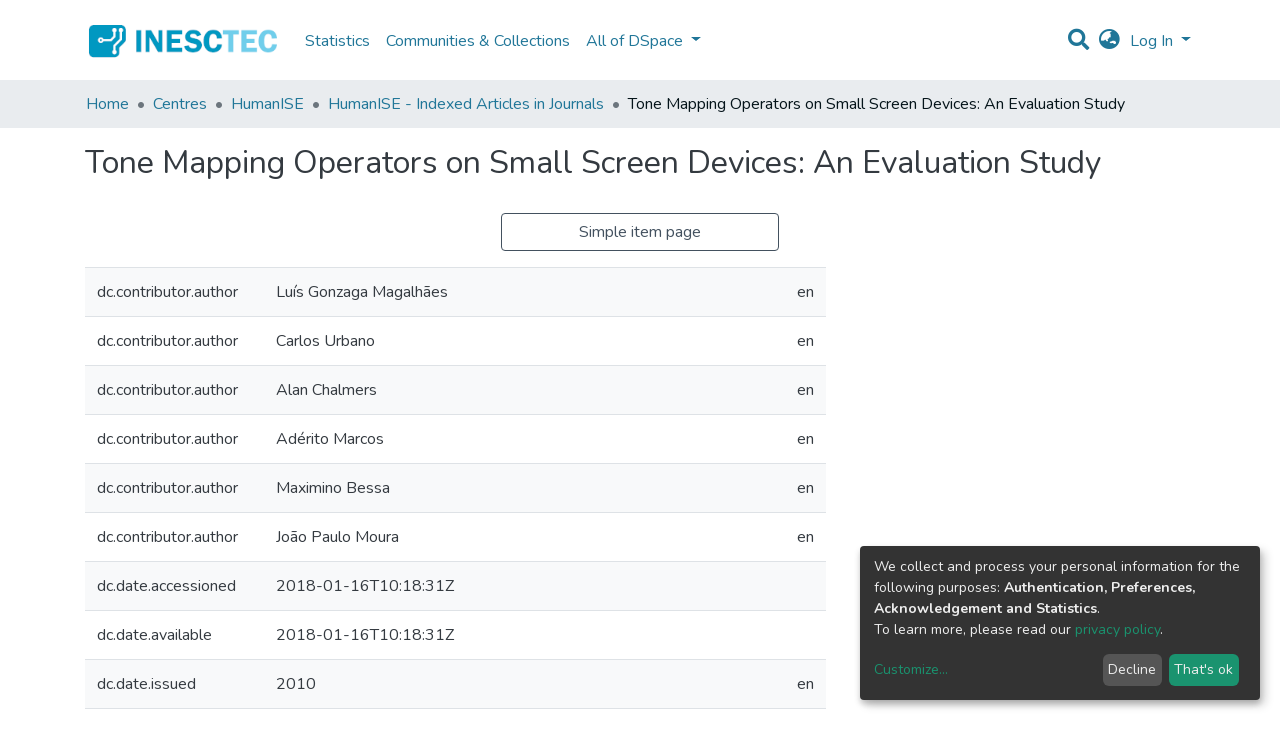

--- FILE ---
content_type: text/html; charset=utf-8
request_url: https://repositorio.inesctec.pt/items/1b486b5d-ecb7-4322-a341-ce6fff49869d/full
body_size: 17577
content:
<!DOCTYPE html><html lang="en"><head>
  <meta charset="UTF-8">
  <base href="/">
  <title>Tone Mapping Operators on Small Screen Devices: An Evaluation Study</title>
  <meta name="viewport" content="width=device-width,minimum-scale=1">
  <link rel="icon" type="image/x-icon" href="assets/images/favicon.ico">
<link rel="stylesheet" href="styles.0324863878df4752a58c.css"><style ng-transition="dspace-angular"></style><link rel="stylesheet" type="text/css" class="theme-css" href="/dspace-theme.css"><style ng-transition="dspace-angular">.loader[_ngcontent-sc135]{margin:0 25px}span[_ngcontent-sc135]{display:block;margin:0 auto}span[class*=l-][_ngcontent-sc135]{height:4px;width:4px;background:#000;display:inline-block;margin:12px 2px;border-radius:100%;-webkit-border-radius:100%;-moz-border-radius:100%;-webkit-animation:loader 2s infinite;-webkit-animation-timing-function:cubic-bezier(.03,.615,.995,.415);-webkit-animation-fill-mode:both;-moz-animation:loader 2s infinite;-moz-animation-timing-function:cubic-bezier(.03,.615,.995,.415);-moz-animation-fill-mode:both;-ms-animation:loader 2s infinite;-ms-animation-timing-function:cubic-bezier(.03,.615,.995,.415);-ms-animation-fill-mode:both;animation:loader 2s infinite;animation-timing-function:cubic-bezier(.03,.615,.995,.415);animation-fill-mode:both}span.l-1[_ngcontent-sc135]{-webkit-animation-delay:1s;animation-delay:1s;-ms-animation-delay:1s;-moz-animation-delay:1s}span.l-2[_ngcontent-sc135]{-webkit-animation-delay:.9s;animation-delay:.9s;-ms-animation-delay:.9s;-moz-animation-delay:.9s}span.l-3[_ngcontent-sc135]{-webkit-animation-delay:.8s;animation-delay:.8s;-ms-animation-delay:.8s;-moz-animation-delay:.8s}span.l-4[_ngcontent-sc135]{-webkit-animation-delay:.7s;animation-delay:.7s;-ms-animation-delay:.7s;-moz-animation-delay:.7s}span.l-5[_ngcontent-sc135]{-webkit-animation-delay:.6s;animation-delay:.6s;-ms-animation-delay:.6s;-moz-animation-delay:.6s}span.l-6[_ngcontent-sc135]{-webkit-animation-delay:.5s;animation-delay:.5s;-ms-animation-delay:.5s;-moz-animation-delay:.5s}span.l-7[_ngcontent-sc135]{-webkit-animation-delay:.4s;animation-delay:.4s;-ms-animation-delay:.4s;-moz-animation-delay:.4s}span.l-8[_ngcontent-sc135]{-webkit-animation-delay:.3s;animation-delay:.3s;-ms-animation-delay:.3s;-moz-animation-delay:.3s}span.l-9[_ngcontent-sc135]{-webkit-animation-delay:.2s;animation-delay:.2s;-ms-animation-delay:.2s;-moz-animation-delay:.2s;-webkit-animation-delay:.1s;animation-delay:.1s;-ms-animation-delay:.1s;-moz-animation-delay:.1s}span.l-10[_ngcontent-sc135]{-webkit-animation-delay:0s;animation-delay:0s;-ms-animation-delay:0s;-moz-animation-delay:0s}@-webkit-keyframes loader{0%{-webkit-transform:translateX(-30px);opacity:0}25%{opacity:1}50%{-webkit-transform:translateX(30px);opacity:0}to{opacity:0}}@keyframes loader{0%{-webkit-transform:translateX(-30px);transform:translateX(-30px);opacity:0}25%{opacity:1}50%{-webkit-transform:translateX(30px);transform:translateX(30px);opacity:0}to{opacity:0}}</style><meta name="Generator" content="DSpace 7.1.1"><meta name="title" content="Tone Mapping Operators on Small Screen Devices: An Evaluation Study"><meta name="citation_title" content="Tone Mapping Operators on Small Screen Devices: An Evaluation Study"><meta name="citation_author" content="Luís Gonzaga Magalhães"><meta name="citation_author" content="Carlos Urbano"><meta name="citation_author" content="Alan Chalmers"><meta name="citation_author" content="Adérito Marcos"><meta name="citation_author" content="Maximino Bessa"><meta name="citation_author" content="João Paulo Moura"><meta name="citation_publication_date" content="2010"><meta name="citation_language" content="eng"><meta name="citation_abstract_html_url" content="http://repositorio.inesctec.pt/handle/123456789/6285"><style ng-transition="dspace-angular">[_nghost-sc147]{--ds-icon-z-index:10;left:0;top:0;height:100vh;-webkit-box-flex:1;-ms-flex:1 1 auto;flex:1 1 auto}[_nghost-sc147]   nav[_ngcontent-sc147]{background-color:var(--ds-admin-sidebar-bg);height:100%;-webkit-box-orient:vertical;-webkit-box-direction:normal;-ms-flex-direction:column;flex-direction:column}[_nghost-sc147]   nav[_ngcontent-sc147] > div[_ngcontent-sc147]{width:100%}[_nghost-sc147]   nav[_ngcontent-sc147] > div.sidebar-top-level-items[_ngcontent-sc147]{-webkit-box-flex:1;-ms-flex:1;flex:1;overflow:auto}[_nghost-sc147]   nav[_ngcontent-sc147] > div.sidebar-top-level-items[_ngcontent-sc147]::-webkit-scrollbar{width:8px;height:3px}[_nghost-sc147]   nav[_ngcontent-sc147] > div.sidebar-top-level-items[_ngcontent-sc147]::-webkit-scrollbar-button{background-color:var(--ds-dark-scrollbar-bg)}[_nghost-sc147]   nav[_ngcontent-sc147] > div.sidebar-top-level-items[_ngcontent-sc147]::-webkit-scrollbar-track{background-color:var(--ds-dark-scrollbar-alt-bg)}[_nghost-sc147]   nav[_ngcontent-sc147] > div.sidebar-top-level-items[_ngcontent-sc147]::-webkit-scrollbar-track-piece{background-color:var(--ds-dark-scrollbar-bg)}[_nghost-sc147]   nav[_ngcontent-sc147] > div.sidebar-top-level-items[_ngcontent-sc147]::-webkit-scrollbar-thumb{height:50px;background-color:var(--ds-dark-scrollbar-fg);border-radius:3px}[_nghost-sc147]   nav[_ngcontent-sc147] > div.sidebar-top-level-items[_ngcontent-sc147]::-webkit-scrollbar-corner{background-color:var(--ds-dark-scrollbar-alt-bg)}[_nghost-sc147]   nav[_ngcontent-sc147] > div.sidebar-top-level-items[_ngcontent-sc147]::-webkit-resizer{background-color:var(--ds-dark-scrollbar-bg)}[_nghost-sc147]   nav.inactive[_ngcontent-sc147]     .sidebar-collapsible{margin-left:calc(-1 * var(--ds-sidebar-items-width))}[_nghost-sc147]   nav[_ngcontent-sc147]   .navbar-nav[_ngcontent-sc147]   .admin-menu-header[_ngcontent-sc147]{background-color:var(--ds-admin-sidebar-header-bg)}[_nghost-sc147]   nav[_ngcontent-sc147]   .navbar-nav[_ngcontent-sc147]   .admin-menu-header[_ngcontent-sc147]   .sidebar-section[_ngcontent-sc147]{background-color:inherit}[_nghost-sc147]   nav[_ngcontent-sc147]   .navbar-nav[_ngcontent-sc147]   .admin-menu-header[_ngcontent-sc147]   .logo-wrapper[_ngcontent-sc147]   img[_ngcontent-sc147]{height:20px}[_nghost-sc147]   nav[_ngcontent-sc147]   .navbar-nav[_ngcontent-sc147]   .admin-menu-header[_ngcontent-sc147]   .section-header-text[_ngcontent-sc147]{line-height:1.5}[_nghost-sc147]   nav[_ngcontent-sc147]   .navbar-nav[_ngcontent-sc147]   .admin-menu-header[_ngcontent-sc147]   .navbar-brand[_ngcontent-sc147]{margin-right:0}[_nghost-sc147]   nav[_ngcontent-sc147]     .navbar-nav .sidebar-section{display:-webkit-box;display:-ms-flexbox;display:flex;-ms-flex-line-pack:stretch;align-content:stretch;background-color:var(--ds-admin-sidebar-bg);overflow-x:visible}[_nghost-sc147]   nav[_ngcontent-sc147]     .navbar-nav .sidebar-section .nav-item{padding-top:var(--bs-spacer);padding-bottom:var(--bs-spacer);background-color:inherit}[_nghost-sc147]   nav[_ngcontent-sc147]     .navbar-nav .sidebar-section .nav-item.focus-visible, [_nghost-sc147]   nav[_ngcontent-sc147]     .navbar-nav .sidebar-section .nav-item:focus-visible{outline-offset:-4px}[_nghost-sc147]   nav[_ngcontent-sc147]     .navbar-nav .sidebar-section .nav-item.focus-visible .shortcut-icon, [_nghost-sc147]   nav[_ngcontent-sc147]     .navbar-nav .sidebar-section .nav-item:focus-visible .shortcut-icon{padding-left:0;padding-right:0;margin-left:var(--ds-icon-padding);margin-right:var(--ds-icon-padding)}[_nghost-sc147]   nav[_ngcontent-sc147]     .navbar-nav .sidebar-section .nav-item.focus-visible .logo-wrapper, [_nghost-sc147]   nav[_ngcontent-sc147]     .navbar-nav .sidebar-section .nav-item:focus-visible .logo-wrapper{margin-right:var(--bs-navbar-padding-x)!important}[_nghost-sc147]   nav[_ngcontent-sc147]     .navbar-nav .sidebar-section .nav-item.focus-visible .navbar-brand, [_nghost-sc147]   nav[_ngcontent-sc147]     .navbar-nav .sidebar-section .nav-item:focus-visible .navbar-brand{padding-top:0;padding-bottom:0;margin-top:var(--bs-navbar-brand-padding-y);margin-bottom:var(--bs-navbar-brand-padding-y)}[_nghost-sc147]   nav[_ngcontent-sc147]     .navbar-nav .sidebar-section .shortcut-icon{background-color:inherit;padding-left:var(--ds-icon-padding);padding-right:var(--ds-icon-padding);z-index:var(--ds-icon-z-index);-ms-flex-item-align:baseline;align-self:baseline}[_nghost-sc147]   nav[_ngcontent-sc147]     .navbar-nav .sidebar-section .sidebar-collapsible{padding-left:0;padding-right:var(--bs-spacer);width:var(--ds-sidebar-items-width);position:relative}[_nghost-sc147]   nav[_ngcontent-sc147]     .navbar-nav .sidebar-section .sidebar-collapsible .toggle{width:100%}[_nghost-sc147]   nav[_ngcontent-sc147]     .navbar-nav .sidebar-section .sidebar-collapsible ul{padding-top:var(--bs-spacer)}[_nghost-sc147]   nav[_ngcontent-sc147]     .navbar-nav .sidebar-section .sidebar-collapsible ul li a{padding-left:var(--bs-spacer)}[_nghost-sc147]   nav[_ngcontent-sc147]     .navbar-nav .sidebar-section.active>.sidebar-collapsible>.nav-link{color:var(--bs-navbar-dark-active-color)}</style><style ng-transition="dspace-angular">[_nghost-sc387]{z-index:var(--ds-nav-z-index)}</style><style ng-transition="dspace-angular">.notifications-wrapper{z-index:var(--bs-zindex-popover);text-align:right;word-wrap:break-word;-ms-word-break:break-all;word-break:break-all;word-break:break-word;-webkit-hyphens:auto;hyphens:auto}.notifications-wrapper .notification{display:block}.notifications-wrapper.left{left:0}.notifications-wrapper.top{top:0}.notifications-wrapper.right{right:0}.notifications-wrapper.bottom{bottom:0}.notifications-wrapper.center{left:50%;-webkit-transform:translateX(-50%);transform:translateX(-50%)}.notifications-wrapper.middle{top:50%;-webkit-transform:translateY(-50%);transform:translateY(-50%)}.notifications-wrapper.middle.center{-webkit-transform:translate(-50%,-50%);transform:translate(-50%,-50%)}@media screen and (max-width:576px){.notifications-wrapper{width:auto;left:0;right:0}}</style><style ng-transition="dspace-angular">[_nghost-sc389]   footer[_ngcontent-sc389]{background-color:var(--ds-footer-bg);text-align:center;z-index:var(--ds-footer-z-index);border-top:var(--ds-footer-border);padding:var(--ds-footer-padding)}[_nghost-sc389]   footer[_ngcontent-sc389]   p[_ngcontent-sc389]{margin:0}[_nghost-sc389]   footer[_ngcontent-sc389]   div[_ngcontent-sc389] > img[_ngcontent-sc389]{height:var(--ds-footer-logo-height)}[_nghost-sc389]   footer[_ngcontent-sc389]   .top-footer[_ngcontent-sc389]{background-color:var(--ds-top-footer-bg);padding:var(--ds-footer-padding);margin:calc(var(--ds-footer-padding) * -1)}[_nghost-sc389]   footer[_ngcontent-sc389]   .bottom-footer[_ngcontent-sc389]   ul[_ngcontent-sc389]   li[_ngcontent-sc389]{display:-webkit-inline-box;display:-ms-inline-flexbox;display:inline-flex}[_nghost-sc389]   footer[_ngcontent-sc389]   .bottom-footer[_ngcontent-sc389]   ul[_ngcontent-sc389]   li[_ngcontent-sc389]   a[_ngcontent-sc389]{padding:0 calc(var(--bs-spacer) / 2);color:inherit}[_nghost-sc389]   footer[_ngcontent-sc389]   .bottom-footer[_ngcontent-sc389]   ul[_ngcontent-sc389]   li[_ngcontent-sc389]:not(:last-child):after{content:"";border-right:1px solid var(--bs-secondary)}</style><style ng-transition="dspace-angular">@charset "UTF-8";.breadcrumb[_ngcontent-sc385], .nav-breadcrumb[_ngcontent-sc385]{background-color:var(--ds-breadcrumb-bg)}.breadcrumb[_ngcontent-sc385]{border-radius:0;margin-top:calc(-1 * var(--ds-content-spacing));padding-bottom:var(--ds-content-spacing/3);padding-top:var(--ds-content-spacing/3)}li.breadcrumb-item[_ngcontent-sc385] > a[_ngcontent-sc385]{color:var(--ds-breadcrumb-link-color)!important}li.breadcrumb-item.active[_ngcontent-sc385]{color:var(--ds-breadcrumb-link-active-color)!important}.breadcrumb-item[_ngcontent-sc385] + .breadcrumb-item[_ngcontent-sc385]:before{content:"•"!important}</style><style ng-transition="dspace-angular">[_nghost-sc151]   footer[_ngcontent-sc151]{background-color:var(--ds-footer-bg);text-align:center;z-index:var(--ds-footer-z-index);border-top:var(--ds-footer-border);padding:var(--ds-footer-padding)}[_nghost-sc151]   footer[_ngcontent-sc151]   p[_ngcontent-sc151]{margin:0}[_nghost-sc151]   footer[_ngcontent-sc151]   div[_ngcontent-sc151] > img[_ngcontent-sc151]{height:var(--ds-footer-logo-height)}[_nghost-sc151]   footer[_ngcontent-sc151]   .top-footer[_ngcontent-sc151]{background-color:var(--ds-top-footer-bg);padding:var(--ds-footer-padding);margin:calc(var(--ds-footer-padding) * -1)}[_nghost-sc151]   footer[_ngcontent-sc151]   .bottom-footer[_ngcontent-sc151]   ul[_ngcontent-sc151]   li[_ngcontent-sc151]{display:-webkit-inline-box;display:-ms-inline-flexbox;display:inline-flex}[_nghost-sc151]   footer[_ngcontent-sc151]   .bottom-footer[_ngcontent-sc151]   ul[_ngcontent-sc151]   li[_ngcontent-sc151]   a[_ngcontent-sc151]{padding:0 calc(var(--bs-spacer) / 2);color:inherit}[_nghost-sc151]   footer[_ngcontent-sc151]   .bottom-footer[_ngcontent-sc151]   ul[_ngcontent-sc151]   li[_ngcontent-sc151]:not(:last-child):after{content:"";border-right:1px solid var(--bs-secondary)}</style><style ng-transition="dspace-angular">[_nghost-sc420]   div.simple-view-link[_ngcontent-sc420]{text-align:center}[_nghost-sc420]   div.simple-view-link[_ngcontent-sc420]   a[_ngcontent-sc420]{min-width:25%}</style><style ng-transition="dspace-angular">[_nghost-sc411]{display:none}</style><style ng-transition="dspace-angular">.btn-dark[_ngcontent-sc364]{background-color:var(--ds-admin-sidebar-bg)}</style><style ng-transition="dspace-angular">@media screen and (min-width:768px){dt[_ngcontent-sc419]{text-align:right}}</style><style ng-transition="dspace-angular">.left-column[_ngcontent-sc342]{float:left;text-align:left}.right-column[_ngcontent-sc342]{float:right;text-align:right}</style><style ng-transition="dspace-angular">[_nghost-sc286]   .simple-view-element[_ngcontent-sc286]{margin-bottom:15px}</style><style ng-transition="dspace-angular">@media screen and (min-width:768px){nav.navbar[_ngcontent-sc497]{display:none}.header[_ngcontent-sc497]{background-color:var(--ds-header-bg)}}@media screen and (max-width:768px){.navbar-brand[_ngcontent-sc497]   img[_ngcontent-sc497]{height:var(--ds-header-logo-height-xs)}}.navbar-toggler[_ngcontent-sc497]   .navbar-toggler-icon[_ngcontent-sc497]{background-image:none!important;line-height:1.5;color:var(--bs-link-color)}</style><style ng-transition="dspace-angular">input[type=text][_ngcontent-sc156]{margin-top:calc(-.5 * var(--bs-font-size-base))}input[type=text][_ngcontent-sc156]:focus{background-color:hsla(0,0%,100%,.5)!important}input[type=text].collapsed[_ngcontent-sc156]{opacity:0}a.submit-icon[_ngcontent-sc156]{cursor:pointer;position:sticky;top:0}@media screen and (max-width:768px){.query[_ngcontent-sc156]:focus{max-width:250px!important;width:40vw!important}a.submit-icon[_ngcontent-sc156]{color:var(--bs-link-color)}}</style><style ng-transition="dspace-angular">.dropdown-toggle[_ngcontent-sc157]:after{display:none}@media screen and (min-width:768px){.dropdown-toggle[_ngcontent-sc157]{color:var(--ds-header-icon-color)!important}.dropdown-toggle[_ngcontent-sc157]:hover, .dropdown-togglefocus[_ngcontent-sc157]{color:var(--ds-header-icon-color-hover)}}</style><style ng-transition="dspace-angular">.loginDropdownMenu[_ngcontent-sc162], .logoutDropdownMenu[_ngcontent-sc162]{min-width:330px;z-index:1002}.loginDropdownMenu[_ngcontent-sc162]{min-height:260px}.dropdown-item.active[_ngcontent-sc162], .dropdown-item[_ngcontent-sc162]:active, .dropdown-item[_ngcontent-sc162]:focus, .dropdown-item[_ngcontent-sc162]:hover{background-color:transparent!important}.dropdown-toggle[_ngcontent-sc162]{color:var(--ds-header-icon-color)!important}.dropdown-toggle[_ngcontent-sc162]:hover, .dropdown-togglefocus[_ngcontent-sc162]{color:var(--ds-header-icon-color-hover)}</style><style ng-transition="dspace-angular">.login-container[_ngcontent-sc159]{max-width:350px}</style><style ng-transition="dspace-angular">[_nghost-sc158]     .card{margin-bottom:var(--ds-submission-sections-margin-bottom);overflow:unset}.section-focus[_ngcontent-sc158]{border-radius:var(--bs-border-radius);-webkit-box-shadow:var(--bs-btn-focus-box-shadow);box-shadow:var(--bs-btn-focus-box-shadow)}[_nghost-sc158]     .card:first-of-type{border-bottom:var(--bs-card-border-width) solid var(--bs-card-border-color)!important;border-bottom-left-radius:var(--bs-card-border-radius)!important;border-bottom-right-radius:var(--bs-card-border-radius)!important}[_nghost-sc158]     .card-header button{-webkit-box-shadow:none!important;box-shadow:none!important;width:100%}</style><style ng-transition="dspace-angular">.form-login[_ngcontent-sc344]   .form-control[_ngcontent-sc344]:focus{z-index:2}.form-login[_ngcontent-sc344]   input[type=email][_ngcontent-sc344]{margin-bottom:-1px;border-bottom-right-radius:0;border-bottom-left-radius:0}.form-login[_ngcontent-sc344]   input[type=password][_ngcontent-sc344]{border-top-left-radius:0;border-top-right-radius:0}</style><style ng-transition="dspace-angular">nav.navbar[_ngcontent-sc500]{border-top:1px solid var(--ds-header-navbar-border-top-color);border-bottom:0;-webkit-box-align:baseline;-ms-flex-align:baseline;align-items:baseline;color:var(--ds-header-icon-color)}@media screen and (max-width:768px){.navbar[_ngcontent-sc500]{width:100%;background-color:var(--bs-white);position:absolute;overflow:hidden;height:0}.navbar.open[_ngcontent-sc500]{height:100vh}}@media screen and (min-width:768px){.reset-padding-md[_ngcontent-sc500]{margin-left:calc(var(--bs-spacer) / -2);margin-right:calc(var(--bs-spacer) / -2)}}.navbar-expand-md.navbar-container[_ngcontent-sc500]{height:80px}@media screen and (max-width:768px){.navbar-expand-md.navbar-container[_ngcontent-sc500]{padding:0}.navbar-expand-md.navbar-container[_ngcontent-sc500] > .container[_ngcontent-sc500]{padding:0 var(--bs-spacer)}.navbar-expand-md.navbar-container[_ngcontent-sc500] > .container[_ngcontent-sc500]   .navbar-collapsed[_ngcontent-sc500], .navbar-expand-md.navbar-container[_ngcontent-sc500] > .container[_ngcontent-sc500]   a.navbar-brand[_ngcontent-sc500]{display:none}}a.navbar-brand[_ngcontent-sc500]   img[_ngcontent-sc500]{max-height:var(--ds-header-logo-height)}.navbar-nav[_ngcontent-sc500]     a.nav-link{color:var(--ds-navbar-link-color)}.navbar-nav[_ngcontent-sc500]     a.nav-link:hover{color:var(--ds-navbar-link-color-hover)}</style><style ng-transition="dspace-angular">.dropdown-menu[_ngcontent-sc167]{overflow:hidden;min-width:100%;border-top-left-radius:0;border-top-right-radius:0}.dropdown-menu[_ngcontent-sc167]     a.nav-link{padding-right:var(--bs-spacer);padding-left:var(--bs-spacer);white-space:nowrap}@media screen and (max-width:768px){.dropdown-toggle[_ngcontent-sc167]:after{float:right;margin-top:calc(var(--bs-spacer) / 2)}.dropdown-menu[_ngcontent-sc167]{border:0}}</style><meta name="citation_pdf_url" content="http://repositorio.inesctec.pt/bitstreams/53da64fd-b1a5-4b2c-acca-5a5a40a5ef97/download"><style ng-transition="dspace-angular">[_nghost-sc215]   .dropdown-toggle[_ngcontent-sc215]:after{display:none}[_nghost-sc215]   .dropdown-item[_ngcontent-sc215]{padding-left:20px}</style><style ng-transition="dspace-angular">.limit-width[_ngcontent-sc219]{max-width:var(--ds-thumbnail-max-width)}img[_ngcontent-sc219]{max-width:100%}.outer[_ngcontent-sc219]{position:relative}.outer[_ngcontent-sc219]:before{display:block;content:"";width:100%;padding-top:141.4285714286%}.outer[_ngcontent-sc219] > .inner[_ngcontent-sc219]{position:absolute;top:0;right:0;bottom:0;left:0}.outer[_ngcontent-sc219] > .inner[_ngcontent-sc219] > .thumbnail-placeholder[_ngcontent-sc219]{background:var(--ds-thumbnail-placeholder-background);border:var(--ds-thumbnail-placeholder-border);color:var(--ds-thumbnail-placeholder-color);font-weight:700;display:-webkit-box;display:-ms-flexbox;display:flex;-webkit-box-pack:center;-ms-flex-pack:center;justify-content:center;-webkit-box-align:center;-ms-flex-align:center;align-items:center;text-align:center}</style></head>

<body>
  <ds-app _nghost-sc125="" ng-version="10.2.3"><ds-themed-root _ngcontent-sc125="" ng-reflect-should-show-fullscreen-loader="false" ng-reflect-should-show-route-loader="false"><ds-root _nghost-sc390="" class="ng-tns-c390-0 ng-star-inserted"><div _ngcontent-sc390="" class="outer-wrapper ng-tns-c390-0 ng-star-inserted">
  <ds-admin-sidebar _ngcontent-sc390="" class="ng-tns-c390-0 ng-tns-c147-1" _nghost-sc147=""><!--bindings={
  "ng-reflect-ng-if": "false"
}-->
</ds-admin-sidebar>
  <div _ngcontent-sc390="" class="inner-wrapper ng-tns-c390-0 ng-trigger ng-trigger-slideSidebarPadding" style="padding-left:0;">
    <ds-themed-header-navbar-wrapper _ngcontent-sc390="" class="ng-tns-c390-0" _nghost-sc387=""><ds-header-navbar-wrapper _nghost-sc496="" class="ng-star-inserted" style=""><div _ngcontent-sc496="" ng-reflect-ng-class="[object Object]" class="">
  <ds-themed-header _ngcontent-sc496=""><ds-header _nghost-sc497="" class="ng-star-inserted" style=""><header _ngcontent-sc497="" class="header">
  <nav _ngcontent-sc497="" role="navigation" class="container navbar navbar-expand-md px-0" aria-label="User profile bar">
    <div _ngcontent-sc497="" class="d-flex flex-grow-1">
      <a _ngcontent-sc497="" routerlink="/home" class="navbar-brand m-2" ng-reflect-router-link="/home" href="/home">
        <img _ngcontent-sc497="" src="assets/images/inesctec-logo-mini.png" alt="Repository logo">
      </a>
    </div>
    <div _ngcontent-sc497="" class="d-flex flex-grow-1 ml-auto justify-content-end align-items-center">
      <ds-search-navbar _ngcontent-sc497="" class="navbar-search ng-tns-c156-3" _nghost-sc156=""><div _ngcontent-sc156="" id="search-navbar-container" class="ng-tns-c156-3" title="Search">
  <div _ngcontent-sc156="" class="d-inline-block position-relative ng-tns-c156-3">
    <form _ngcontent-sc156="" novalidate="" autocomplete="on" class="ng-tns-c156-3 ng-untouched ng-pristine ng-valid" ng-reflect-form="[object Object]">
      <input _ngcontent-sc156="" name="query" formcontrolname="query" type="text" class="d-inline-block bg-transparent position-absolute form-control dropdown-menu-right p-1 ng-tns-c156-3 ng-trigger ng-trigger-toggleAnimation ng-untouched ng-pristine ng-valid" ng-reflect-name="query" placeholder="" aria-label="Search" value="" style="width:30px;opacity:0;">
      <a _ngcontent-sc156="" class="submit-icon ng-tns-c156-3" href="">
        <em _ngcontent-sc156="" class="fas fa-search fa-lg fa-fw ng-tns-c156-3"></em>
      </a>
    </form>
  </div>
</div>
</ds-search-navbar>
      <ds-lang-switch _ngcontent-sc497="" _nghost-sc157=""><div _ngcontent-sc157="" ngbdropdown="" display="dynamic" placement="bottom-right" class="navbar-nav ng-star-inserted dropdown" ng-reflect-display="dynamic" ng-reflect-placement="bottom-right">
  <a _ngcontent-sc157="" href="#" role="button" data-toggle="dropdown" ngbdropdowntoggle="" tabindex="0" class="dropdown-toggle px-1" title="Language switch" aria-label="Language switch" aria-expanded="false">
    <i _ngcontent-sc157="" class="fas fa-globe-asia fa-lg fa-fw"></i>
  </a>
  <ul _ngcontent-sc157="" ngbdropdownmenu="" class="dropdown-menu" aria-label="Language switch" x-placement="bottom-right">
    <li _ngcontent-sc157="" tabindex="0" class="dropdown-item active ng-star-inserted">
                English
    </li><li _ngcontent-sc157="" tabindex="0" class="dropdown-item ng-star-inserted">
                Português
    </li><!--bindings={
  "ng-reflect-ng-for-of": "en,pt-PT"
}-->
  </ul>
</div><!--bindings={
  "ng-reflect-ng-if": "true"
}-->
</ds-lang-switch>
      <ds-auth-nav-menu _ngcontent-sc497="" _nghost-sc162="" class="ng-tns-c162-4"><ul _ngcontent-sc162="" class="navbar-nav ng-tns-c162-4" ng-reflect-ng-class="[object Object]">
  <li _ngcontent-sc162="" class="nav-item ng-tns-c162-4 ng-star-inserted">
    <div _ngcontent-sc162="" ngbdropdown="" display="dynamic" placement="bottom-right" class="d-inline-block ng-tns-c162-4 ng-trigger ng-trigger-fadeInOut dropdown" ng-reflect-display="dynamic" ng-reflect-placement="bottom-right" style="">
      <a _ngcontent-sc162="" href="#" ngbdropdowntoggle="" class="dropdown-toggle dropdownLogin px-1 ng-tns-c162-4" aria-label="Log In" aria-expanded="false">
        Log In
      </a>
      <div _ngcontent-sc162="" ngbdropdownmenu="" class="loginDropdownMenu ng-tns-c162-4 dropdown-menu" ng-reflect-ng-class="[object Object]" aria-label="Log In" x-placement="bottom-right">
        <ds-log-in _ngcontent-sc162="" class="ng-tns-c162-4" _nghost-sc159="" ng-reflect-is-standalone-page="false"><!--bindings={
  "ng-reflect-ng-if": "false"
}-->
<div _ngcontent-sc159="" class="px-4 py-3 login-container ng-star-inserted" style="">
  
    <!--bindings={
  "ng-reflect-ng-if": "false"
}-->
    <ds-log-in-container _ngcontent-sc159="" _nghost-sc158="" ng-reflect-auth-method="[object Object]" ng-reflect-is-standalone-page="false" class="ng-star-inserted"><ds-log-in-password _nghost-sc344="" class="ng-tns-c344-5 ng-star-inserted"><form _ngcontent-sc344="" novalidate="" class="form-login ng-tns-c344-5 ng-untouched ng-pristine ng-invalid" ng-reflect-form="[object Object]">
  <label _ngcontent-sc344="" class="sr-only ng-tns-c344-5">Username</label>
  <input _ngcontent-sc344="" autocomplete="off" autofocus="" formcontrolname="email" required="" type="email" class="form-control form-control-lg position-relative ng-tns-c344-5 ng-untouched ng-pristine ng-invalid" ng-reflect-name="email" ng-reflect-required="" placeholder="Username" aria-label="Username" value="">
  <label _ngcontent-sc344="" class="sr-only ng-tns-c344-5">Password</label>
  <input _ngcontent-sc344="" autocomplete="off" formcontrolname="password" required="" type="password" class="form-control form-control-lg position-relative mb-3 ng-tns-c344-5 ng-untouched ng-pristine ng-invalid" ng-reflect-name="password" ng-reflect-required="" placeholder="Password" aria-label="Password" value="">
  <!--bindings={}-->
  <!--bindings={}-->

  <button _ngcontent-sc344="" type="submit" class="btn btn-lg btn-primary btn-block mt-3 ng-tns-c344-5" disabled=""><i _ngcontent-sc344="" class="fas fa-sign-in-alt ng-tns-c344-5"></i> Log in</button>
</form>
</ds-log-in-password><!--bindings={
  "ng-reflect-ng-component-outlet-injector": "R3Injector[authMethodProvider,"
}-->

</ds-log-in-container>
  <!--ng-container-->
    <div _ngcontent-sc159="" class="text-center mt-2 ng-star-inserted">
      <span _ngcontent-sc159="" class="align-middle">or</span>
    </div><!--bindings={
  "ng-reflect-ng-if": "true"
}-->
    <ds-log-in-container _ngcontent-sc159="" _nghost-sc158="" ng-reflect-auth-method="[object Object]" ng-reflect-is-standalone-page="false" class="ng-star-inserted"><!--bindings={
  "ng-reflect-ng-component-outlet-injector": "R3Injector[authMethodProvider,"
}-->

</ds-log-in-container>
  <!--ng-container--><!--bindings={
  "ng-reflect-ng-for-of": "[object Object],[object Object"
}-->

  <div _ngcontent-sc159="" class="dropdown-divider"></div>
  <a _ngcontent-sc159="" href="https://recover.inesctec.pt/" class="dropdown-item">Have you forgotten your password?</a>
</div><!--bindings={
  "ng-reflect-ng-if": "true"
}-->
</ds-log-in>
      </div>
    </div>
  </li><!--bindings={
  "ng-reflect-ng-if": "true"
}-->
  <!--bindings={
  "ng-reflect-ng-if": null
}-->
  <!--bindings={
  "ng-reflect-ng-if": "false"
}-->
  <!--bindings={
  "ng-reflect-ng-if": "false"
}-->
</ul>


</ds-auth-nav-menu>
      <ds-impersonate-navbar _ngcontent-sc497=""><!--bindings={
  "ng-reflect-ng-if": "false"
}-->
</ds-impersonate-navbar>
      <div _ngcontent-sc497="" class="pl-2">
        <button _ngcontent-sc497="" type="button" aria-controls="collapsingNav" aria-expanded="false" class="navbar-toggler" aria-label="Toggle navigation">
          <span _ngcontent-sc497="" aria-hidden="true" class="navbar-toggler-icon fas fa-bars fa-fw"></span>
        </button>
      </div>
    </div>
  </nav>
  <ds-themed-navbar _ngcontent-sc497=""><ds-navbar _nghost-sc500="" class="ng-tns-c500-6 ng-star-inserted" style=""><nav _ngcontent-sc500="" role="navigation" class="navbar navbar-expand-md navbar-light p-0 navbar-container ng-tns-c500-6 ng-trigger ng-trigger-slideMobileNav" ng-reflect-ng-class="[object Object]" aria-label="Main navigation bar" style="">
  <div _ngcontent-sc500="" class="container h-100 ng-tns-c500-6">
    <a _ngcontent-sc500="" routerlink="/home" class="navbar-brand my-2 ng-tns-c500-6" ng-reflect-router-link="/home" href="/home">
      <img _ngcontent-sc500="" src="assets/images/inesctec-logo.png" class="ng-tns-c500-6" alt="Repository logo">
    </a>

    <div _ngcontent-sc500="" id="collapsingNav" class="w-100 h-100 ng-tns-c500-6">
      <ul _ngcontent-sc500="" class="navbar-nav me-auto mb-2 mb-lg-0 h-100 ng-tns-c500-6">
        
          <li _nghost-sc165="" ds-navbar-section="" class="ng-star-inserted" style=""><div _ngcontent-sc165="" class="nav-item navbar-section">
  <ds-link-menu-item class="ng-star-inserted"><a href="/statistics/items/1b486b5d-ecb7-4322-a341-ce6fff49869d" class="nav-item nav-link" ng-reflect-ng-class="[object Object]" title="Statistics" ng-reflect-router-link="/statistics/items/1b486b5d-ecb" aria-disabled="false">Statistics</a>
</ds-link-menu-item><!--bindings={
  "ng-reflect-ng-component-outlet-injector": "R3Injector[itemModelProvider, "
}-->
</div>
</li><!--bindings={
  "ng-reflect-ng-component-outlet-injector": "R3Injector[sectionDataProvider"
}-->
        <!--ng-container-->
          <li _nghost-sc165="" ds-navbar-section="" class="ng-star-inserted" style=""><div _ngcontent-sc165="" class="nav-item navbar-section">
  <ds-link-menu-item class="ng-star-inserted"><a href="/community-list" class="nav-item nav-link" ng-reflect-ng-class="[object Object]" title="Communities &amp; Collections" ng-reflect-router-link="//community-list" aria-disabled="false">Communities &amp; Collections</a>
</ds-link-menu-item><!--bindings={
  "ng-reflect-ng-component-outlet-injector": "R3Injector[itemModelProvider, "
}-->
</div>
</li><!--bindings={
  "ng-reflect-ng-component-outlet-injector": "R3Injector[sectionDataProvider"
}-->
        <!--ng-container-->
          <li _nghost-sc167="" class="ng-tns-c167-9 ng-star-inserted" ds-expandable-navbar-section="" style=""><div _ngcontent-sc167="" class="nav-item dropdown expandable-navbar-section ng-tns-c167-9 ng-star-inserted">
    <a _ngcontent-sc167="" href="#" routerlinkactive="active" id="browseDropdown" data-toggle="dropdown" class="nav-link dropdown-toggle ng-tns-c167-9" ng-reflect-router-link-active="active">
        <ds-text-menu-item class="ng-star-inserted"><span>All of DSpace</span></ds-text-menu-item><!--bindings={
  "ng-reflect-ng-component-outlet-injector": "R3Injector[itemModelProvider, "
}-->
    </a>
    <!--bindings={
  "ng-reflect-ng-if": "false"
}-->
</div><!--bindings={
  "ng-reflect-ng-var": "false"
}-->
</li><!--bindings={
  "ng-reflect-ng-component-outlet-injector": "R3Injector[sectionDataProvider"
}-->
        <!--ng-container--><!--bindings={
  "ng-reflect-ng-for-of": "[object Object],[object Object"
}-->
      </ul>
    </div>
    <ds-search-navbar _ngcontent-sc500="" class="navbar-collapsed ng-tns-c500-6 ng-tns-c156-7" _nghost-sc156=""><div _ngcontent-sc156="" id="search-navbar-container" class="ng-tns-c156-7" title="Search">
  <div _ngcontent-sc156="" class="d-inline-block position-relative ng-tns-c156-7">
    <form _ngcontent-sc156="" novalidate="" autocomplete="on" class="ng-tns-c156-7 ng-untouched ng-pristine ng-valid" ng-reflect-form="[object Object]">
      <input _ngcontent-sc156="" name="query" formcontrolname="query" type="text" class="d-inline-block bg-transparent position-absolute form-control dropdown-menu-right p-1 ng-tns-c156-7 ng-trigger ng-trigger-toggleAnimation ng-untouched ng-pristine ng-valid" ng-reflect-name="query" placeholder="" aria-label="Search" value="" style="width:30px;opacity:0;">
      <a _ngcontent-sc156="" class="submit-icon ng-tns-c156-7" href="">
        <em _ngcontent-sc156="" class="fas fa-search fa-lg fa-fw ng-tns-c156-7"></em>
      </a>
    </form>
  </div>
</div>
</ds-search-navbar>
    <ds-lang-switch _ngcontent-sc500="" class="navbar-collapsed ng-tns-c500-6" _nghost-sc157=""><div _ngcontent-sc157="" ngbdropdown="" display="dynamic" placement="bottom-right" class="navbar-nav ng-star-inserted dropdown" ng-reflect-display="dynamic" ng-reflect-placement="bottom-right" style="">
  <a _ngcontent-sc157="" href="#" role="button" data-toggle="dropdown" ngbdropdowntoggle="" tabindex="0" class="dropdown-toggle px-1" title="Language switch" aria-label="Language switch" aria-expanded="false">
    <i _ngcontent-sc157="" class="fas fa-globe-asia fa-lg fa-fw"></i>
  </a>
  <ul _ngcontent-sc157="" ngbdropdownmenu="" class="dropdown-menu" aria-label="Language switch" x-placement="bottom-right">
    <li _ngcontent-sc157="" tabindex="0" class="dropdown-item active ng-star-inserted">
                English
    </li><li _ngcontent-sc157="" tabindex="0" class="dropdown-item ng-star-inserted">
                Português
    </li><!--bindings={
  "ng-reflect-ng-for-of": "en,pt-PT"
}-->
  </ul>
</div><!--bindings={
  "ng-reflect-ng-if": "true"
}-->
</ds-lang-switch>
    <ds-auth-nav-menu _ngcontent-sc500="" class="navbar-collapsed ng-tns-c500-6 ng-tns-c162-8" _nghost-sc162=""><ul _ngcontent-sc162="" class="navbar-nav ng-tns-c162-8" ng-reflect-ng-class="[object Object]">
  <li _ngcontent-sc162="" class="nav-item ng-tns-c162-8 ng-star-inserted" style="">
    <div _ngcontent-sc162="" ngbdropdown="" display="dynamic" placement="bottom-right" class="d-inline-block ng-tns-c162-8 ng-trigger ng-trigger-fadeInOut dropdown" ng-reflect-display="dynamic" ng-reflect-placement="bottom-right" style="">
      <a _ngcontent-sc162="" href="#" ngbdropdowntoggle="" class="dropdown-toggle dropdownLogin px-1 ng-tns-c162-8" aria-label="Log In" aria-expanded="false">
        Log In
      </a>
      <div _ngcontent-sc162="" ngbdropdownmenu="" class="loginDropdownMenu ng-tns-c162-8 dropdown-menu" ng-reflect-ng-class="[object Object]" aria-label="Log In" x-placement="bottom-right">
        <ds-log-in _ngcontent-sc162="" class="ng-tns-c162-8" _nghost-sc159="" ng-reflect-is-standalone-page="false"><!--bindings={
  "ng-reflect-ng-if": "false"
}-->
<div _ngcontent-sc159="" class="px-4 py-3 login-container ng-star-inserted" style="">
  
    <!--bindings={
  "ng-reflect-ng-if": "false"
}-->
    <ds-log-in-container _ngcontent-sc159="" _nghost-sc158="" ng-reflect-auth-method="[object Object]" ng-reflect-is-standalone-page="false" class="ng-star-inserted"><ds-log-in-password _nghost-sc344="" class="ng-tns-c344-10 ng-star-inserted"><form _ngcontent-sc344="" novalidate="" class="form-login ng-tns-c344-10 ng-untouched ng-pristine ng-invalid" ng-reflect-form="[object Object]">
  <label _ngcontent-sc344="" class="sr-only ng-tns-c344-10">Username</label>
  <input _ngcontent-sc344="" autocomplete="off" autofocus="" formcontrolname="email" required="" type="email" class="form-control form-control-lg position-relative ng-tns-c344-10 ng-untouched ng-pristine ng-invalid" ng-reflect-name="email" ng-reflect-required="" placeholder="Username" aria-label="Username" value="">
  <label _ngcontent-sc344="" class="sr-only ng-tns-c344-10">Password</label>
  <input _ngcontent-sc344="" autocomplete="off" formcontrolname="password" required="" type="password" class="form-control form-control-lg position-relative mb-3 ng-tns-c344-10 ng-untouched ng-pristine ng-invalid" ng-reflect-name="password" ng-reflect-required="" placeholder="Password" aria-label="Password" value="">
  <!--bindings={}-->
  <!--bindings={}-->

  <button _ngcontent-sc344="" type="submit" class="btn btn-lg btn-primary btn-block mt-3 ng-tns-c344-10" disabled=""><i _ngcontent-sc344="" class="fas fa-sign-in-alt ng-tns-c344-10"></i> Log in</button>
</form>
</ds-log-in-password><!--bindings={
  "ng-reflect-ng-component-outlet-injector": "R3Injector[authMethodProvider,"
}-->

</ds-log-in-container>
  <!--ng-container-->
    <div _ngcontent-sc159="" class="text-center mt-2 ng-star-inserted">
      <span _ngcontent-sc159="" class="align-middle">or</span>
    </div><!--bindings={
  "ng-reflect-ng-if": "true"
}-->
    <ds-log-in-container _ngcontent-sc159="" _nghost-sc158="" ng-reflect-auth-method="[object Object]" ng-reflect-is-standalone-page="false" class="ng-star-inserted"><!--bindings={
  "ng-reflect-ng-component-outlet-injector": "R3Injector[authMethodProvider,"
}-->

</ds-log-in-container>
  <!--ng-container--><!--bindings={
  "ng-reflect-ng-for-of": "[object Object],[object Object"
}-->

  <div _ngcontent-sc159="" class="dropdown-divider"></div>
  <a _ngcontent-sc159="" href="https://recover.inesctec.pt/" class="dropdown-item">Have you forgotten your password?</a>
</div><!--bindings={
  "ng-reflect-ng-if": "true"
}-->
</ds-log-in>
      </div>
    </div>
  </li><!--bindings={
  "ng-reflect-ng-if": "true"
}-->
  <!--bindings={
  "ng-reflect-ng-if": null
}-->
  <!--bindings={
  "ng-reflect-ng-if": "false"
}-->
  <!--bindings={
  "ng-reflect-ng-if": "false"
}-->
</ul>


</ds-auth-nav-menu>
    <ds-impersonate-navbar _ngcontent-sc500="" class="navbar-collapsed ng-tns-c500-6"><!--bindings={
  "ng-reflect-ng-if": "false"
}-->
</ds-impersonate-navbar>
  </div>
</nav>

</ds-navbar><!--container-->
</ds-themed-navbar>

</header>
</ds-header><!--container-->
</ds-themed-header>
</div>
</ds-header-navbar-wrapper><!--container-->
</ds-themed-header-navbar-wrapper>

    <ds-notifications-board _ngcontent-sc390="" class="ng-tns-c390-0" ng-reflect-options="[object Object]"><div class="notifications-wrapper position-fixed top right" ng-reflect-ng-class="top,right">
  <!--bindings={
  "ng-reflect-ng-for-of": ""
}-->
</div>
</ds-notifications-board>
    <main _ngcontent-sc390="" class="main-content ng-tns-c390-0">
      <ds-themed-breadcrumbs _ngcontent-sc390="" class="ng-tns-c390-0"><ds-breadcrumbs _nghost-sc385="" class="ng-star-inserted" style="">
    <nav _ngcontent-sc385="" aria-label="breadcrumb" class="nav-breadcrumb ng-star-inserted" style="">
        <ol _ngcontent-sc385="" class="container breadcrumb">
            
        <li _ngcontent-sc385="" class="breadcrumb-item ng-star-inserted"><a _ngcontent-sc385="" ng-reflect-router-link="/" href="/">Home</a></li>
    <!--bindings={
  "ng-reflect-ng-template-outlet-context": "[object Object]"
}-->
            
                
        <li _ngcontent-sc385="" class="breadcrumb-item ng-star-inserted"><a _ngcontent-sc385="" ng-reflect-router-link="/communities/b5b8e525-b01d-4b3" href="/communities/b5b8e525-b01d-4b30-9f37-08698bb6bb54">Centres</a></li>
    <!--bindings={
  "ng-reflect-ng-template-outlet-context": "[object Object]"
}-->
            <!--ng-container-->
                
        <li _ngcontent-sc385="" class="breadcrumb-item ng-star-inserted"><a _ngcontent-sc385="" ng-reflect-router-link="/communities/b72e6611-0a54-4e4" href="/communities/b72e6611-0a54-4e40-9088-5f9a9aaa480a">HumanISE</a></li>
    <!--bindings={
  "ng-reflect-ng-template-outlet-context": "[object Object]"
}-->
            <!--ng-container-->
                
        <li _ngcontent-sc385="" class="breadcrumb-item ng-star-inserted"><a _ngcontent-sc385="" ng-reflect-router-link="/collections/ee37d0a9-d659-46e" href="/collections/ee37d0a9-d659-46e5-b16f-1fea6fbc990f">HumanISE - Indexed Articles in Journals</a></li>
    <!--bindings={
  "ng-reflect-ng-template-outlet-context": "[object Object]"
}-->
            <!--ng-container-->
                
        <li _ngcontent-sc385="" aria-current="page" class="breadcrumb-item active ng-star-inserted">Tone Mapping Operators on Small Screen Devices: An Evaluation Study</li>
    <!--bindings={
  "ng-reflect-ng-template-outlet-context": "[object Object]"
}-->
            <!--ng-container--><!--bindings={
  "ng-reflect-ng-for-of": "[object Object],[object Object"
}-->
        </ol>
    </nav><!--bindings={
  "ng-reflect-ng-if": "true"
}-->

    <!--container-->

    <!--container-->
<!--ng-container--><!--bindings={
  "ng-reflect-ng-var": "[object Object],[object Object"
}-->

</ds-breadcrumbs><!--container-->
</ds-themed-breadcrumbs>

      <!--bindings={
  "ng-reflect-ng-if": "false"
}-->
      <div _ngcontent-sc390="" class="ng-tns-c390-0">
        <router-outlet _ngcontent-sc390="" class="ng-tns-c390-0"></router-outlet><ds-themed-full-item-page class="ng-star-inserted" style=""><ds-full-item-page _nghost-sc420="" class="ng-tns-c420-2 ng-star-inserted" style=""><div _ngcontent-sc420="" class="container ng-tns-c420-2 ng-star-inserted">
  <div _ngcontent-sc420="" class="item-page ng-tns-c420-2 ng-trigger ng-trigger-fadeInOut ng-star-inserted" style="">
    <div _ngcontent-sc420="" class="ng-tns-c420-2 ng-star-inserted" style="">
      <ds-item-alerts _ngcontent-sc420="" class="ng-tns-c420-2" _nghost-sc367="" ng-reflect-item="[object Object]"><div _ngcontent-sc367="">
  <!--bindings={
  "ng-reflect-ng-if": "false"
}-->
  <!--bindings={
  "ng-reflect-ng-if": "false"
}-->
</div>
</ds-item-alerts>
      <ds-item-versions-notice _ngcontent-sc420="" class="ng-tns-c420-2" ng-reflect-item="[object Object]"><!--bindings={
  "ng-reflect-ng-if": "false"
}-->
</ds-item-versions-notice>
      <ds-view-tracker _ngcontent-sc420="" class="ng-tns-c420-2" _nghost-sc411="" ng-reflect-object="[object Object]">&nbsp;
</ds-view-tracker>
      <div _ngcontent-sc420="" class="d-flex flex-row ng-tns-c420-2">
        <ds-item-page-title-field _ngcontent-sc420="" class="mr-auto ng-tns-c420-2" ng-reflect-item="[object Object]"><h2 class="item-page-title-field">
  <!--bindings={}-->
  <ds-metadata-values _nghost-sc288="" ng-reflect-md-values="[object Object]"><ds-metadata-field-wrapper _ngcontent-sc288="" _nghost-sc286=""><div _ngcontent-sc286="" class="simple-view-element">
  <!--bindings={}-->
  <div _ngcontent-sc286="" class="simple-view-element-body">
    
    <span _ngcontent-sc288="" class="ng-star-inserted">
        Tone Mapping Operators on Small Screen Devices: An Evaluation Study<!--bindings={
  "ng-reflect-ng-if": "false"
}-->
    </span><!--bindings={
  "ng-reflect-ng-for-of": "[object Object]"
}-->

  </div>
</div>
</ds-metadata-field-wrapper>
</ds-metadata-values>
</h2>
</ds-item-page-title-field>
        <div _ngcontent-sc420="" class="pl-2 ng-tns-c420-2">
          <ds-dso-page-edit-button _ngcontent-sc420="" class="ng-tns-c420-2" _nghost-sc364="" ng-reflect-page-route="/items/1b486b5d-ecb7-4322-a341" ng-reflect-dso="[object Object]" ng-reflect-tooltip-msg="item.page.edit"><!--bindings={
  "ng-reflect-ng-if": "false"
}-->
</ds-dso-page-edit-button>
        </div>
      </div>
      <div _ngcontent-sc420="" class="simple-view-link my-3 ng-tns-c420-2 ng-star-inserted">
        <a _ngcontent-sc420="" class="btn btn-outline-primary ng-tns-c420-2" ng-reflect-router-link="/items/1b486b5d-ecb7-4322-a341" href="/items/1b486b5d-ecb7-4322-a341-ce6fff49869d">
          Simple item page
        </a>
      </div><!--bindings={
  "ng-reflect-ng-if": "true"
}-->
      <table _ngcontent-sc420="" class="table table-responsive table-striped ng-tns-c420-2">
        <tbody _ngcontent-sc420="" class="ng-tns-c420-2">
          
            <tr _ngcontent-sc420="" class="ng-tns-c420-2 ng-star-inserted">
              <td _ngcontent-sc420="" class="ng-tns-c420-2">dc.contributor.author</td>
              <td _ngcontent-sc420="" class="ng-tns-c420-2">Luís Gonzaga Magalhães</td>
              <td _ngcontent-sc420="" class="ng-tns-c420-2">en</td>
            </tr><tr _ngcontent-sc420="" class="ng-tns-c420-2 ng-star-inserted">
              <td _ngcontent-sc420="" class="ng-tns-c420-2">dc.contributor.author</td>
              <td _ngcontent-sc420="" class="ng-tns-c420-2">Carlos Urbano</td>
              <td _ngcontent-sc420="" class="ng-tns-c420-2">en</td>
            </tr><tr _ngcontent-sc420="" class="ng-tns-c420-2 ng-star-inserted">
              <td _ngcontent-sc420="" class="ng-tns-c420-2">dc.contributor.author</td>
              <td _ngcontent-sc420="" class="ng-tns-c420-2">Alan Chalmers</td>
              <td _ngcontent-sc420="" class="ng-tns-c420-2">en</td>
            </tr><tr _ngcontent-sc420="" class="ng-tns-c420-2 ng-star-inserted">
              <td _ngcontent-sc420="" class="ng-tns-c420-2">dc.contributor.author</td>
              <td _ngcontent-sc420="" class="ng-tns-c420-2">Adérito Marcos</td>
              <td _ngcontent-sc420="" class="ng-tns-c420-2">en</td>
            </tr><tr _ngcontent-sc420="" class="ng-tns-c420-2 ng-star-inserted">
              <td _ngcontent-sc420="" class="ng-tns-c420-2">dc.contributor.author</td>
              <td _ngcontent-sc420="" class="ng-tns-c420-2">Maximino Bessa</td>
              <td _ngcontent-sc420="" class="ng-tns-c420-2">en</td>
            </tr><tr _ngcontent-sc420="" class="ng-tns-c420-2 ng-star-inserted">
              <td _ngcontent-sc420="" class="ng-tns-c420-2">dc.contributor.author</td>
              <td _ngcontent-sc420="" class="ng-tns-c420-2">João Paulo Moura</td>
              <td _ngcontent-sc420="" class="ng-tns-c420-2">en</td>
            </tr><!--bindings={
  "ng-reflect-ng-for-of": "[object Object],[object Object"
}-->
          <!--ng-container-->
            <tr _ngcontent-sc420="" class="ng-tns-c420-2 ng-star-inserted">
              <td _ngcontent-sc420="" class="ng-tns-c420-2">dc.date.accessioned</td>
              <td _ngcontent-sc420="" class="ng-tns-c420-2">2018-01-16T10:18:31Z</td>
              <td _ngcontent-sc420="" class="ng-tns-c420-2"></td>
            </tr><!--bindings={
  "ng-reflect-ng-for-of": "[object Object]"
}-->
          <!--ng-container-->
            <tr _ngcontent-sc420="" class="ng-tns-c420-2 ng-star-inserted">
              <td _ngcontent-sc420="" class="ng-tns-c420-2">dc.date.available</td>
              <td _ngcontent-sc420="" class="ng-tns-c420-2">2018-01-16T10:18:31Z</td>
              <td _ngcontent-sc420="" class="ng-tns-c420-2"></td>
            </tr><!--bindings={
  "ng-reflect-ng-for-of": "[object Object]"
}-->
          <!--ng-container-->
            <tr _ngcontent-sc420="" class="ng-tns-c420-2 ng-star-inserted">
              <td _ngcontent-sc420="" class="ng-tns-c420-2">dc.date.issued</td>
              <td _ngcontent-sc420="" class="ng-tns-c420-2">2010</td>
              <td _ngcontent-sc420="" class="ng-tns-c420-2">en</td>
            </tr><!--bindings={
  "ng-reflect-ng-for-of": "[object Object]"
}-->
          <!--ng-container-->
            <tr _ngcontent-sc420="" class="ng-tns-c420-2 ng-star-inserted">
              <td _ngcontent-sc420="" class="ng-tns-c420-2">dc.description.abstract</td>
              <td _ngcontent-sc420="" class="ng-tns-c420-2"></td>
              <td _ngcontent-sc420="" class="ng-tns-c420-2">en</td>
            </tr><!--bindings={
  "ng-reflect-ng-for-of": "[object Object]"
}-->
          <!--ng-container-->
            <tr _ngcontent-sc420="" class="ng-tns-c420-2 ng-star-inserted">
              <td _ngcontent-sc420="" class="ng-tns-c420-2">dc.identifier.uri</td>
              <td _ngcontent-sc420="" class="ng-tns-c420-2">http://repositorio.inesctec.pt/handle/123456789/6285</td>
              <td _ngcontent-sc420="" class="ng-tns-c420-2"></td>
            </tr><!--bindings={
  "ng-reflect-ng-for-of": "[object Object]"
}-->
          <!--ng-container-->
            <tr _ngcontent-sc420="" class="ng-tns-c420-2 ng-star-inserted">
              <td _ngcontent-sc420="" class="ng-tns-c420-2">dc.language</td>
              <td _ngcontent-sc420="" class="ng-tns-c420-2">eng</td>
              <td _ngcontent-sc420="" class="ng-tns-c420-2">en</td>
            </tr><!--bindings={
  "ng-reflect-ng-for-of": "[object Object]"
}-->
          <!--ng-container-->
            <tr _ngcontent-sc420="" class="ng-tns-c420-2 ng-star-inserted">
              <td _ngcontent-sc420="" class="ng-tns-c420-2">dc.relation</td>
              <td _ngcontent-sc420="" class="ng-tns-c420-2">5095</td>
              <td _ngcontent-sc420="" class="ng-tns-c420-2">en</td>
            </tr><tr _ngcontent-sc420="" class="ng-tns-c420-2 ng-star-inserted">
              <td _ngcontent-sc420="" class="ng-tns-c420-2">dc.relation</td>
              <td _ngcontent-sc420="" class="ng-tns-c420-2">5094</td>
              <td _ngcontent-sc420="" class="ng-tns-c420-2">en</td>
            </tr><!--bindings={
  "ng-reflect-ng-for-of": "[object Object],[object Object"
}-->
          <!--ng-container-->
            <tr _ngcontent-sc420="" class="ng-tns-c420-2 ng-star-inserted">
              <td _ngcontent-sc420="" class="ng-tns-c420-2">dc.rights</td>
              <td _ngcontent-sc420="" class="ng-tns-c420-2">info:eu-repo/semantics/openAccess</td>
              <td _ngcontent-sc420="" class="ng-tns-c420-2">en</td>
            </tr><!--bindings={
  "ng-reflect-ng-for-of": "[object Object]"
}-->
          <!--ng-container-->
            <tr _ngcontent-sc420="" class="ng-tns-c420-2 ng-star-inserted">
              <td _ngcontent-sc420="" class="ng-tns-c420-2">dc.title</td>
              <td _ngcontent-sc420="" class="ng-tns-c420-2">Tone Mapping Operators on Small Screen Devices: An Evaluation Study</td>
              <td _ngcontent-sc420="" class="ng-tns-c420-2">en</td>
            </tr><!--bindings={
  "ng-reflect-ng-for-of": "[object Object]"
}-->
          <!--ng-container-->
            <tr _ngcontent-sc420="" class="ng-tns-c420-2 ng-star-inserted">
              <td _ngcontent-sc420="" class="ng-tns-c420-2">dc.type</td>
              <td _ngcontent-sc420="" class="ng-tns-c420-2">article</td>
              <td _ngcontent-sc420="" class="ng-tns-c420-2">en</td>
            </tr><tr _ngcontent-sc420="" class="ng-tns-c420-2 ng-star-inserted">
              <td _ngcontent-sc420="" class="ng-tns-c420-2">dc.type</td>
              <td _ngcontent-sc420="" class="ng-tns-c420-2">Publication</td>
              <td _ngcontent-sc420="" class="ng-tns-c420-2">en</td>
            </tr><!--bindings={
  "ng-reflect-ng-for-of": "[object Object],[object Object"
}-->
          <!--ng-container--><!--bindings={
  "ng-reflect-ng-for-of": "[object Object],[object Object"
}-->
        </tbody>
      </table>
      <ds-item-page-full-file-section _ngcontent-sc420="" class="ng-tns-c420-2" _nghost-sc419="" ng-reflect-item="[object Object]"><ds-metadata-field-wrapper _ngcontent-sc419="" _nghost-sc286="" ng-reflect-label="Files"><div _ngcontent-sc286="" class="simple-view-element">
  <h5 _ngcontent-sc286="" class="simple-view-element-header ng-star-inserted">Files</h5><!--bindings={
  "ng-reflect-ng-if": "Files"
}-->
  <div _ngcontent-sc286="" class="simple-view-element-body">
    
    <div _ngcontent-sc419="" class="ng-star-inserted" style="">
        <div _ngcontent-sc419="" class="ng-star-inserted">
            <h5 _ngcontent-sc419="" class="simple-view-element-header">Original bundle</h5>
            <ds-pagination _ngcontent-sc419="" _nghost-sc215="" ng-reflect-hide-gear="true" ng-reflect-hide-pager-when-single-page="true" ng-reflect-pagination-options="[object Object]" ng-reflect-page-info-state="[object Object]" ng-reflect-collection-size="1" ng-reflect-retain-scroll-position="true" class="ng-star-inserted"><div _ngcontent-sc215="" id="p-obo" class="ng-star-inserted">
  <div _ngcontent-sc215="" class="pagination-masked clearfix top ng-star-inserted">
    <div _ngcontent-sc215="" class="row">
      <div _ngcontent-sc215="" class="col-auto pagination-info ng-star-inserted">
          <span _ngcontent-sc215="" class="align-middle hidden-xs-down">Now showing </span>
          <span _ngcontent-sc215="" class="align-middle">1 - 1 of 1</span>
      </div><!--bindings={
  "ng-reflect-ng-if": "true"
}-->
      <div _ngcontent-sc215="" class="col">
        <!--bindings={
  "ng-reflect-ng-if": "false"
}-->
      </div>
    </div>
  </div><!--bindings={
  "ng-reflect-ng-if": "true"
}-->
  


                <div _ngcontent-sc419="" class="file-section row mb-3 ng-star-inserted">
                    <div _ngcontent-sc419="" class="col-3">
                        <ds-thumbnail _ngcontent-sc419="" _nghost-sc219="" ng-reflect-thumbnail="[object Object]"><div _ngcontent-sc219="" class="thumbnail limit-width">
  
    <img _ngcontent-sc219="" class="thumbnail-content img-fluid ng-star-inserted" src="https://repositorio.inesctec.pt/server/api/core/bitstreams/67857f19-f736-40b1-982e-bbc06b53f9ab/content" alt="Thumbnail Image"><!--bindings={
  "ng-reflect-ng-if": "true"
}-->
    <!--bindings={
  "ng-reflect-ng-if": "false"
}-->
  <!--bindings={
  "ng-reflect-ng-if-else": "[object Object]"
}-->
  <!--container-->
</div>
</ds-thumbnail>
                    </div>
                    <div _ngcontent-sc419="" class="col-7">
                        <dl _ngcontent-sc419="" class="row">
                            <dt _ngcontent-sc419="" class="col-md-4">Name:</dt>
                            <dd _ngcontent-sc419="" class="col-md-8">PS-06761.pdf</dd>

                            <dt _ngcontent-sc419="" class="col-md-4">Size:</dt>
                            <dd _ngcontent-sc419="" class="col-md-8">1013.24 KB</dd>


                            <dt _ngcontent-sc419="" class="col-md-4">Format:</dt>
                            <dd _ngcontent-sc419="" class="col-md-8">Adobe Portable Document Format</dd>


                            <dt _ngcontent-sc419="" class="col-md-4">Description:</dt>
                            <dd _ngcontent-sc419="" class="col-md-8"></dd>
                        </dl>
                    </div>
                    <div _ngcontent-sc419="" class="col-2">
                        <ds-file-download-link _ngcontent-sc419="" _nghost-sc347="" ng-reflect-bitstream="[object Object]" ng-reflect-item="[object Object]"><a _ngcontent-sc347="" ng-reflect-target="_self" ng-reflect-ng-class="" href="/bitstreams/53da64fd-b1a5-4b2c-acca-5a5a40a5ef97/download" target="_self" ng-reflect-router-link="/bitstreams/53da64fd-b1a5-4b2c" ng-reflect-query-params="[object Object]">
  <!--bindings={
  "ng-reflect-ng-if": "false"
}-->
  
  
                            Download
                        
<!--bindings={
  "ng-reflect-ng-template-outlet": "[object Object]"
}-->
</a>

<!--container-->
</ds-file-download-link>
                    </div>
                </div><!--bindings={
  "ng-reflect-ng-for-of": "[object Object]"
}-->
            

  <!--bindings={
  "ng-reflect-ng-if": "false"
}-->
</div><!--bindings={
  "ng-reflect-ng-if": "true"
}-->
</ds-pagination><!--bindings={
  "ng-reflect-ng-if": "true"
}-->
        </div><!--bindings={
  "ng-reflect-ng-if": "true"
}-->
    </div><!--bindings={
  "ng-reflect-ng-var": "[object Object]"
}-->
    <div _ngcontent-sc419="" class="ng-star-inserted" style="">
        <!--bindings={
  "ng-reflect-ng-if": "false"
}-->
    </div><!--bindings={
  "ng-reflect-ng-var": "[object Object]"
}-->

  </div>
</div>
</ds-metadata-field-wrapper>
</ds-item-page-full-file-section>
      <ds-item-page-collections _ngcontent-sc420="" class="ng-tns-c420-2" ng-reflect-item="[object Object]"><ds-metadata-field-wrapper _nghost-sc286="" ng-reflect-label="Collections"><div _ngcontent-sc286="" class="simple-view-element">
  <h5 _ngcontent-sc286="" class="simple-view-element-header ng-star-inserted">Collections</h5><!--bindings={
  "ng-reflect-ng-if": "Collections"
}-->
  <div _ngcontent-sc286="" class="simple-view-element-body">
    
    <div class="collections">
        <a ng-reflect-router-link="/collections,ee37d0a9-d659-46e" href="/collections/ee37d0a9-d659-46e5-b16f-1fea6fbc990f" class="ng-star-inserted">
            <span>HumanISE - Indexed Articles in Journals</span><!--bindings={
  "ng-reflect-ng-if": "false"
}-->
        </a><!--bindings={
  "ng-reflect-ng-for-of": "[object Object]"
}-->
    </div>

    <!--bindings={
  "ng-reflect-ng-if": "false"
}-->

    <!--bindings={
  "ng-reflect-ng-if": "false"
}-->

  </div>
</div>
</ds-metadata-field-wrapper>
</ds-item-page-collections>
      <ds-item-versions _ngcontent-sc420="" class="mt-2 ng-tns-c420-2" _nghost-sc342="" ng-reflect-item="[object Object]"><div _ngcontent-sc342="" class="ng-star-inserted">
  <div _ngcontent-sc342="" class="ng-star-inserted" style="">
    <!--bindings={
  "ng-reflect-ng-if": "false"
}-->
  </div><!--bindings={
  "ng-reflect-ng-var": null
}-->
</div><!--bindings={
  "ng-reflect-ng-var": null
}-->
</ds-item-versions>
      <!--bindings={
  "ng-reflect-ng-if": "false"
}-->
    </div><!--bindings={
  "ng-reflect-ng-if": "[object Object]"
}-->
  </div><!--bindings={
  "ng-reflect-ng-if": "true"
}-->
  <!--bindings={
  "ng-reflect-ng-if": "false"
}-->
  <!--bindings={
  "ng-reflect-ng-if": "false"
}-->
</div><!--bindings={
  "ng-reflect-ng-var": "[object Object]"
}-->
</ds-full-item-page><!--container-->
</ds-themed-full-item-page><!--container-->
      </div>
    </main>

    <ds-themed-footer _ngcontent-sc390="" class="ng-tns-c390-0" _nghost-sc389=""><ds-footer _nghost-sc151="" class="ng-star-inserted" style=""><footer _ngcontent-sc151="" class="text-lg-start">
  <!--bindings={
  "ng-reflect-ng-if": "false"
}-->
  

  
  <div _ngcontent-sc151="" class="bottom-footer p-1 d-flex justify-content-center align-items-center text-white">
    <div _ngcontent-sc151="" class="content-container">
      <p _ngcontent-sc151="" class="m-0">
        <a _ngcontent-sc151="" href="http://www.dspace.org/" class="text-white">DSpace software</a>
        copyright © 2002-2026
        <a _ngcontent-sc151="" href="https://www.lyrasis.org/" class="text-white">LYRASIS</a>
      </p>

    </div>
  </div>
  
</footer>
</ds-footer><!--container-->
</ds-themed-footer>
  </div>
</div><!--bindings={
  "ng-reflect-ng-if": "true"
}-->
<!--container-->
</ds-root><!--container-->
</ds-themed-root>
</ds-app>
<script src="runtime-es2015.b51fd8c7bb0e631b8c18.js" type="module"></script><script src="runtime-es5.b51fd8c7bb0e631b8c18.js" nomodule="" defer=""></script><script src="polyfills-es5.db3f00c47f5c1861d3b0.js" nomodule="" defer=""></script><script src="polyfills-es2015.796ef89d9975ba8fd2b2.js" type="module"></script><script src="main-es2015.0cfbd5cfd7a4290e1434.js" type="module"></script><script src="main-es5.0cfbd5cfd7a4290e1434.js" nomodule="" defer=""></script>




<script id="dspace-angular-state" type="application/json">{&q;NGRX_STATE&q;:{&q;router&q;:{&q;state&q;:{&q;url&q;:&q;/items/1b486b5d-ecb7-4322-a341-ce6fff49869d/full&q;,&q;queryParams&q;:{}},&q;navigationId&q;:1},&q;hostWindow&q;:{},&q;forms&q;:{},&q;metadataRegistry&q;:{&q;editSchema&q;:null,&q;selectedSchemas&q;:[],&q;editField&q;:null,&q;selectedFields&q;:[]},&q;notifications&q;:[],&q;sidebar&q;:{&q;sidebarCollapsed&q;:true},&q;sidebarFilter&q;:{},&q;searchFilter&q;:{},&q;truncatable&q;:{},&q;cssVariables&q;:{&q;xlMin&q;:&q;1200px&q;,&q;mdMin&q;:&q;768px&q;,&q;lgMin&q;:&q;576px&q;,&q;smMin&q;:&q;0&q;,&q;adminSidebarActiveBg&q;:&q;#0f1b28&q;,&q;sidebarItemsWidth&q;:&q;250px&q;,&q;collapsedSidebarWidth&q;:&q;53.234px&q;,&q;totalSidebarWidth&q;:&q;303.234px&q;},&q;theme&q;:{&q;currentTheme&q;:&q;dspace&q;},&q;menus&q;:{&q;admin-sidebar&q;:{&q;id&q;:&q;admin-sidebar&q;,&q;collapsed&q;:true,&q;previewCollapsed&q;:true,&q;visible&q;:false,&q;sections&q;:{&q;registries_metadata&q;:{&q;id&q;:&q;registries_metadata&q;,&q;parentID&q;:&q;registries&q;,&q;active&q;:false,&q;visible&q;:false,&q;model&q;:{&q;type&q;:1,&q;text&q;:&q;menu.section.registries_metadata&q;,&q;link&q;:&q;admin/registries/metadata&q;},&q;shouldPersistOnRouteChange&q;:true},&q;registries_format&q;:{&q;id&q;:&q;registries_format&q;,&q;parentID&q;:&q;registries&q;,&q;active&q;:false,&q;visible&q;:false,&q;model&q;:{&q;type&q;:1,&q;text&q;:&q;menu.section.registries_format&q;,&q;link&q;:&q;admin/registries/bitstream-formats&q;},&q;shouldPersistOnRouteChange&q;:true},&q;export_metadata&q;:{&q;id&q;:&q;export_metadata&q;,&q;parentID&q;:&q;export&q;,&q;active&q;:true,&q;visible&q;:true,&q;model&q;:{&q;type&q;:4,&q;text&q;:&q;menu.section.export_metadata&q;},&q;shouldPersistOnRouteChange&q;:true},&q;import_metadata&q;:{&q;id&q;:&q;import_metadata&q;,&q;parentID&q;:&q;import&q;,&q;active&q;:true,&q;visible&q;:true,&q;model&q;:{&q;type&q;:1,&q;text&q;:&q;menu.section.import_metadata&q;,&q;link&q;:&q;/admin/metadata-import&q;},&q;shouldPersistOnRouteChange&q;:true},&q;access_control_people&q;:{&q;id&q;:&q;access_control_people&q;,&q;parentID&q;:&q;access_control&q;,&q;active&q;:false,&q;visible&q;:false,&q;model&q;:{&q;type&q;:1,&q;text&q;:&q;menu.section.access_control_people&q;,&q;link&q;:&q;/access-control/epeople&q;},&q;shouldPersistOnRouteChange&q;:true},&q;access_control_groups&q;:{&q;id&q;:&q;access_control_groups&q;,&q;parentID&q;:&q;access_control&q;,&q;active&q;:false,&q;visible&q;:false,&q;model&q;:{&q;type&q;:1,&q;text&q;:&q;menu.section.access_control_groups&q;,&q;link&q;:&q;/access-control/groups&q;},&q;shouldPersistOnRouteChange&q;:true},&q;new&q;:{&q;id&q;:&q;new&q;,&q;active&q;:false,&q;visible&q;:true,&q;model&q;:{&q;type&q;:0,&q;text&q;:&q;menu.section.new&q;},&q;icon&q;:&q;plus&q;,&q;index&q;:0,&q;shouldPersistOnRouteChange&q;:true},&q;new_community&q;:{&q;id&q;:&q;new_community&q;,&q;parentID&q;:&q;new&q;,&q;active&q;:false,&q;visible&q;:false,&q;model&q;:{&q;type&q;:4,&q;text&q;:&q;menu.section.new_community&q;},&q;shouldPersistOnRouteChange&q;:true},&q;new_collection&q;:{&q;id&q;:&q;new_collection&q;,&q;parentID&q;:&q;new&q;,&q;active&q;:false,&q;visible&q;:false,&q;model&q;:{&q;type&q;:4,&q;text&q;:&q;menu.section.new_collection&q;},&q;shouldPersistOnRouteChange&q;:true},&q;new_item&q;:{&q;id&q;:&q;new_item&q;,&q;parentID&q;:&q;new&q;,&q;active&q;:false,&q;visible&q;:true,&q;model&q;:{&q;type&q;:4,&q;text&q;:&q;menu.section.new_item&q;},&q;shouldPersistOnRouteChange&q;:true},&q;new_process&q;:{&q;id&q;:&q;new_process&q;,&q;parentID&q;:&q;new&q;,&q;active&q;:false,&q;visible&q;:false,&q;model&q;:{&q;type&q;:1,&q;text&q;:&q;menu.section.new_process&q;,&q;link&q;:&q;/processes/new&q;},&q;shouldPersistOnRouteChange&q;:true},&q;edit_community&q;:{&q;id&q;:&q;edit_community&q;,&q;parentID&q;:&q;edit&q;,&q;active&q;:false,&q;visible&q;:false,&q;model&q;:{&q;type&q;:4,&q;text&q;:&q;menu.section.edit_community&q;},&q;shouldPersistOnRouteChange&q;:true},&q;edit_collection&q;:{&q;id&q;:&q;edit_collection&q;,&q;parentID&q;:&q;edit&q;,&q;active&q;:false,&q;visible&q;:false,&q;model&q;:{&q;type&q;:4,&q;text&q;:&q;menu.section.edit_collection&q;},&q;shouldPersistOnRouteChange&q;:true},&q;edit_item&q;:{&q;id&q;:&q;edit_item&q;,&q;parentID&q;:&q;edit&q;,&q;active&q;:false,&q;visible&q;:true,&q;model&q;:{&q;type&q;:4,&q;text&q;:&q;menu.section.edit_item&q;},&q;shouldPersistOnRouteChange&q;:true},&q;edit&q;:{&q;id&q;:&q;edit&q;,&q;active&q;:false,&q;visible&q;:true,&q;model&q;:{&q;type&q;:0,&q;text&q;:&q;menu.section.edit&q;},&q;icon&q;:&q;pencil-alt&q;,&q;index&q;:1,&q;shouldPersistOnRouteChange&q;:true},&q;import&q;:{&q;id&q;:&q;import&q;,&q;active&q;:false,&q;visible&q;:true,&q;model&q;:{&q;type&q;:0,&q;text&q;:&q;menu.section.import&q;},&q;icon&q;:&q;file-import&q;,&q;index&q;:2,&q;shouldPersistOnRouteChange&q;:true},&q;export&q;:{&q;id&q;:&q;export&q;,&q;active&q;:false,&q;visible&q;:true,&q;model&q;:{&q;type&q;:0,&q;text&q;:&q;menu.section.export&q;},&q;icon&q;:&q;file-export&q;,&q;index&q;:3,&q;shouldPersistOnRouteChange&q;:true},&q;access_control&q;:{&q;id&q;:&q;access_control&q;,&q;active&q;:false,&q;visible&q;:false,&q;model&q;:{&q;type&q;:0,&q;text&q;:&q;menu.section.access_control&q;},&q;icon&q;:&q;key&q;,&q;index&q;:4,&q;shouldPersistOnRouteChange&q;:true},&q;admin_search&q;:{&q;id&q;:&q;admin_search&q;,&q;active&q;:false,&q;visible&q;:false,&q;model&q;:{&q;type&q;:1,&q;text&q;:&q;menu.section.admin_search&q;,&q;link&q;:&q;/admin/search&q;},&q;icon&q;:&q;search&q;,&q;index&q;:5,&q;shouldPersistOnRouteChange&q;:true},&q;registries&q;:{&q;id&q;:&q;registries&q;,&q;active&q;:false,&q;visible&q;:false,&q;model&q;:{&q;type&q;:0,&q;text&q;:&q;menu.section.registries&q;},&q;icon&q;:&q;list&q;,&q;index&q;:6,&q;shouldPersistOnRouteChange&q;:true},&q;curation_tasks&q;:{&q;id&q;:&q;curation_tasks&q;,&q;active&q;:false,&q;visible&q;:false,&q;model&q;:{&q;type&q;:1,&q;text&q;:&q;menu.section.curation_task&q;,&q;link&q;:&q;admin/curation-tasks&q;},&q;icon&q;:&q;filter&q;,&q;index&q;:7,&q;shouldPersistOnRouteChange&q;:true},&q;processes&q;:{&q;id&q;:&q;processes&q;,&q;active&q;:false,&q;visible&q;:false,&q;model&q;:{&q;type&q;:1,&q;text&q;:&q;menu.section.processes&q;,&q;link&q;:&q;/processes&q;},&q;icon&q;:&q;terminal&q;,&q;index&q;:10,&q;shouldPersistOnRouteChange&q;:true},&q;workflow&q;:{&q;id&q;:&q;workflow&q;,&q;active&q;:false,&q;visible&q;:false,&q;model&q;:{&q;type&q;:1,&q;text&q;:&q;menu.section.workflow&q;,&q;link&q;:&q;/admin/workflow&q;},&q;icon&q;:&q;user-check&q;,&q;index&q;:11,&q;shouldPersistOnRouteChange&q;:true}},&q;sectionToSubsectionIndex&q;:{&q;registries&q;:[&q;registries_metadata&q;,&q;registries_format&q;],&q;export&q;:[&q;export_metadata&q;],&q;import&q;:[&q;import_metadata&q;],&q;access_control&q;:[&q;access_control_people&q;,&q;access_control_groups&q;],&q;new&q;:[&q;new_community&q;,&q;new_collection&q;,&q;new_item&q;,&q;new_process&q;],&q;edit&q;:[&q;edit_community&q;,&q;edit_collection&q;,&q;edit_item&q;]}},&q;public&q;:{&q;id&q;:&q;public&q;,&q;collapsed&q;:true,&q;previewCollapsed&q;:true,&q;visible&q;:true,&q;sections&q;:{&q;statistics_item_1b486b5d-ecb7-4322-a341-ce6fff49869d&q;:{&q;id&q;:&q;statistics_item_1b486b5d-ecb7-4322-a341-ce6fff49869d&q;,&q;active&q;:true,&q;visible&q;:true,&q;model&q;:{&q;type&q;:1,&q;text&q;:&q;menu.section.statistics&q;,&q;link&q;:&q;statistics/items/1b486b5d-ecb7-4322-a341-ce6fff49869d/&q;}},&q;browse_global_communities_and_collections&q;:{&q;id&q;:&q;browse_global_communities_and_collections&q;,&q;active&q;:false,&q;visible&q;:true,&q;index&q;:0,&q;model&q;:{&q;type&q;:1,&q;text&q;:&q;menu.section.browse_global_communities_and_collections&q;,&q;link&q;:&q;/community-list&q;},&q;shouldPersistOnRouteChange&q;:true},&q;browse_global_by_title&q;:{&q;id&q;:&q;browse_global_by_title&q;,&q;parentID&q;:&q;browse_global&q;,&q;active&q;:false,&q;visible&q;:true,&q;model&q;:{&q;type&q;:1,&q;text&q;:&q;menu.section.browse_global_by_title&q;,&q;link&q;:&q;/browse/title&q;},&q;shouldPersistOnRouteChange&q;:true},&q;browse_global_by_dateissued&q;:{&q;id&q;:&q;browse_global_by_dateissued&q;,&q;parentID&q;:&q;browse_global&q;,&q;active&q;:false,&q;visible&q;:true,&q;model&q;:{&q;type&q;:1,&q;text&q;:&q;menu.section.browse_global_by_dateissued&q;,&q;link&q;:&q;/browse/dateissued&q;},&q;shouldPersistOnRouteChange&q;:true},&q;browse_global_by_author&q;:{&q;id&q;:&q;browse_global_by_author&q;,&q;parentID&q;:&q;browse_global&q;,&q;active&q;:false,&q;visible&q;:true,&q;model&q;:{&q;type&q;:1,&q;text&q;:&q;menu.section.browse_global_by_author&q;,&q;link&q;:&q;/browse/author&q;},&q;shouldPersistOnRouteChange&q;:true},&q;browse_global_by_subject&q;:{&q;id&q;:&q;browse_global_by_subject&q;,&q;parentID&q;:&q;browse_global&q;,&q;active&q;:false,&q;visible&q;:true,&q;model&q;:{&q;type&q;:1,&q;text&q;:&q;menu.section.browse_global_by_subject&q;,&q;link&q;:&q;/browse/subject&q;},&q;shouldPersistOnRouteChange&q;:true},&q;browse_global&q;:{&q;id&q;:&q;browse_global&q;,&q;active&q;:false,&q;visible&q;:true,&q;index&q;:1,&q;model&q;:{&q;type&q;:0,&q;text&q;:&q;menu.section.browse_global&q;},&q;shouldPersistOnRouteChange&q;:true}},&q;sectionToSubsectionIndex&q;:{&q;browse_global&q;:[&q;browse_global_by_title&q;,&q;browse_global_by_dateissued&q;,&q;browse_global_by_author&q;,&q;browse_global_by_subject&q;]}}},&q;objectSelection&q;:{},&q;selectableLists&q;:{},&q;relationshipLists&q;:{},&q;communityList&q;:{&q;expandedNodes&q;:[],&q;loadingNode&q;:null},&q;epeopleRegistry&q;:{&q;editEPerson&q;:null},&q;groupRegistry&q;:{&q;editGroup&q;:null},&q;core&q;:{&q;bitstreamFormats&q;:{&q;selectedBitstreamFormats&q;:[]},&q;cache/object&q;:{&q;https://repositorio.inesctec.pt/server/api&q;:{&q;data&q;:{&q;type&q;:&q;root&q;,&q;dspaceUI&q;:&q;https://repositorio.inesctec.pt&q;,&q;dspaceName&q;:&q;INESC TEC&q;,&q;dspaceServer&q;:&q;https://repositorio.inesctec.pt/server&q;,&q;dspaceVersion&q;:&q;DSpace 7.1.1&q;,&q;_links&q;:{&q;authn&q;:{&q;href&q;:&q;https://repositorio.inesctec.pt/server/api/authn&q;},&q;authorizations&q;:{&q;href&q;:&q;https://repositorio.inesctec.pt/server/api/authz/authorizations&q;},&q;bitstreamformats&q;:{&q;href&q;:&q;https://repositorio.inesctec.pt/server/api/core/bitstreamformats&q;},&q;bitstreams&q;:{&q;href&q;:&q;https://repositorio.inesctec.pt/server/api/core/bitstreams&q;},&q;browses&q;:{&q;href&q;:&q;https://repositorio.inesctec.pt/server/api/discover/browses&q;},&q;bundles&q;:{&q;href&q;:&q;https://repositorio.inesctec.pt/server/api/core/bundles&q;},&q;claimedtasks&q;:{&q;href&q;:&q;https://repositorio.inesctec.pt/server/api/workflow/claimedtasks&q;},&q;claimedtasks-search&q;:{&q;href&q;:&q;https://repositorio.inesctec.pt/server/api/workflow/claimedtasks/search&q;},&q;collections&q;:{&q;href&q;:&q;https://repositorio.inesctec.pt/server/api/core/collections&q;},&q;communities&q;:{&q;href&q;:&q;https://repositorio.inesctec.pt/server/api/core/communities&q;},&q;discover&q;:{&q;href&q;:&q;https://repositorio.inesctec.pt/server/api/discover&q;},&q;dso&q;:{&q;href&q;:&q;https://repositorio.inesctec.pt/server/api/dso/find{?uuid}&q;,&q;templated&q;:true},&q;entitytypes&q;:{&q;href&q;:&q;https://repositorio.inesctec.pt/server/api/core/entitytypes&q;},&q;eperson-registration&q;:{&q;href&q;:&q;https://repositorio.inesctec.pt/server/api/eperson/registrations&q;},&q;epersons&q;:{&q;href&q;:&q;https://repositorio.inesctec.pt/server/api/eperson/epersons&q;},&q;externalsources&q;:{&q;href&q;:&q;https://repositorio.inesctec.pt/server/api/integration/externalsources&q;},&q;features&q;:{&q;href&q;:&q;https://repositorio.inesctec.pt/server/api/authz/features&q;},&q;groups&q;:{&q;href&q;:&q;https://repositorio.inesctec.pt/server/api/eperson/groups&q;},&q;itemrequests&q;:{&q;href&q;:&q;https://repositorio.inesctec.pt/server/api/tools/itemrequests&q;},&q;items&q;:{&q;href&q;:&q;https://repositorio.inesctec.pt/server/api/core/items&q;},&q;itemtemplates&q;:{&q;href&q;:&q;https://repositorio.inesctec.pt/server/api/core/itemtemplates&q;},&q;metadatafields&q;:{&q;href&q;:&q;https://repositorio.inesctec.pt/server/api/core/metadatafields&q;},&q;metadataschemas&q;:{&q;href&q;:&q;https://repositorio.inesctec.pt/server/api/core/metadataschemas&q;},&q;pid&q;:{&q;href&q;:&q;https://repositorio.inesctec.pt/server/api/pid/find{?id}&q;,&q;templated&q;:true},&q;pooltasks&q;:{&q;href&q;:&q;https://repositorio.inesctec.pt/server/api/workflow/pooltasks&q;},&q;pooltasks-search&q;:{&q;href&q;:&q;https://repositorio.inesctec.pt/server/api/workflow/pooltasks/search&q;},&q;processes&q;:{&q;href&q;:&q;https://repositorio.inesctec.pt/server/api/system/processes&q;},&q;properties&q;:{&q;href&q;:&q;https://repositorio.inesctec.pt/server/api/config/properties&q;},&q;registrations&q;:{&q;href&q;:&q;https://repositorio.inesctec.pt/server/api/eperson/registrations&q;},&q;relationships&q;:{&q;href&q;:&q;https://repositorio.inesctec.pt/server/api/core/relationships&q;},&q;relationshiptypes&q;:{&q;href&q;:&q;https://repositorio.inesctec.pt/server/api/core/relationshiptypes&q;},&q;resourcepolicies&q;:{&q;href&q;:&q;https://repositorio.inesctec.pt/server/api/authz/resourcepolicies&q;},&q;resourcepolicies-search&q;:{&q;href&q;:&q;https://repositorio.inesctec.pt/server/api/authz/resourcepolicies/search&q;},&q;scripts&q;:{&q;href&q;:&q;https://repositorio.inesctec.pt/server/api/system/scripts&q;},&q;self&q;:{&q;href&q;:&q;https://repositorio.inesctec.pt/server/api&q;},&q;shibboleth&q;:{&q;href&q;:&q;https://repositorio.inesctec.pt/server/api/authn&q;},&q;sites&q;:{&q;href&q;:&q;https://repositorio.inesctec.pt/server/api/core/sites&q;},&q;statistics&q;:{&q;href&q;:&q;https://repositorio.inesctec.pt/server/api/statistics&q;},&q;submissioncclicenseUrls&q;:{&q;href&q;:&q;https://repositorio.inesctec.pt/server/api/config/submissioncclicenseUrls&q;},&q;submissioncclicenseUrls-search&q;:{&q;href&q;:&q;https://repositorio.inesctec.pt/server/api/config/submissioncclicenseUrls/search&q;},&q;submissioncclicenses&q;:{&q;href&q;:&q;https://repositorio.inesctec.pt/server/api/config/submissioncclicenses&q;},&q;submissiondefinitions&q;:{&q;href&q;:&q;https://repositorio.inesctec.pt/server/api/config/submissiondefinitions&q;},&q;submissionforms&q;:{&q;href&q;:&q;https://repositorio.inesctec.pt/server/api/config/submissionforms&q;},&q;submissionsections&q;:{&q;href&q;:&q;https://repositorio.inesctec.pt/server/api/config/submissionsections&q;},&q;submissionuploads&q;:{&q;href&q;:&q;https://repositorio.inesctec.pt/server/api/config/submissionuploads&q;},&q;usagereports&q;:{&q;href&q;:&q;https://repositorio.inesctec.pt/server/api/statistics/usagereports&q;},&q;versionhistories&q;:{&q;href&q;:&q;https://repositorio.inesctec.pt/server/api/versioning/versionhistories&q;},&q;versions&q;:{&q;href&q;:&q;https://repositorio.inesctec.pt/server/api/versioning/versions&q;},&q;vocabularies&q;:{&q;href&q;:&q;https://repositorio.inesctec.pt/server/api/submission/vocabularies&q;},&q;vocabularyEntryDetails&q;:{&q;href&q;:&q;https://repositorio.inesctec.pt/server/api/submission/vocabularyEntryDetails&q;},&q;vocabularyEntryDetails-search&q;:{&q;href&q;:&q;https://repositorio.inesctec.pt/server/api/submission/vocabularyEntryDetails/search&q;},&q;workflowactions&q;:{&q;href&q;:&q;https://repositorio.inesctec.pt/server/api/config/workflowactions&q;},&q;workflowdefinitions&q;:{&q;href&q;:&q;https://repositorio.inesctec.pt/server/api/config/workflowdefinitions&q;},&q;workflowitems&q;:{&q;href&q;:&q;https://repositorio.inesctec.pt/server/api/workflow/workflowitems&q;},&q;workflowsteps&q;:{&q;href&q;:&q;https://repositorio.inesctec.pt/server/api/config/workflowsteps&q;},&q;workspaceitems&q;:{&q;href&q;:&q;https://repositorio.inesctec.pt/server/api/submission/workspaceitems&q;}}},&q;timeCompleted&q;:1769072477599,&q;msToLive&q;:900000,&q;requestUUID&q;:&q;client/20aa902b-8ea3-4ef2-864b-f37ff50ad43b&q;,&q;isDirty&q;:false,&q;patches&q;:[],&q;alternativeLinks&q;:[]},&q;https://repositorio.inesctec.pt/server/api/authn/status&q;:{&q;data&q;:{&q;id&q;:null,&q;type&q;:&q;status&q;,&q;uuid&q;:null,&q;okay&q;:true,&q;authenticated&q;:false,&q;_links&q;:{&q;eperson&q;:{&q;href&q;:&q;https://repositorio.inesctec.pt/server/api/authn/status/eperson&q;},&q;self&q;:{&q;href&q;:&q;https://repositorio.inesctec.pt/server/api/authn/status&q;}},&q;authMethods&q;:[{&q;authMethodType&q;:&q;password&q;},{&q;authMethodType&q;:&q;ldap&q;}]},&q;timeCompleted&q;:1769072477607,&q;msToLive&q;:900000,&q;requestUUID&q;:&q;client/5b64f171-0eb4-4112-849c-4d7a994f8280&q;,&q;isDirty&q;:false,&q;patches&q;:[],&q;alternativeLinks&q;:[]},&q;https://repositorio.inesctec.pt/server/api/core/items/1b486b5d-ecb7-4322-a341-ce6fff49869d/relationships&q;:{&q;data&q;:{&q;type&q;:{&q;value&q;:&q;paginated-list&q;},&q;pageInfo&q;:{&q;elementsPerPage&q;:20,&q;totalElements&q;:0,&q;totalPages&q;:0,&q;currentPage&q;:1},&q;_links&q;:{&q;self&q;:{&q;href&q;:&q;https://repositorio.inesctec.pt/server/api/core/items/1b486b5d-ecb7-4322-a341-ce6fff49869d/relationships&q;},&q;page&q;:[]}},&q;timeCompleted&q;:1769072477643,&q;msToLive&q;:900000,&q;requestUUID&q;:&q;client/80bce0e2-a3cc-4759-ab43-14aac0af4aa8&q;,&q;isDirty&q;:false,&q;patches&q;:[],&q;alternativeLinks&q;:[]},&q;https://repositorio.inesctec.pt/server/api/core/communities/b5b8e525-b01d-4b30-9f37-08698bb6bb54&q;:{&q;data&q;:{&q;_links&q;:{&q;collections&q;:{&q;href&q;:&q;https://repositorio.inesctec.pt/server/api/core/communities/b5b8e525-b01d-4b30-9f37-08698bb6bb54/collections&q;},&q;logo&q;:{&q;href&q;:&q;https://repositorio.inesctec.pt/server/api/core/communities/b5b8e525-b01d-4b30-9f37-08698bb6bb54/logo&q;},&q;subcommunities&q;:{&q;href&q;:&q;https://repositorio.inesctec.pt/server/api/core/communities/b5b8e525-b01d-4b30-9f37-08698bb6bb54/subcommunities&q;},&q;parentCommunity&q;:{&q;href&q;:&q;https://repositorio.inesctec.pt/server/api/core/communities/b5b8e525-b01d-4b30-9f37-08698bb6bb54/parentCommunity&q;},&q;adminGroup&q;:{&q;href&q;:&q;https://repositorio.inesctec.pt/server/api/core/communities/b5b8e525-b01d-4b30-9f37-08698bb6bb54/adminGroup&q;},&q;self&q;:{&q;href&q;:&q;https://repositorio.inesctec.pt/server/api/core/communities/b5b8e525-b01d-4b30-9f37-08698bb6bb54&q;}},&q;_name&q;:&q;Centres&q;,&q;id&q;:&q;b5b8e525-b01d-4b30-9f37-08698bb6bb54&q;,&q;uuid&q;:&q;b5b8e525-b01d-4b30-9f37-08698bb6bb54&q;,&q;type&q;:&q;community&q;,&q;metadata&q;:{&q;dc.description&q;:[{&q;uuid&q;:&q;608fc502-9087-41c8-a115-d12af3b4e2dd&q;,&q;language&q;:null,&q;value&q;:null,&q;place&q;:0,&q;authority&q;:null,&q;confidence&q;:-1}],&q;dc.description.abstract&q;:[{&q;uuid&q;:&q;0573231e-158a-444b-ae94-a6d326615829&q;,&q;language&q;:null,&q;value&q;:null,&q;place&q;:0,&q;authority&q;:null,&q;confidence&q;:-1}],&q;dc.description.tableofcontents&q;:[{&q;uuid&q;:&q;0721ecae-9da8-4734-aa96-dee7174da7c5&q;,&q;language&q;:null,&q;value&q;:null,&q;place&q;:0,&q;authority&q;:null,&q;confidence&q;:-1}],&q;dc.identifier.uri&q;:[{&q;uuid&q;:&q;3d6b28d3-3563-477a-91ec-54004545a34a&q;,&q;language&q;:null,&q;value&q;:&q;https://repositorio.inesctec.pt/handle/123456789/14514&q;,&q;place&q;:0,&q;authority&q;:null,&q;confidence&q;:-1}],&q;dc.rights&q;:[{&q;uuid&q;:&q;f1c66680-1837-4e7e-8f68-1b060c26612d&q;,&q;language&q;:null,&q;value&q;:null,&q;place&q;:0,&q;authority&q;:null,&q;confidence&q;:-1}],&q;dc.title&q;:[{&q;uuid&q;:&q;930dc7f1-6a85-4e92-8cda-fd206eddcf4c&q;,&q;language&q;:null,&q;value&q;:&q;Centres&q;,&q;place&q;:0,&q;authority&q;:null,&q;confidence&q;:-1}]}},&q;timeCompleted&q;:1769072477643,&q;msToLive&q;:900000,&q;requestUUID&q;:&q;client/80bce0e2-a3cc-4759-ab43-14aac0af4aa8&q;,&q;isDirty&q;:false,&q;patches&q;:[],&q;alternativeLinks&q;:[&q;https://repositorio.inesctec.pt/server/api/core/communities/b72e6611-0a54-4e40-9088-5f9a9aaa480a/parentCommunity&q;]},&q;https://repositorio.inesctec.pt/server/api/core/communities/b72e6611-0a54-4e40-9088-5f9a9aaa480a&q;:{&q;data&q;:{&q;_links&q;:{&q;collections&q;:{&q;href&q;:&q;https://repositorio.inesctec.pt/server/api/core/communities/b72e6611-0a54-4e40-9088-5f9a9aaa480a/collections&q;},&q;logo&q;:{&q;href&q;:&q;https://repositorio.inesctec.pt/server/api/core/communities/b72e6611-0a54-4e40-9088-5f9a9aaa480a/logo&q;},&q;subcommunities&q;:{&q;href&q;:&q;https://repositorio.inesctec.pt/server/api/core/communities/b72e6611-0a54-4e40-9088-5f9a9aaa480a/subcommunities&q;},&q;parentCommunity&q;:{&q;href&q;:&q;https://repositorio.inesctec.pt/server/api/core/communities/b72e6611-0a54-4e40-9088-5f9a9aaa480a/parentCommunity&q;},&q;adminGroup&q;:{&q;href&q;:&q;https://repositorio.inesctec.pt/server/api/core/communities/b72e6611-0a54-4e40-9088-5f9a9aaa480a/adminGroup&q;},&q;self&q;:{&q;href&q;:&q;https://repositorio.inesctec.pt/server/api/core/communities/b72e6611-0a54-4e40-9088-5f9a9aaa480a&q;}},&q;_name&q;:&q;HumanISE&q;,&q;id&q;:&q;b72e6611-0a54-4e40-9088-5f9a9aaa480a&q;,&q;uuid&q;:&q;b72e6611-0a54-4e40-9088-5f9a9aaa480a&q;,&q;type&q;:&q;community&q;,&q;metadata&q;:{&q;dc.description&q;:[{&q;uuid&q;:&q;75b9e3fc-9040-48ef-ac27-66ed85f3c79b&q;,&q;language&q;:null,&q;value&q;:&q;This service focuses its action on information systems applied to the sectors of autarchies, industry, commerce, health, telecommunications and central and regional administration.&q;,&q;place&q;:0,&q;authority&q;:null,&q;confidence&q;:-1}],&q;dc.description.abstract&q;:[{&q;uuid&q;:&q;ff68b221-853d-40c1-9b27-86bac95f6504&q;,&q;language&q;:null,&q;value&q;:&q;Human-Centered Computing and Information Science&q;,&q;place&q;:0,&q;authority&q;:null,&q;confidence&q;:-1}],&q;dc.identifier.uri&q;:[{&q;uuid&q;:&q;733c273d-1c6f-4bdd-ac48-1770bc67156f&q;,&q;language&q;:null,&q;value&q;:&q;http://localhost:4000/handle/123456789/29&q;,&q;place&q;:0,&q;authority&q;:null,&q;confidence&q;:-1}],&q;dc.title&q;:[{&q;uuid&q;:&q;384154aa-dcea-460d-9c03-4bf7fb8ff826&q;,&q;language&q;:null,&q;value&q;:&q;HumanISE&q;,&q;place&q;:0,&q;authority&q;:null,&q;confidence&q;:-1}]}},&q;timeCompleted&q;:1769072477644,&q;msToLive&q;:900000,&q;requestUUID&q;:&q;client/80bce0e2-a3cc-4759-ab43-14aac0af4aa8&q;,&q;isDirty&q;:false,&q;patches&q;:[],&q;alternativeLinks&q;:[&q;https://repositorio.inesctec.pt/server/api/core/collections/ee37d0a9-d659-46e5-b16f-1fea6fbc990f/parentCommunity&q;]},&q;https://repositorio.inesctec.pt/server/api/core/collections/ee37d0a9-d659-46e5-b16f-1fea6fbc990f&q;:{&q;data&q;:{&q;_links&q;:{&q;harvester&q;:{&q;href&q;:&q;https://repositorio.inesctec.pt/server/api/core/collections/ee37d0a9-d659-46e5-b16f-1fea6fbc990f/harvester&q;},&q;itemtemplate&q;:{&q;href&q;:&q;https://repositorio.inesctec.pt/server/api/core/collections/ee37d0a9-d659-46e5-b16f-1fea6fbc990f/itemtemplate&q;},&q;license&q;:{&q;href&q;:&q;https://repositorio.inesctec.pt/server/api/core/collections/ee37d0a9-d659-46e5-b16f-1fea6fbc990f/license&q;},&q;logo&q;:{&q;href&q;:&q;https://repositorio.inesctec.pt/server/api/core/collections/ee37d0a9-d659-46e5-b16f-1fea6fbc990f/logo&q;},&q;mappedItems&q;:{&q;href&q;:&q;https://repositorio.inesctec.pt/server/api/core/collections/ee37d0a9-d659-46e5-b16f-1fea6fbc990f/mappedItems&q;},&q;parentCommunity&q;:{&q;href&q;:&q;https://repositorio.inesctec.pt/server/api/core/collections/ee37d0a9-d659-46e5-b16f-1fea6fbc990f/parentCommunity&q;},&q;adminGroup&q;:{&q;href&q;:&q;https://repositorio.inesctec.pt/server/api/core/collections/ee37d0a9-d659-46e5-b16f-1fea6fbc990f/adminGroup&q;},&q;submittersGroup&q;:{&q;href&q;:&q;https://repositorio.inesctec.pt/server/api/core/collections/ee37d0a9-d659-46e5-b16f-1fea6fbc990f/submittersGroup&q;},&q;itemReadGroup&q;:{&q;href&q;:&q;https://repositorio.inesctec.pt/server/api/core/collections/ee37d0a9-d659-46e5-b16f-1fea6fbc990f/itemReadGroup&q;},&q;bitstreamReadGroup&q;:{&q;href&q;:&q;https://repositorio.inesctec.pt/server/api/core/collections/ee37d0a9-d659-46e5-b16f-1fea6fbc990f/bitstreamReadGroup&q;},&q;self&q;:{&q;href&q;:&q;https://repositorio.inesctec.pt/server/api/core/collections/ee37d0a9-d659-46e5-b16f-1fea6fbc990f&q;},&q;workflowGroups&q;:[{&q;href&q;:&q;https://repositorio.inesctec.pt/server/api/core/collections/ee37d0a9-d659-46e5-b16f-1fea6fbc990f/workflowGroups/editor&q;,&q;name&q;:&q;editor&q;},{&q;href&q;:&q;https://repositorio.inesctec.pt/server/api/core/collections/ee37d0a9-d659-46e5-b16f-1fea6fbc990f/workflowGroups/finaleditor&q;,&q;name&q;:&q;finaleditor&q;},{&q;href&q;:&q;https://repositorio.inesctec.pt/server/api/core/collections/ee37d0a9-d659-46e5-b16f-1fea6fbc990f/workflowGroups/reviewer&q;,&q;name&q;:&q;reviewer&q;}]},&q;_name&q;:&q;HumanISE - Indexed Articles in Journals&q;,&q;id&q;:&q;ee37d0a9-d659-46e5-b16f-1fea6fbc990f&q;,&q;uuid&q;:&q;ee37d0a9-d659-46e5-b16f-1fea6fbc990f&q;,&q;type&q;:&q;collection&q;,&q;metadata&q;:{&q;dc.description.abstract&q;:[{&q;uuid&q;:&q;302eee71-4eb1-43b3-b24f-f915949b8341&q;,&q;language&q;:null,&q;value&q;:&q;&q;,&q;place&q;:0,&q;authority&q;:null,&q;confidence&q;:-1}],&q;dc.identifier.uri&q;:[{&q;uuid&q;:&q;ad990dcb-bf2c-47d2-bfc1-268b9d891bf3&q;,&q;language&q;:null,&q;value&q;:&q;http://localhost:4000/handle/123456789/141&q;,&q;place&q;:0,&q;authority&q;:null,&q;confidence&q;:-1}],&q;dc.title&q;:[{&q;uuid&q;:&q;ba5568fa-bc98-41df-a250-bb3bb69cf0fe&q;,&q;language&q;:null,&q;value&q;:&q;HumanISE - Indexed Articles in Journals&q;,&q;place&q;:0,&q;authority&q;:null,&q;confidence&q;:-1}]}},&q;timeCompleted&q;:1769072477644,&q;msToLive&q;:900000,&q;requestUUID&q;:&q;client/80bce0e2-a3cc-4759-ab43-14aac0af4aa8&q;,&q;isDirty&q;:false,&q;patches&q;:[],&q;alternativeLinks&q;:[&q;https://repositorio.inesctec.pt/server/api/core/items/1b486b5d-ecb7-4322-a341-ce6fff49869d/owningCollection&q;]},&q;https://repositorio.inesctec.pt/server/api/core/bitstreams/67857f19-f736-40b1-982e-bbc06b53f9ab&q;:{&q;data&q;:{&q;sizeBytes&q;:1688,&q;bundleName&q;:&q;THUMBNAIL&q;,&q;_links&q;:{&q;content&q;:{&q;href&q;:&q;https://repositorio.inesctec.pt/server/api/core/bitstreams/67857f19-f736-40b1-982e-bbc06b53f9ab/content&q;},&q;bundle&q;:{&q;href&q;:&q;https://repositorio.inesctec.pt/server/api/core/bitstreams/67857f19-f736-40b1-982e-bbc06b53f9ab/bundle&q;},&q;format&q;:{&q;href&q;:&q;https://repositorio.inesctec.pt/server/api/core/bitstreams/67857f19-f736-40b1-982e-bbc06b53f9ab/format&q;},&q;thumbnail&q;:{&q;href&q;:&q;https://repositorio.inesctec.pt/server/api/core/bitstreams/67857f19-f736-40b1-982e-bbc06b53f9ab/thumbnail&q;},&q;self&q;:{&q;href&q;:&q;https://repositorio.inesctec.pt/server/api/core/bitstreams/67857f19-f736-40b1-982e-bbc06b53f9ab&q;}},&q;_name&q;:&q;PS-06761.pdf.jpg&q;,&q;id&q;:&q;67857f19-f736-40b1-982e-bbc06b53f9ab&q;,&q;uuid&q;:&q;67857f19-f736-40b1-982e-bbc06b53f9ab&q;,&q;type&q;:&q;bitstream&q;,&q;metadata&q;:{&q;dc.description&q;:[{&q;uuid&q;:&q;ee1b5277-1deb-42a9-8855-c9e4b5584a8b&q;,&q;language&q;:null,&q;value&q;:&q;Generated Thumbnail&q;,&q;place&q;:0,&q;authority&q;:null,&q;confidence&q;:-1}],&q;dc.source&q;:[{&q;uuid&q;:&q;bb05e620-0d3c-4c0c-9b33-a11a857bb7ec&q;,&q;language&q;:null,&q;value&q;:&q;Written by FormatFilter org.dspace.app.mediafilter.PDFBoxThumbnail on 2018-01-16T10:31:50Z (GMT).&q;,&q;place&q;:0,&q;authority&q;:null,&q;confidence&q;:-1}],&q;dc.title&q;:[{&q;uuid&q;:&q;74dfd9a8-1354-431d-a913-7636407fc2fe&q;,&q;language&q;:null,&q;value&q;:&q;PS-06761.pdf.jpg&q;,&q;place&q;:0,&q;authority&q;:null,&q;confidence&q;:-1}]}},&q;timeCompleted&q;:1769072477868,&q;msToLive&q;:900000,&q;requestUUID&q;:&q;client/a82ea8a5-058e-406c-adb6-b64eea74c0fe&q;,&q;isDirty&q;:false,&q;patches&q;:[],&q;alternativeLinks&q;:[&q;https://repositorio.inesctec.pt/server/api/core/items/1b486b5d-ecb7-4322-a341-ce6fff49869d/thumbnail&q;,&q;https://repositorio.inesctec.pt/server/api/core/bitstreams/53da64fd-b1a5-4b2c-acca-5a5a40a5ef97/thumbnail&q;]},&q;https://repositorio.inesctec.pt/server/api/core/items/1b486b5d-ecb7-4322-a341-ce6fff49869d&q;:{&q;data&q;:{&q;handle&q;:&q;123456789/6285&q;,&q;lastModified&q;:&q;2021-09-27T14:58:57.400Z&q;,&q;isArchived&q;:true,&q;isDiscoverable&q;:true,&q;isWithdrawn&q;:false,&q;_links&q;:{&q;bundles&q;:{&q;href&q;:&q;https://repositorio.inesctec.pt/server/api/core/items/1b486b5d-ecb7-4322-a341-ce6fff49869d/bundles&q;},&q;mappedCollections&q;:{&q;href&q;:&q;https://repositorio.inesctec.pt/server/api/core/items/1b486b5d-ecb7-4322-a341-ce6fff49869d/mappedCollections&q;},&q;owningCollection&q;:{&q;href&q;:&q;https://repositorio.inesctec.pt/server/api/core/items/1b486b5d-ecb7-4322-a341-ce6fff49869d/owningCollection&q;},&q;relationships&q;:{&q;href&q;:&q;https://repositorio.inesctec.pt/server/api/core/items/1b486b5d-ecb7-4322-a341-ce6fff49869d/relationships&q;},&q;version&q;:{&q;href&q;:&q;https://repositorio.inesctec.pt/server/api/core/items/1b486b5d-ecb7-4322-a341-ce6fff49869d/version&q;},&q;templateItemOf&q;:{&q;href&q;:&q;https://repositorio.inesctec.pt/server/api/core/items/1b486b5d-ecb7-4322-a341-ce6fff49869d/templateItemOf&q;},&q;thumbnail&q;:{&q;href&q;:&q;https://repositorio.inesctec.pt/server/api/core/items/1b486b5d-ecb7-4322-a341-ce6fff49869d/thumbnail&q;},&q;self&q;:{&q;href&q;:&q;https://repositorio.inesctec.pt/server/api/core/items/1b486b5d-ecb7-4322-a341-ce6fff49869d&q;}},&q;_name&q;:&q;Tone Mapping Operators on Small Screen Devices: An Evaluation Study&q;,&q;id&q;:&q;1b486b5d-ecb7-4322-a341-ce6fff49869d&q;,&q;uuid&q;:&q;1b486b5d-ecb7-4322-a341-ce6fff49869d&q;,&q;type&q;:&q;item&q;,&q;metadata&q;:{&q;dc.contributor.author&q;:[{&q;uuid&q;:&q;8fb7254e-faf3-4811-9977-e4590a48ec7f&q;,&q;language&q;:&q;en&q;,&q;value&q;:&q;Luís Gonzaga Magalhães&q;,&q;place&q;:0,&q;authority&q;:&q;84078a94-7dd7-498a-9b59-6a9cecd4e71e&q;,&q;confidence&q;:-1},{&q;uuid&q;:&q;d7ef4f92-9296-444d-9ad9-df5873243dda&q;,&q;language&q;:&q;en&q;,&q;value&q;:&q;Carlos Urbano&q;,&q;place&q;:1,&q;authority&q;:&q;399aa6f5-3648-470f-ade7-cfbccb36b9f7&q;,&q;confidence&q;:-1},{&q;uuid&q;:&q;fbe6cdd0-8126-4a28-a1b9-f0c076394029&q;,&q;language&q;:&q;en&q;,&q;value&q;:&q;Alan Chalmers&q;,&q;place&q;:2,&q;authority&q;:&q;d8acf540-ca57-416c-9a5f-6bf52d326e2a&q;,&q;confidence&q;:-1},{&q;uuid&q;:&q;58948738-fe42-4c0e-b720-a060c14c1cf5&q;,&q;language&q;:&q;en&q;,&q;value&q;:&q;Adérito Marcos&q;,&q;place&q;:3,&q;authority&q;:&q;94cb02fe-8aac-4dc0-b729-504c78b4e3df&q;,&q;confidence&q;:-1},{&q;uuid&q;:&q;52a05ddc-6562-4c4b-b488-463558c49328&q;,&q;language&q;:&q;en&q;,&q;value&q;:&q;Maximino Bessa&q;,&q;place&q;:4,&q;authority&q;:&q;00d98dd9-8d22-445e-9a52-24af7c166c60&q;,&q;confidence&q;:-1},{&q;uuid&q;:&q;4c2f987a-59e6-4fdb-bc20-c83704d6176f&q;,&q;language&q;:&q;en&q;,&q;value&q;:&q;João Paulo Moura&q;,&q;place&q;:5,&q;authority&q;:&q;425cfab7-6251-4525-9db3-ce5a39d4862b&q;,&q;confidence&q;:-1}],&q;dc.date.accessioned&q;:[{&q;uuid&q;:&q;08008b55-bd06-4c1c-b631-6693556347b2&q;,&q;language&q;:null,&q;value&q;:&q;2018-01-16T10:18:31Z&q;,&q;place&q;:0,&q;authority&q;:null,&q;confidence&q;:-1}],&q;dc.date.available&q;:[{&q;uuid&q;:&q;4551eb30-badd-4a7d-81d1-9e56d445aa56&q;,&q;language&q;:null,&q;value&q;:&q;2018-01-16T10:18:31Z&q;,&q;place&q;:0,&q;authority&q;:null,&q;confidence&q;:-1}],&q;dc.date.issued&q;:[{&q;uuid&q;:&q;1de3b7c8-6b27-4bf6-b1a6-3a417a81d4a2&q;,&q;language&q;:&q;en&q;,&q;value&q;:&q;2010&q;,&q;place&q;:0,&q;authority&q;:null,&q;confidence&q;:-1}],&q;dc.description.abstract&q;:[{&q;uuid&q;:&q;a3a92394-50a9-496b-a6b3-3e4ed9460816&q;,&q;language&q;:&q;en&q;,&q;value&q;:&q;&q;,&q;place&q;:0,&q;authority&q;:null,&q;confidence&q;:-1}],&q;dc.identifier.uri&q;:[{&q;uuid&q;:&q;12441ad8-9f01-4c5f-a368-482ceb0bdd0e&q;,&q;language&q;:null,&q;value&q;:&q;http://repositorio.inesctec.pt/handle/123456789/6285&q;,&q;place&q;:0,&q;authority&q;:null,&q;confidence&q;:-1}],&q;dc.language&q;:[{&q;uuid&q;:&q;e8fed825-da04-4871-a893-755f6bbb94b0&q;,&q;language&q;:&q;en&q;,&q;value&q;:&q;eng&q;,&q;place&q;:0,&q;authority&q;:null,&q;confidence&q;:-1}],&q;dc.relation&q;:[{&q;uuid&q;:&q;d99b8a65-f7c4-4b32-b899-5c22f0756624&q;,&q;language&q;:&q;en&q;,&q;value&q;:&q;5095&q;,&q;place&q;:0,&q;authority&q;:null,&q;confidence&q;:-1},{&q;uuid&q;:&q;894ce053-6a72-4bfc-8ece-953e9b6fd015&q;,&q;language&q;:&q;en&q;,&q;value&q;:&q;5094&q;,&q;place&q;:1,&q;authority&q;:null,&q;confidence&q;:-1}],&q;dc.rights&q;:[{&q;uuid&q;:&q;8d8fbdb8-2dc8-47fa-a257-7a2e28254f27&q;,&q;language&q;:&q;en&q;,&q;value&q;:&q;info:eu-repo/semantics/openAccess&q;,&q;place&q;:0,&q;authority&q;:null,&q;confidence&q;:-1}],&q;dc.title&q;:[{&q;uuid&q;:&q;3a3a0b7f-09e0-44d1-b2c5-d1107caeb9c8&q;,&q;language&q;:&q;en&q;,&q;value&q;:&q;Tone Mapping Operators on Small Screen Devices: An Evaluation Study&q;,&q;place&q;:0,&q;authority&q;:null,&q;confidence&q;:-1}],&q;dc.type&q;:[{&q;uuid&q;:&q;8dd5d428-ec2c-4a34-b11b-346c8260f274&q;,&q;language&q;:&q;en&q;,&q;value&q;:&q;article&q;,&q;place&q;:0,&q;authority&q;:null,&q;confidence&q;:-1},{&q;uuid&q;:&q;7042f0b2-8657-411e-b68d-fa4223eddb43&q;,&q;language&q;:&q;en&q;,&q;value&q;:&q;Publication&q;,&q;place&q;:1,&q;authority&q;:null,&q;confidence&q;:-1}]}},&q;timeCompleted&q;:1769072477644,&q;msToLive&q;:900000,&q;requestUUID&q;:&q;client/80bce0e2-a3cc-4759-ab43-14aac0af4aa8&q;,&q;isDirty&q;:false,&q;patches&q;:[],&q;alternativeLinks&q;:[]},&q;https://repositorio.inesctec.pt/server/api/core/items/1b486b5d-ecb7-4322-a341-ce6fff49869d/mappedCollections?page=0&a;size=5&q;:{&q;data&q;:{&q;type&q;:{&q;value&q;:&q;paginated-list&q;},&q;pageInfo&q;:{&q;elementsPerPage&q;:5,&q;totalElements&q;:0,&q;totalPages&q;:0,&q;currentPage&q;:1},&q;_links&q;:{&q;self&q;:{&q;href&q;:&q;https://repositorio.inesctec.pt/server/api/core/items/1b486b5d-ecb7-4322-a341-ce6fff49869d/mappedCollections?page=0&a;size=5&q;},&q;page&q;:[]}},&q;timeCompleted&q;:1769072477758,&q;msToLive&q;:900000,&q;requestUUID&q;:&q;client/e8898920-e922-4981-aeda-5f7aa29853cc&q;,&q;isDirty&q;:false,&q;patches&q;:[],&q;alternativeLinks&q;:[]},&q;https://repositorio.inesctec.pt/server/api/authz/authorizations/search/object?uri=https://repositorio.inesctec.pt/server/api/core/items/1b486b5d-ecb7-4322-a341-ce6fff49869d&a;feature=canEditMetadata&q;:{&q;data&q;:{&q;type&q;:{&q;value&q;:&q;paginated-list&q;},&q;pageInfo&q;:{&q;elementsPerPage&q;:20,&q;totalElements&q;:0,&q;totalPages&q;:0,&q;currentPage&q;:1},&q;_links&q;:{&q;self&q;:{&q;href&q;:&q;https://repositorio.inesctec.pt/server/api/authz/authorizations/search/object?uri=https://repositorio.inesctec.pt/server/api/core/items/1b486b5d-ecb7-4322-a341-ce6fff49869d&a;feature=canEditMetadata&q;},&q;page&q;:[]}},&q;timeCompleted&q;:1769072477762,&q;msToLive&q;:900000,&q;requestUUID&q;:&q;client/eeff10f4-c728-4b67-9395-b72531786b7c&q;,&q;isDirty&q;:false,&q;patches&q;:[],&q;alternativeLinks&q;:[]},&q;https://repositorio.inesctec.pt/server/api/core/sites/38b2d1ea-8ea3-4dd8-af02-d80a258157c0&q;:{&q;data&q;:{&q;_name&q;:&q;INESC TEC&q;,&q;id&q;:&q;38b2d1ea-8ea3-4dd8-af02-d80a258157c0&q;,&q;uuid&q;:&q;38b2d1ea-8ea3-4dd8-af02-d80a258157c0&q;,&q;type&q;:&q;site&q;,&q;metadata&q;:{},&q;_links&q;:{&q;self&q;:{&q;href&q;:&q;https://repositorio.inesctec.pt/server/api/core/sites/38b2d1ea-8ea3-4dd8-af02-d80a258157c0&q;}}},&q;timeCompleted&q;:1769072477778,&q;msToLive&q;:900000,&q;requestUUID&q;:&q;client/2ca99de9-3a13-4f3b-b29b-dead3ea673ab&q;,&q;isDirty&q;:false,&q;patches&q;:[],&q;alternativeLinks&q;:[]},&q;https://repositorio.inesctec.pt/server/api/core/sites&q;:{&q;data&q;:{&q;type&q;:{&q;value&q;:&q;paginated-list&q;},&q;pageInfo&q;:{&q;elementsPerPage&q;:20,&q;totalElements&q;:1,&q;totalPages&q;:1,&q;currentPage&q;:1},&q;_links&q;:{&q;self&q;:{&q;href&q;:&q;https://repositorio.inesctec.pt/server/api/core/sites&q;},&q;page&q;:[{&q;href&q;:&q;https://repositorio.inesctec.pt/server/api/core/sites/38b2d1ea-8ea3-4dd8-af02-d80a258157c0&q;}]}},&q;timeCompleted&q;:1769072477778,&q;msToLive&q;:900000,&q;requestUUID&q;:&q;client/2ca99de9-3a13-4f3b-b29b-dead3ea673ab&q;,&q;isDirty&q;:false,&q;patches&q;:[],&q;alternativeLinks&q;:[]},&q;https://repositorio.inesctec.pt/server/api/core/bitstreamformats/4&q;:{&q;data&q;:{&q;type&q;:&q;bitstreamformat&q;,&q;shortDescription&q;:&q;Adobe PDF&q;,&q;description&q;:&q;Adobe Portable Document Format&q;,&q;mimetype&q;:&q;application/pdf&q;,&q;supportLevel&q;:&q;KNOWN&q;,&q;internal&q;:false,&q;extensions&q;:[&q;pdf&q;],&q;uuid&q;:&q;bitstream-format-4&q;,&q;id&q;:4,&q;_links&q;:{&q;self&q;:{&q;href&q;:&q;https://repositorio.inesctec.pt/server/api/core/bitstreamformats/4&q;}}},&q;timeCompleted&q;:1769072477868,&q;msToLive&q;:900000,&q;requestUUID&q;:&q;client/a82ea8a5-058e-406c-adb6-b64eea74c0fe&q;,&q;isDirty&q;:false,&q;patches&q;:[],&q;alternativeLinks&q;:[&q;https://repositorio.inesctec.pt/server/api/core/bitstreams/53da64fd-b1a5-4b2c-acca-5a5a40a5ef97/format&q;,&q;https://repositorio.inesctec.pt/server/api/core/bitstreams/53da64fd-b1a5-4b2c-acca-5a5a40a5ef97/format&q;]},&q;https://repositorio.inesctec.pt/server/api/core/bitstreams/53da64fd-b1a5-4b2c-acca-5a5a40a5ef97&q;:{&q;data&q;:{&q;sizeBytes&q;:1037561,&q;bundleName&q;:&q;ORIGINAL&q;,&q;_links&q;:{&q;content&q;:{&q;href&q;:&q;https://repositorio.inesctec.pt/server/api/core/bitstreams/53da64fd-b1a5-4b2c-acca-5a5a40a5ef97/content&q;},&q;bundle&q;:{&q;href&q;:&q;https://repositorio.inesctec.pt/server/api/core/bitstreams/53da64fd-b1a5-4b2c-acca-5a5a40a5ef97/bundle&q;},&q;format&q;:{&q;href&q;:&q;https://repositorio.inesctec.pt/server/api/core/bitstreams/53da64fd-b1a5-4b2c-acca-5a5a40a5ef97/format&q;},&q;thumbnail&q;:{&q;href&q;:&q;https://repositorio.inesctec.pt/server/api/core/bitstreams/53da64fd-b1a5-4b2c-acca-5a5a40a5ef97/thumbnail&q;},&q;self&q;:{&q;href&q;:&q;https://repositorio.inesctec.pt/server/api/core/bitstreams/53da64fd-b1a5-4b2c-acca-5a5a40a5ef97&q;}},&q;_name&q;:&q;PS-06761.pdf&q;,&q;id&q;:&q;53da64fd-b1a5-4b2c-acca-5a5a40a5ef97&q;,&q;uuid&q;:&q;53da64fd-b1a5-4b2c-acca-5a5a40a5ef97&q;,&q;type&q;:&q;bitstream&q;,&q;metadata&q;:{&q;dc.source&q;:[{&q;uuid&q;:&q;98b575bf-7bfc-42ac-a723-e7eb27fb439f&q;,&q;language&q;:null,&q;value&q;:&q;DSpace REST API&q;,&q;place&q;:0,&q;authority&q;:null,&q;confidence&q;:-1}],&q;dc.title&q;:[{&q;uuid&q;:&q;eddbe06d-f8a8-40df-9e04-d172a45ab022&q;,&q;language&q;:null,&q;value&q;:&q;PS-06761.pdf&q;,&q;place&q;:0,&q;authority&q;:null,&q;confidence&q;:-1}]}},&q;timeCompleted&q;:1769072477869,&q;msToLive&q;:900000,&q;requestUUID&q;:&q;client/a82ea8a5-058e-406c-adb6-b64eea74c0fe&q;,&q;isDirty&q;:false,&q;patches&q;:[],&q;alternativeLinks&q;:[]},&q;https://repositorio.inesctec.pt/server/api/core/bundles/4a5301c0-d769-47f5-a9cd-c64f68f60504/bitstreams&q;:{&q;data&q;:{&q;type&q;:{&q;value&q;:&q;paginated-list&q;},&q;pageInfo&q;:{&q;elementsPerPage&q;:20,&q;totalElements&q;:1,&q;totalPages&q;:1,&q;currentPage&q;:1},&q;_links&q;:{&q;self&q;:{&q;href&q;:&q;https://repositorio.inesctec.pt/server/api/core/bundles/4a5301c0-d769-47f5-a9cd-c64f68f60504/bitstreams&q;},&q;page&q;:[{&q;href&q;:&q;https://repositorio.inesctec.pt/server/api/core/bitstreams/53da64fd-b1a5-4b2c-acca-5a5a40a5ef97&q;}]}},&q;timeCompleted&q;:1769072477812,&q;msToLive&q;:900000,&q;requestUUID&q;:&q;client/d1fae83e-acb5-419d-a423-bd470efa347f&q;,&q;isDirty&q;:false,&q;patches&q;:[],&q;alternativeLinks&q;:[]},&q;https://repositorio.inesctec.pt/server/api/core/bundles/4a5301c0-d769-47f5-a9cd-c64f68f60504&q;:{&q;data&q;:{&q;_links&q;:{&q;item&q;:{&q;href&q;:&q;https://repositorio.inesctec.pt/server/api/core/bundles/4a5301c0-d769-47f5-a9cd-c64f68f60504/item&q;},&q;bitstreams&q;:{&q;href&q;:&q;https://repositorio.inesctec.pt/server/api/core/bundles/4a5301c0-d769-47f5-a9cd-c64f68f60504/bitstreams&q;},&q;primaryBitstream&q;:{&q;href&q;:&q;https://repositorio.inesctec.pt/server/api/core/bundles/4a5301c0-d769-47f5-a9cd-c64f68f60504/primaryBitstream&q;},&q;self&q;:{&q;href&q;:&q;https://repositorio.inesctec.pt/server/api/core/bundles/4a5301c0-d769-47f5-a9cd-c64f68f60504&q;}},&q;_name&q;:&q;ORIGINAL&q;,&q;id&q;:&q;4a5301c0-d769-47f5-a9cd-c64f68f60504&q;,&q;uuid&q;:&q;4a5301c0-d769-47f5-a9cd-c64f68f60504&q;,&q;type&q;:&q;bundle&q;,&q;metadata&q;:{&q;dc.title&q;:[{&q;uuid&q;:&q;9de65878-2690-4a3b-bf76-c061e61e9122&q;,&q;language&q;:null,&q;value&q;:&q;ORIGINAL&q;,&q;place&q;:1,&q;authority&q;:null,&q;confidence&q;:-1}]}},&q;timeCompleted&q;:1769072477812,&q;msToLive&q;:900000,&q;requestUUID&q;:&q;client/d1fae83e-acb5-419d-a423-bd470efa347f&q;,&q;isDirty&q;:false,&q;patches&q;:[],&q;alternativeLinks&q;:[]},&q;https://repositorio.inesctec.pt/server/api/core/bitstreamformats/16&q;:{&q;data&q;:{&q;type&q;:&q;bitstreamformat&q;,&q;shortDescription&q;:&q;JPEG&q;,&q;description&q;:&q;Joint Photographic Experts Group/JPEG File Interchange Format (JFIF)&q;,&q;mimetype&q;:&q;image/jpeg&q;,&q;supportLevel&q;:&q;KNOWN&q;,&q;internal&q;:false,&q;extensions&q;:[&q;jpeg&q;,&q;jpg&q;],&q;uuid&q;:&q;bitstream-format-16&q;,&q;id&q;:16,&q;_links&q;:{&q;self&q;:{&q;href&q;:&q;https://repositorio.inesctec.pt/server/api/core/bitstreamformats/16&q;}}},&q;timeCompleted&q;:1769072477812,&q;msToLive&q;:900000,&q;requestUUID&q;:&q;client/d1fae83e-acb5-419d-a423-bd470efa347f&q;,&q;isDirty&q;:false,&q;patches&q;:[],&q;alternativeLinks&q;:[&q;https://repositorio.inesctec.pt/server/api/core/bitstreams/67857f19-f736-40b1-982e-bbc06b53f9ab/format&q;]},&q;https://repositorio.inesctec.pt/server/api/core/bundles/6bc52b81-a07a-418e-b4f9-1ee8d3977a80/bitstreams&q;:{&q;data&q;:{&q;type&q;:{&q;value&q;:&q;paginated-list&q;},&q;pageInfo&q;:{&q;elementsPerPage&q;:20,&q;totalElements&q;:1,&q;totalPages&q;:1,&q;currentPage&q;:1},&q;_links&q;:{&q;self&q;:{&q;href&q;:&q;https://repositorio.inesctec.pt/server/api/core/bundles/6bc52b81-a07a-418e-b4f9-1ee8d3977a80/bitstreams&q;},&q;page&q;:[{&q;href&q;:&q;https://repositorio.inesctec.pt/server/api/core/bitstreams/67857f19-f736-40b1-982e-bbc06b53f9ab&q;}]}},&q;timeCompleted&q;:1769072477813,&q;msToLive&q;:900000,&q;requestUUID&q;:&q;client/d1fae83e-acb5-419d-a423-bd470efa347f&q;,&q;isDirty&q;:false,&q;patches&q;:[],&q;alternativeLinks&q;:[]},&q;https://repositorio.inesctec.pt/server/api/core/bundles/6bc52b81-a07a-418e-b4f9-1ee8d3977a80&q;:{&q;data&q;:{&q;_links&q;:{&q;item&q;:{&q;href&q;:&q;https://repositorio.inesctec.pt/server/api/core/bundles/6bc52b81-a07a-418e-b4f9-1ee8d3977a80/item&q;},&q;bitstreams&q;:{&q;href&q;:&q;https://repositorio.inesctec.pt/server/api/core/bundles/6bc52b81-a07a-418e-b4f9-1ee8d3977a80/bitstreams&q;},&q;primaryBitstream&q;:{&q;href&q;:&q;https://repositorio.inesctec.pt/server/api/core/bundles/6bc52b81-a07a-418e-b4f9-1ee8d3977a80/primaryBitstream&q;},&q;self&q;:{&q;href&q;:&q;https://repositorio.inesctec.pt/server/api/core/bundles/6bc52b81-a07a-418e-b4f9-1ee8d3977a80&q;}},&q;_name&q;:&q;THUMBNAIL&q;,&q;id&q;:&q;6bc52b81-a07a-418e-b4f9-1ee8d3977a80&q;,&q;uuid&q;:&q;6bc52b81-a07a-418e-b4f9-1ee8d3977a80&q;,&q;type&q;:&q;bundle&q;,&q;metadata&q;:{&q;dc.title&q;:[{&q;uuid&q;:&q;460227fb-29d5-4c01-a65c-0d5f383a1123&q;,&q;language&q;:null,&q;value&q;:&q;THUMBNAIL&q;,&q;place&q;:1,&q;authority&q;:null,&q;confidence&q;:-1}]}},&q;timeCompleted&q;:1769072477813,&q;msToLive&q;:900000,&q;requestUUID&q;:&q;client/d1fae83e-acb5-419d-a423-bd470efa347f&q;,&q;isDirty&q;:false,&q;patches&q;:[],&q;alternativeLinks&q;:[]},&q;https://repositorio.inesctec.pt/server/api/core/items/1b486b5d-ecb7-4322-a341-ce6fff49869d/bundles?size=9999&q;:{&q;data&q;:{&q;type&q;:{&q;value&q;:&q;paginated-list&q;},&q;pageInfo&q;:{&q;elementsPerPage&q;:1000,&q;totalElements&q;:2,&q;totalPages&q;:1,&q;currentPage&q;:1},&q;_links&q;:{&q;self&q;:{&q;href&q;:&q;https://repositorio.inesctec.pt/server/api/core/items/1b486b5d-ecb7-4322-a341-ce6fff49869d/bundles?size=9999&q;},&q;page&q;:[{&q;href&q;:&q;https://repositorio.inesctec.pt/server/api/core/bundles/4a5301c0-d769-47f5-a9cd-c64f68f60504&q;},{&q;href&q;:&q;https://repositorio.inesctec.pt/server/api/core/bundles/6bc52b81-a07a-418e-b4f9-1ee8d3977a80&q;}]}},&q;timeCompleted&q;:1769072477813,&q;msToLive&q;:900000,&q;requestUUID&q;:&q;client/d1fae83e-acb5-419d-a423-bd470efa347f&q;,&q;isDirty&q;:false,&q;patches&q;:[],&q;alternativeLinks&q;:[]},&q;https://repositorio.inesctec.pt/server/api/authz/authorizations/search/object?uri=https://repositorio.inesctec.pt/server/api/core/sites/38b2d1ea-8ea3-4dd8-af02-d80a258157c0&a;feature=isCommunityAdmin&q;:{&q;data&q;:{&q;type&q;:{&q;value&q;:&q;paginated-list&q;},&q;pageInfo&q;:{&q;elementsPerPage&q;:20,&q;totalElements&q;:0,&q;totalPages&q;:0,&q;currentPage&q;:1},&q;_links&q;:{&q;self&q;:{&q;href&q;:&q;https://repositorio.inesctec.pt/server/api/authz/authorizations/search/object?uri=https://repositorio.inesctec.pt/server/api/core/sites/38b2d1ea-8ea3-4dd8-af02-d80a258157c0&a;feature=isCommunityAdmin&q;},&q;page&q;:[]}},&q;timeCompleted&q;:1769072477832,&q;msToLive&q;:900000,&q;requestUUID&q;:&q;client/3ddc6c0f-3dcd-43f0-96fb-1bf490c1f07d&q;,&q;isDirty&q;:false,&q;patches&q;:[],&q;alternativeLinks&q;:[]},&q;https://repositorio.inesctec.pt/server/api/authz/authorizations/search/object?uri=https://repositorio.inesctec.pt/server/api/core/sites/38b2d1ea-8ea3-4dd8-af02-d80a258157c0&a;feature=administratorOf&q;:{&q;data&q;:{&q;type&q;:{&q;value&q;:&q;paginated-list&q;},&q;pageInfo&q;:{&q;elementsPerPage&q;:20,&q;totalElements&q;:0,&q;totalPages&q;:0,&q;currentPage&q;:1},&q;_links&q;:{&q;self&q;:{&q;href&q;:&q;https://repositorio.inesctec.pt/server/api/authz/authorizations/search/object?uri=https://repositorio.inesctec.pt/server/api/core/sites/38b2d1ea-8ea3-4dd8-af02-d80a258157c0&a;feature=administratorOf&q;},&q;page&q;:[]}},&q;timeCompleted&q;:1769072477834,&q;msToLive&q;:900000,&q;requestUUID&q;:&q;client/d762f5b4-c387-447d-8563-702b4bb581c9&q;,&q;isDirty&q;:false,&q;patches&q;:[],&q;alternativeLinks&q;:[]},&q;https://repositorio.inesctec.pt/server/api/authz/authorizations/search/object?uri=https://repositorio.inesctec.pt/server/api/core/sites/38b2d1ea-8ea3-4dd8-af02-d80a258157c0&a;feature=canManageGroups&q;:{&q;data&q;:{&q;type&q;:{&q;value&q;:&q;paginated-list&q;},&q;pageInfo&q;:{&q;elementsPerPage&q;:20,&q;totalElements&q;:0,&q;totalPages&q;:0,&q;currentPage&q;:1},&q;_links&q;:{&q;self&q;:{&q;href&q;:&q;https://repositorio.inesctec.pt/server/api/authz/authorizations/search/object?uri=https://repositorio.inesctec.pt/server/api/core/sites/38b2d1ea-8ea3-4dd8-af02-d80a258157c0&a;feature=canManageGroups&q;},&q;page&q;:[]}},&q;timeCompleted&q;:1769072477838,&q;msToLive&q;:900000,&q;requestUUID&q;:&q;client/0aa00872-6830-4764-bcf7-7e543738e5c7&q;,&q;isDirty&q;:false,&q;patches&q;:[],&q;alternativeLinks&q;:[]},&q;https://repositorio.inesctec.pt/server/api/authz/authorizations/search/object?uri=https://repositorio.inesctec.pt/server/api/core/sites/38b2d1ea-8ea3-4dd8-af02-d80a258157c0&a;feature=isCollectionAdmin&q;:{&q;data&q;:{&q;type&q;:{&q;value&q;:&q;paginated-list&q;},&q;pageInfo&q;:{&q;elementsPerPage&q;:20,&q;totalElements&q;:0,&q;totalPages&q;:0,&q;currentPage&q;:1},&q;_links&q;:{&q;self&q;:{&q;href&q;:&q;https://repositorio.inesctec.pt/server/api/authz/authorizations/search/object?uri=https://repositorio.inesctec.pt/server/api/core/sites/38b2d1ea-8ea3-4dd8-af02-d80a258157c0&a;feature=isCollectionAdmin&q;},&q;page&q;:[]}},&q;timeCompleted&q;:1769072477841,&q;msToLive&q;:900000,&q;requestUUID&q;:&q;client/608bf990-26e6-4e5c-8918-074d263978d2&q;,&q;isDirty&q;:false,&q;patches&q;:[],&q;alternativeLinks&q;:[]},&q;https://repositorio.inesctec.pt/server/api/core/bundles/4a5301c0-d769-47f5-a9cd-c64f68f60504/bitstreams?page=0&a;size=5&q;:{&q;data&q;:{&q;type&q;:{&q;value&q;:&q;paginated-list&q;},&q;pageInfo&q;:{&q;elementsPerPage&q;:5,&q;totalElements&q;:1,&q;totalPages&q;:1,&q;currentPage&q;:1},&q;_links&q;:{&q;self&q;:{&q;href&q;:&q;https://repositorio.inesctec.pt/server/api/core/bundles/4a5301c0-d769-47f5-a9cd-c64f68f60504/bitstreams?page=0&a;size=5&q;},&q;page&q;:[{&q;href&q;:&q;https://repositorio.inesctec.pt/server/api/core/bitstreams/53da64fd-b1a5-4b2c-acca-5a5a40a5ef97&q;}]}},&q;timeCompleted&q;:1769072477869,&q;msToLive&q;:900000,&q;requestUUID&q;:&q;client/a82ea8a5-058e-406c-adb6-b64eea74c0fe&q;,&q;isDirty&q;:false,&q;patches&q;:[],&q;alternativeLinks&q;:[]},&q;https://repositorio.inesctec.pt/server/api/authz/authorizations/search/object?uri=https://repositorio.inesctec.pt/server/api/core/bitstreams/53da64fd-b1a5-4b2c-acca-5a5a40a5ef97&a;feature=canRequestACopy&q;:{&q;data&q;:{&q;type&q;:{&q;value&q;:&q;paginated-list&q;},&q;pageInfo&q;:{&q;elementsPerPage&q;:20,&q;totalElements&q;:0,&q;totalPages&q;:0,&q;currentPage&q;:1},&q;_links&q;:{&q;self&q;:{&q;href&q;:&q;https://repositorio.inesctec.pt/server/api/authz/authorizations/search/object?uri=https://repositorio.inesctec.pt/server/api/core/bitstreams/53da64fd-b1a5-4b2c-acca-5a5a40a5ef97&a;feature=canRequestACopy&q;},&q;page&q;:[]}},&q;timeCompleted&q;:1769072477938,&q;msToLive&q;:900000,&q;requestUUID&q;:&q;client/f34d677b-7d0e-4e41-b35a-65c292ac806b&q;,&q;isDirty&q;:false,&q;patches&q;:[],&q;alternativeLinks&q;:[]},&q;https://repositorio.inesctec.pt/server/api/authz/features/canDownload&q;:{&q;data&q;:{&q;id&q;:&q;canDownload&q;,&q;description&q;:&q;It can be used to verify if the user can download a bitstream&q;,&q;resourcetypes&q;:[&q;core.bitstream&q;],&q;_links&q;:{&q;self&q;:{&q;href&q;:&q;https://repositorio.inesctec.pt/server/api/authz/features/canDownload&q;}},&q;type&q;:&q;feature&q;},&q;timeCompleted&q;:1769072477940,&q;msToLive&q;:900000,&q;requestUUID&q;:&q;client/5a0b7493-1ef9-4374-aea4-54a839fa763d&q;,&q;isDirty&q;:false,&q;patches&q;:[],&q;alternativeLinks&q;:[&q;https://repositorio.inesctec.pt/server/api/authz/authorizations/canDownload_core.bitstream_53da64fd-b1a5-4b2c-acca-5a5a40a5ef97/feature&q;]},&q;https://repositorio.inesctec.pt/server/api/authz/authorizations/canDownload_core.bitstream_53da64fd-b1a5-4b2c-acca-5a5a40a5ef97&q;:{&q;data&q;:{&q;id&q;:&q;canDownload_core.bitstream_53da64fd-b1a5-4b2c-acca-5a5a40a5ef97&q;,&q;_links&q;:{&q;eperson&q;:{&q;href&q;:&q;https://repositorio.inesctec.pt/server/api/authz/authorizations/canDownload_core.bitstream_53da64fd-b1a5-4b2c-acca-5a5a40a5ef97/eperson&q;},&q;feature&q;:{&q;href&q;:&q;https://repositorio.inesctec.pt/server/api/authz/authorizations/canDownload_core.bitstream_53da64fd-b1a5-4b2c-acca-5a5a40a5ef97/feature&q;},&q;object&q;:{&q;href&q;:&q;https://repositorio.inesctec.pt/server/api/authz/authorizations/canDownload_core.bitstream_53da64fd-b1a5-4b2c-acca-5a5a40a5ef97/object&q;},&q;self&q;:{&q;href&q;:&q;https://repositorio.inesctec.pt/server/api/authz/authorizations/canDownload_core.bitstream_53da64fd-b1a5-4b2c-acca-5a5a40a5ef97&q;}},&q;type&q;:&q;authorization&q;},&q;timeCompleted&q;:1769072477941,&q;msToLive&q;:900000,&q;requestUUID&q;:&q;client/5a0b7493-1ef9-4374-aea4-54a839fa763d&q;,&q;isDirty&q;:false,&q;patches&q;:[],&q;alternativeLinks&q;:[]},&q;https://repositorio.inesctec.pt/server/api/authz/authorizations/search/object?uri=https://repositorio.inesctec.pt/server/api/core/bitstreams/53da64fd-b1a5-4b2c-acca-5a5a40a5ef97&a;feature=canDownload&q;:{&q;data&q;:{&q;type&q;:{&q;value&q;:&q;paginated-list&q;},&q;pageInfo&q;:{&q;elementsPerPage&q;:20,&q;totalElements&q;:1,&q;totalPages&q;:1,&q;currentPage&q;:1},&q;_links&q;:{&q;self&q;:{&q;href&q;:&q;https://repositorio.inesctec.pt/server/api/authz/authorizations/search/object?uri=https://repositorio.inesctec.pt/server/api/core/bitstreams/53da64fd-b1a5-4b2c-acca-5a5a40a5ef97&a;feature=canDownload&q;},&q;page&q;:[{&q;href&q;:&q;https://repositorio.inesctec.pt/server/api/authz/authorizations/canDownload_core.bitstream_53da64fd-b1a5-4b2c-acca-5a5a40a5ef97&q;}]}},&q;timeCompleted&q;:1769072477941,&q;msToLive&q;:900000,&q;requestUUID&q;:&q;client/5a0b7493-1ef9-4374-aea4-54a839fa763d&q;,&q;isDirty&q;:false,&q;patches&q;:[],&q;alternativeLinks&q;:[]}},&q;cache/syncbuffer&q;:{&q;buffer&q;:[]},&q;cache/object-updates&q;:{},&q;data/request&q;:{&q;client/20aa902b-8ea3-4ef2-864b-f37ff50ad43b&q;:{&q;request&q;:{&q;uuid&q;:&q;client/20aa902b-8ea3-4ef2-864b-f37ff50ad43b&q;,&q;href&q;:&q;https://repositorio.inesctec.pt/server/api&q;,&q;method&q;:&q;GET&q;,&q;responseMsToLive&q;:900000,&q;isMultipart&q;:false},&q;state&q;:&q;Success&q;,&q;response&q;:{&q;timeCompleted&q;:1769072477599,&q;lastUpdated&q;:1769072477599,&q;statusCode&q;:200,&q;payloadLink&q;:{&q;href&q;:&q;https://repositorio.inesctec.pt/server/api&q;},&q;errorMessage&q;:null},&q;lastUpdated&q;:1769072477599},&q;client/5b64f171-0eb4-4112-849c-4d7a994f8280&q;:{&q;request&q;:{&q;uuid&q;:&q;client/5b64f171-0eb4-4112-849c-4d7a994f8280&q;,&q;href&q;:&q;https://repositorio.inesctec.pt/server/api/authn/status&q;,&q;method&q;:&q;GET&q;,&q;options&q;:{&q;headers&q;:{&q;normalizedNames&q;:{},&q;lazyUpdate&q;:[{&q;name&q;:&q;Accept&q;,&q;value&q;:&q;application/json&q;,&q;op&q;:&q;a&q;},{&q;name&q;:&q;X-Requested-With&q;,&q;value&q;:&q;http://repositorio.inesctec.pt/items/1b486b5d-ecb7-4322-a341-ce6fff49869d/full&q;,&q;op&q;:&q;a&q;}],&q;headers&q;:{},&q;lazyInit&q;:{&q;normalizedNames&q;:{},&q;lazyUpdate&q;:null,&q;headers&q;:{}}},&q;withCredentials&q;:true},&q;responseMsToLive&q;:900000,&q;isMultipart&q;:false},&q;state&q;:&q;Success&q;,&q;response&q;:{&q;timeCompleted&q;:1769072477607,&q;lastUpdated&q;:1769072477607,&q;statusCode&q;:200,&q;payloadLink&q;:{&q;href&q;:&q;https://repositorio.inesctec.pt/server/api/authn/status&q;},&q;errorMessage&q;:null},&q;lastUpdated&q;:1769072477607},&q;client/80bce0e2-a3cc-4759-ab43-14aac0af4aa8&q;:{&q;request&q;:{&q;uuid&q;:&q;client/80bce0e2-a3cc-4759-ab43-14aac0af4aa8&q;,&q;href&q;:&q;https://repositorio.inesctec.pt/server/api/core/items/1b486b5d-ecb7-4322-a341-ce6fff49869d?embed=owningCollection/parentCommunity/parentCommunity&a;embed=relationships&a;embed=version/versionhistory&a;embed=thumbnail&q;,&q;method&q;:&q;GET&q;,&q;responseMsToLive&q;:900000,&q;isMultipart&q;:false},&q;state&q;:&q;Success&q;,&q;response&q;:{&q;timeCompleted&q;:1769072477645,&q;lastUpdated&q;:1769072477645,&q;statusCode&q;:200,&q;payloadLink&q;:{&q;href&q;:&q;https://repositorio.inesctec.pt/server/api/core/items/1b486b5d-ecb7-4322-a341-ce6fff49869d&q;},&q;errorMessage&q;:null},&q;lastUpdated&q;:1769072477645},&q;client/4a7a1ba4-3977-474f-9b94-7978bdcd438d&q;:{&q;request&q;:{&q;uuid&q;:&q;client/4a7a1ba4-3977-474f-9b94-7978bdcd438d&q;,&q;href&q;:&q;https://repositorio.inesctec.pt/server/api/core/items/1b486b5d-ecb7-4322-a341-ce6fff49869d/version?embed=versionhistory&q;,&q;method&q;:&q;GET&q;,&q;responseMsToLive&q;:900000,&q;isMultipart&q;:false},&q;state&q;:&q;Success&q;,&q;response&q;:{&q;timeCompleted&q;:1769072477806,&q;lastUpdated&q;:1769072477806,&q;statusCode&q;:204,&q;errorMessage&q;:null},&q;lastUpdated&q;:1769072477806},&q;client/d1fae83e-acb5-419d-a423-bd470efa347f&q;:{&q;request&q;:{&q;uuid&q;:&q;client/d1fae83e-acb5-419d-a423-bd470efa347f&q;,&q;href&q;:&q;https://repositorio.inesctec.pt/server/api/core/items/1b486b5d-ecb7-4322-a341-ce6fff49869d/bundles?size=9999&a;embed=primaryBitstream&a;embed=bitstreams/format&q;,&q;method&q;:&q;GET&q;,&q;responseMsToLive&q;:900000,&q;isMultipart&q;:false},&q;state&q;:&q;Success&q;,&q;response&q;:{&q;timeCompleted&q;:1769072477814,&q;lastUpdated&q;:1769072477814,&q;statusCode&q;:200,&q;payloadLink&q;:{&q;href&q;:&q;https://repositorio.inesctec.pt/server/api/core/items/1b486b5d-ecb7-4322-a341-ce6fff49869d/bundles?size=9999&q;},&q;errorMessage&q;:null},&q;lastUpdated&q;:1769072477814},&q;client/d031eb12-c463-423b-9455-ac9f8f32a406&q;:{&q;request&q;:{&q;uuid&q;:&q;client/d031eb12-c463-423b-9455-ac9f8f32a406&q;,&q;href&q;:&q;https://repositorio.inesctec.pt/server/api/core/communities/b5b8e525-b01d-4b30-9f37-08698bb6bb54/parentCommunity&q;,&q;method&q;:&q;GET&q;,&q;responseMsToLive&q;:900000,&q;isMultipart&q;:false},&q;state&q;:&q;Success&q;,&q;response&q;:{&q;timeCompleted&q;:1769072477747,&q;lastUpdated&q;:1769072477747,&q;statusCode&q;:204,&q;errorMessage&q;:null},&q;lastUpdated&q;:1769072477747},&q;client/2ca99de9-3a13-4f3b-b29b-dead3ea673ab&q;:{&q;request&q;:{&q;uuid&q;:&q;client/2ca99de9-3a13-4f3b-b29b-dead3ea673ab&q;,&q;href&q;:&q;https://repositorio.inesctec.pt/server/api/core/sites&q;,&q;method&q;:&q;GET&q;,&q;responseMsToLive&q;:900000,&q;isMultipart&q;:false},&q;state&q;:&q;Success&q;,&q;response&q;:{&q;timeCompleted&q;:1769072477778,&q;lastUpdated&q;:1769072477778,&q;statusCode&q;:200,&q;payloadLink&q;:{&q;href&q;:&q;https://repositorio.inesctec.pt/server/api/core/sites&q;},&q;errorMessage&q;:null},&q;lastUpdated&q;:1769072477778},&q;client/eeff10f4-c728-4b67-9395-b72531786b7c&q;:{&q;request&q;:{&q;uuid&q;:&q;client/eeff10f4-c728-4b67-9395-b72531786b7c&q;,&q;href&q;:&q;https://repositorio.inesctec.pt/server/api/authz/authorizations/search/object?uri=https://repositorio.inesctec.pt/server/api/core/items/1b486b5d-ecb7-4322-a341-ce6fff49869d&a;feature=canEditMetadata&a;embed=feature&q;,&q;method&q;:&q;GET&q;,&q;responseMsToLive&q;:900000,&q;isMultipart&q;:false},&q;state&q;:&q;Success&q;,&q;response&q;:{&q;timeCompleted&q;:1769072477763,&q;lastUpdated&q;:1769072477763,&q;statusCode&q;:200,&q;payloadLink&q;:{&q;href&q;:&q;https://repositorio.inesctec.pt/server/api/authz/authorizations/search/object?uri=https://repositorio.inesctec.pt/server/api/core/items/1b486b5d-ecb7-4322-a341-ce6fff49869d&a;feature=canEditMetadata&q;},&q;errorMessage&q;:null},&q;lastUpdated&q;:1769072477763},&q;client/e8898920-e922-4981-aeda-5f7aa29853cc&q;:{&q;request&q;:{&q;uuid&q;:&q;client/e8898920-e922-4981-aeda-5f7aa29853cc&q;,&q;href&q;:&q;https://repositorio.inesctec.pt/server/api/core/items/1b486b5d-ecb7-4322-a341-ce6fff49869d/mappedCollections?page=0&a;size=5&q;,&q;method&q;:&q;GET&q;,&q;responseMsToLive&q;:900000,&q;isMultipart&q;:false},&q;state&q;:&q;Success&q;,&q;response&q;:{&q;timeCompleted&q;:1769072477758,&q;lastUpdated&q;:1769072477758,&q;statusCode&q;:200,&q;payloadLink&q;:{&q;href&q;:&q;https://repositorio.inesctec.pt/server/api/core/items/1b486b5d-ecb7-4322-a341-ce6fff49869d/mappedCollections?page=0&a;size=5&q;},&q;errorMessage&q;:null},&q;lastUpdated&q;:1769072477758},&q;client/608bf990-26e6-4e5c-8918-074d263978d2&q;:{&q;request&q;:{&q;uuid&q;:&q;client/608bf990-26e6-4e5c-8918-074d263978d2&q;,&q;href&q;:&q;https://repositorio.inesctec.pt/server/api/authz/authorizations/search/object?uri=https://repositorio.inesctec.pt/server/api/core/sites/38b2d1ea-8ea3-4dd8-af02-d80a258157c0&a;feature=isCollectionAdmin&a;embed=feature&q;,&q;method&q;:&q;GET&q;,&q;responseMsToLive&q;:900000,&q;isMultipart&q;:false},&q;state&q;:&q;Success&q;,&q;response&q;:{&q;timeCompleted&q;:1769072477841,&q;lastUpdated&q;:1769072477841,&q;statusCode&q;:200,&q;payloadLink&q;:{&q;href&q;:&q;https://repositorio.inesctec.pt/server/api/authz/authorizations/search/object?uri=https://repositorio.inesctec.pt/server/api/core/sites/38b2d1ea-8ea3-4dd8-af02-d80a258157c0&a;feature=isCollectionAdmin&q;},&q;errorMessage&q;:null},&q;lastUpdated&q;:1769072477841},&q;client/3ddc6c0f-3dcd-43f0-96fb-1bf490c1f07d&q;:{&q;request&q;:{&q;uuid&q;:&q;client/3ddc6c0f-3dcd-43f0-96fb-1bf490c1f07d&q;,&q;href&q;:&q;https://repositorio.inesctec.pt/server/api/authz/authorizations/search/object?uri=https://repositorio.inesctec.pt/server/api/core/sites/38b2d1ea-8ea3-4dd8-af02-d80a258157c0&a;feature=isCommunityAdmin&a;embed=feature&q;,&q;method&q;:&q;GET&q;,&q;responseMsToLive&q;:900000,&q;isMultipart&q;:false},&q;state&q;:&q;Success&q;,&q;response&q;:{&q;timeCompleted&q;:1769072477833,&q;lastUpdated&q;:1769072477833,&q;statusCode&q;:200,&q;payloadLink&q;:{&q;href&q;:&q;https://repositorio.inesctec.pt/server/api/authz/authorizations/search/object?uri=https://repositorio.inesctec.pt/server/api/core/sites/38b2d1ea-8ea3-4dd8-af02-d80a258157c0&a;feature=isCommunityAdmin&q;},&q;errorMessage&q;:null},&q;lastUpdated&q;:1769072477833},&q;client/d762f5b4-c387-447d-8563-702b4bb581c9&q;:{&q;request&q;:{&q;uuid&q;:&q;client/d762f5b4-c387-447d-8563-702b4bb581c9&q;,&q;href&q;:&q;https://repositorio.inesctec.pt/server/api/authz/authorizations/search/object?uri=https://repositorio.inesctec.pt/server/api/core/sites/38b2d1ea-8ea3-4dd8-af02-d80a258157c0&a;feature=administratorOf&a;embed=feature&q;,&q;method&q;:&q;GET&q;,&q;responseMsToLive&q;:900000,&q;isMultipart&q;:false},&q;state&q;:&q;Success&q;,&q;response&q;:{&q;timeCompleted&q;:1769072477835,&q;lastUpdated&q;:1769072477835,&q;statusCode&q;:200,&q;payloadLink&q;:{&q;href&q;:&q;https://repositorio.inesctec.pt/server/api/authz/authorizations/search/object?uri=https://repositorio.inesctec.pt/server/api/core/sites/38b2d1ea-8ea3-4dd8-af02-d80a258157c0&a;feature=administratorOf&q;},&q;errorMessage&q;:null},&q;lastUpdated&q;:1769072477835},&q;client/0aa00872-6830-4764-bcf7-7e543738e5c7&q;:{&q;request&q;:{&q;uuid&q;:&q;client/0aa00872-6830-4764-bcf7-7e543738e5c7&q;,&q;href&q;:&q;https://repositorio.inesctec.pt/server/api/authz/authorizations/search/object?uri=https://repositorio.inesctec.pt/server/api/core/sites/38b2d1ea-8ea3-4dd8-af02-d80a258157c0&a;feature=canManageGroups&a;embed=feature&q;,&q;method&q;:&q;GET&q;,&q;responseMsToLive&q;:900000,&q;isMultipart&q;:false},&q;state&q;:&q;Success&q;,&q;response&q;:{&q;timeCompleted&q;:1769072477838,&q;lastUpdated&q;:1769072477838,&q;statusCode&q;:200,&q;payloadLink&q;:{&q;href&q;:&q;https://repositorio.inesctec.pt/server/api/authz/authorizations/search/object?uri=https://repositorio.inesctec.pt/server/api/core/sites/38b2d1ea-8ea3-4dd8-af02-d80a258157c0&a;feature=canManageGroups&q;},&q;errorMessage&q;:null},&q;lastUpdated&q;:1769072477838},&q;client/fd2443ec-b1a3-4b37-a709-b101491e5a62&q;:{&q;request&q;:{&q;uuid&q;:&q;client/fd2443ec-b1a3-4b37-a709-b101491e5a62&q;,&q;href&q;:&q;https://repositorio.inesctec.pt/server/api/core/bundles/4a5301c0-d769-47f5-a9cd-c64f68f60504/primaryBitstream&q;,&q;method&q;:&q;GET&q;,&q;responseMsToLive&q;:900000,&q;isMultipart&q;:false},&q;state&q;:&q;Success&q;,&q;response&q;:{&q;timeCompleted&q;:1769072477852,&q;lastUpdated&q;:1769072477852,&q;statusCode&q;:204,&q;errorMessage&q;:null},&q;lastUpdated&q;:1769072477852},&q;client/c5dc79a4-fec4-4290-b5db-55a6e853e091&q;:{&q;request&q;:{&q;uuid&q;:&q;client/c5dc79a4-fec4-4290-b5db-55a6e853e091&q;,&q;href&q;:&q;https://repositorio.inesctec.pt/server/api/core/bundles/6bc52b81-a07a-418e-b4f9-1ee8d3977a80/primaryBitstream&q;,&q;method&q;:&q;GET&q;,&q;responseMsToLive&q;:900000,&q;isMultipart&q;:false},&q;state&q;:&q;Success&q;,&q;response&q;:{&q;timeCompleted&q;:1769072477856,&q;lastUpdated&q;:1769072477856,&q;statusCode&q;:204,&q;errorMessage&q;:null},&q;lastUpdated&q;:1769072477856},&q;client/a82ea8a5-058e-406c-adb6-b64eea74c0fe&q;:{&q;request&q;:{&q;uuid&q;:&q;client/a82ea8a5-058e-406c-adb6-b64eea74c0fe&q;,&q;href&q;:&q;https://repositorio.inesctec.pt/server/api/core/bundles/4a5301c0-d769-47f5-a9cd-c64f68f60504/bitstreams?page=0&a;size=5&a;embed=format&a;embed=thumbnail&q;,&q;method&q;:&q;GET&q;,&q;responseMsToLive&q;:900000,&q;isMultipart&q;:false},&q;state&q;:&q;Success&q;,&q;response&q;:{&q;timeCompleted&q;:1769072477869,&q;lastUpdated&q;:1769072477869,&q;statusCode&q;:200,&q;payloadLink&q;:{&q;href&q;:&q;https://repositorio.inesctec.pt/server/api/core/bundles/4a5301c0-d769-47f5-a9cd-c64f68f60504/bitstreams?page=0&a;size=5&q;},&q;errorMessage&q;:null},&q;lastUpdated&q;:1769072477869},&q;client/5a0b7493-1ef9-4374-aea4-54a839fa763d&q;:{&q;request&q;:{&q;uuid&q;:&q;client/5a0b7493-1ef9-4374-aea4-54a839fa763d&q;,&q;href&q;:&q;https://repositorio.inesctec.pt/server/api/authz/authorizations/search/object?uri=https://repositorio.inesctec.pt/server/api/core/bitstreams/53da64fd-b1a5-4b2c-acca-5a5a40a5ef97&a;feature=canDownload&a;embed=feature&q;,&q;method&q;:&q;GET&q;,&q;responseMsToLive&q;:900000,&q;isMultipart&q;:false},&q;state&q;:&q;Success&q;,&q;response&q;:{&q;timeCompleted&q;:1769072477941,&q;lastUpdated&q;:1769072477941,&q;statusCode&q;:200,&q;payloadLink&q;:{&q;href&q;:&q;https://repositorio.inesctec.pt/server/api/authz/authorizations/search/object?uri=https://repositorio.inesctec.pt/server/api/core/bitstreams/53da64fd-b1a5-4b2c-acca-5a5a40a5ef97&a;feature=canDownload&q;},&q;errorMessage&q;:null},&q;lastUpdated&q;:1769072477941},&q;client/f34d677b-7d0e-4e41-b35a-65c292ac806b&q;:{&q;request&q;:{&q;uuid&q;:&q;client/f34d677b-7d0e-4e41-b35a-65c292ac806b&q;,&q;href&q;:&q;https://repositorio.inesctec.pt/server/api/authz/authorizations/search/object?uri=https://repositorio.inesctec.pt/server/api/core/bitstreams/53da64fd-b1a5-4b2c-acca-5a5a40a5ef97&a;feature=canRequestACopy&a;embed=feature&q;,&q;method&q;:&q;GET&q;,&q;responseMsToLive&q;:900000,&q;isMultipart&q;:false},&q;state&q;:&q;Success&q;,&q;response&q;:{&q;timeCompleted&q;:1769072477938,&q;lastUpdated&q;:1769072477938,&q;statusCode&q;:200,&q;payloadLink&q;:{&q;href&q;:&q;https://repositorio.inesctec.pt/server/api/authz/authorizations/search/object?uri=https://repositorio.inesctec.pt/server/api/core/bitstreams/53da64fd-b1a5-4b2c-acca-5a5a40a5ef97&a;feature=canRequestACopy&q;},&q;errorMessage&q;:null},&q;lastUpdated&q;:1769072477938}},&q;history&q;:[&q;/items/1b486b5d-ecb7-4322-a341-ce6fff49869d/full&q;],&q;index&q;:{&q;get-request/href-to-uuid&q;:{&q;https://repositorio.inesctec.pt/server/api&q;:&q;client/20aa902b-8ea3-4ef2-864b-f37ff50ad43b&q;,&q;https://repositorio.inesctec.pt/server/api/authn/status&q;:&q;client/5b64f171-0eb4-4112-849c-4d7a994f8280&q;,&q;https://repositorio.inesctec.pt/server/api/core/items/1b486b5d-ecb7-4322-a341-ce6fff49869d&q;:&q;client/80bce0e2-a3cc-4759-ab43-14aac0af4aa8&q;,&q;https://repositorio.inesctec.pt/server/api/core/items/1b486b5d-ecb7-4322-a341-ce6fff49869d/version&q;:&q;client/4a7a1ba4-3977-474f-9b94-7978bdcd438d&q;,&q;https://repositorio.inesctec.pt/server/api/core/items/1b486b5d-ecb7-4322-a341-ce6fff49869d/bundles?size=9999&q;:&q;client/d1fae83e-acb5-419d-a423-bd470efa347f&q;,&q;https://repositorio.inesctec.pt/server/api/core/communities/b5b8e525-b01d-4b30-9f37-08698bb6bb54/parentCommunity&q;:&q;client/d031eb12-c463-423b-9455-ac9f8f32a406&q;,&q;https://repositorio.inesctec.pt/server/api/core/sites&q;:&q;client/2ca99de9-3a13-4f3b-b29b-dead3ea673ab&q;,&q;https://repositorio.inesctec.pt/server/api/authz/authorizations/search/object?uri=https://repositorio.inesctec.pt/server/api/core/items/1b486b5d-ecb7-4322-a341-ce6fff49869d&a;feature=canEditMetadata&q;:&q;client/eeff10f4-c728-4b67-9395-b72531786b7c&q;,&q;https://repositorio.inesctec.pt/server/api/core/items/1b486b5d-ecb7-4322-a341-ce6fff49869d/mappedCollections?page=0&a;size=5&q;:&q;client/e8898920-e922-4981-aeda-5f7aa29853cc&q;,&q;https://repositorio.inesctec.pt/server/api/authz/authorizations/search/object?uri=https://repositorio.inesctec.pt/server/api/core/sites/38b2d1ea-8ea3-4dd8-af02-d80a258157c0&a;feature=isCollectionAdmin&q;:&q;client/608bf990-26e6-4e5c-8918-074d263978d2&q;,&q;https://repositorio.inesctec.pt/server/api/authz/authorizations/search/object?uri=https://repositorio.inesctec.pt/server/api/core/sites/38b2d1ea-8ea3-4dd8-af02-d80a258157c0&a;feature=isCommunityAdmin&q;:&q;client/3ddc6c0f-3dcd-43f0-96fb-1bf490c1f07d&q;,&q;https://repositorio.inesctec.pt/server/api/authz/authorizations/search/object?uri=https://repositorio.inesctec.pt/server/api/core/sites/38b2d1ea-8ea3-4dd8-af02-d80a258157c0&a;feature=administratorOf&q;:&q;client/d762f5b4-c387-447d-8563-702b4bb581c9&q;,&q;https://repositorio.inesctec.pt/server/api/authz/authorizations/search/object?uri=https://repositorio.inesctec.pt/server/api/core/sites/38b2d1ea-8ea3-4dd8-af02-d80a258157c0&a;feature=canManageGroups&q;:&q;client/0aa00872-6830-4764-bcf7-7e543738e5c7&q;,&q;https://repositorio.inesctec.pt/server/api/core/bundles/4a5301c0-d769-47f5-a9cd-c64f68f60504/primaryBitstream&q;:&q;client/fd2443ec-b1a3-4b37-a709-b101491e5a62&q;,&q;https://repositorio.inesctec.pt/server/api/core/bundles/6bc52b81-a07a-418e-b4f9-1ee8d3977a80/primaryBitstream&q;:&q;client/c5dc79a4-fec4-4290-b5db-55a6e853e091&q;,&q;https://repositorio.inesctec.pt/server/api/core/bundles/4a5301c0-d769-47f5-a9cd-c64f68f60504/bitstreams?page=0&a;size=5&q;:&q;client/a82ea8a5-058e-406c-adb6-b64eea74c0fe&q;,&q;https://repositorio.inesctec.pt/server/api/authz/authorizations/search/object?uri=https://repositorio.inesctec.pt/server/api/core/bitstreams/53da64fd-b1a5-4b2c-acca-5a5a40a5ef97&a;feature=canDownload&q;:&q;client/5a0b7493-1ef9-4374-aea4-54a839fa763d&q;,&q;https://repositorio.inesctec.pt/server/api/authz/authorizations/search/object?uri=https://repositorio.inesctec.pt/server/api/core/bitstreams/53da64fd-b1a5-4b2c-acca-5a5a40a5ef97&a;feature=canRequestACopy&q;:&q;client/f34d677b-7d0e-4e41-b35a-65c292ac806b&q;},&q;object/uuid-to-self-link&q;:{&q;b5b8e525-b01d-4b30-9f37-08698bb6bb54&q;:&q;https://repositorio.inesctec.pt/server/api/core/communities/b5b8e525-b01d-4b30-9f37-08698bb6bb54&q;,&q;b72e6611-0a54-4e40-9088-5f9a9aaa480a&q;:&q;https://repositorio.inesctec.pt/server/api/core/communities/b72e6611-0a54-4e40-9088-5f9a9aaa480a&q;,&q;ee37d0a9-d659-46e5-b16f-1fea6fbc990f&q;:&q;https://repositorio.inesctec.pt/server/api/core/collections/ee37d0a9-d659-46e5-b16f-1fea6fbc990f&q;,&q;67857f19-f736-40b1-982e-bbc06b53f9ab&q;:&q;https://repositorio.inesctec.pt/server/api/core/bitstreams/67857f19-f736-40b1-982e-bbc06b53f9ab&q;,&q;1b486b5d-ecb7-4322-a341-ce6fff49869d&q;:&q;https://repositorio.inesctec.pt/server/api/core/items/1b486b5d-ecb7-4322-a341-ce6fff49869d&q;,&q;38b2d1ea-8ea3-4dd8-af02-d80a258157c0&q;:&q;https://repositorio.inesctec.pt/server/api/core/sites/38b2d1ea-8ea3-4dd8-af02-d80a258157c0&q;,&q;bitstream-format-4&q;:&q;https://repositorio.inesctec.pt/server/api/core/bitstreamformats/4&q;,&q;53da64fd-b1a5-4b2c-acca-5a5a40a5ef97&q;:&q;https://repositorio.inesctec.pt/server/api/core/bitstreams/53da64fd-b1a5-4b2c-acca-5a5a40a5ef97&q;,&q;4a5301c0-d769-47f5-a9cd-c64f68f60504&q;:&q;https://repositorio.inesctec.pt/server/api/core/bundles/4a5301c0-d769-47f5-a9cd-c64f68f60504&q;,&q;bitstream-format-16&q;:&q;https://repositorio.inesctec.pt/server/api/core/bitstreamformats/16&q;,&q;6bc52b81-a07a-418e-b4f9-1ee8d3977a80&q;:&q;https://repositorio.inesctec.pt/server/api/core/bundles/6bc52b81-a07a-418e-b4f9-1ee8d3977a80&q;},&q;object/alt-link-to-self-link&q;:{&q;https://repositorio.inesctec.pt/server/api/core/communities/b72e6611-0a54-4e40-9088-5f9a9aaa480a/parentCommunity&q;:&q;https://repositorio.inesctec.pt/server/api/core/communities/b5b8e525-b01d-4b30-9f37-08698bb6bb54&q;,&q;https://repositorio.inesctec.pt/server/api/core/collections/ee37d0a9-d659-46e5-b16f-1fea6fbc990f/parentCommunity&q;:&q;https://repositorio.inesctec.pt/server/api/core/communities/b72e6611-0a54-4e40-9088-5f9a9aaa480a&q;,&q;https://repositorio.inesctec.pt/server/api/core/items/1b486b5d-ecb7-4322-a341-ce6fff49869d/owningCollection&q;:&q;https://repositorio.inesctec.pt/server/api/core/collections/ee37d0a9-d659-46e5-b16f-1fea6fbc990f&q;,&q;https://repositorio.inesctec.pt/server/api/core/items/1b486b5d-ecb7-4322-a341-ce6fff49869d/thumbnail&q;:&q;https://repositorio.inesctec.pt/server/api/core/bitstreams/67857f19-f736-40b1-982e-bbc06b53f9ab&q;,&q;https://repositorio.inesctec.pt/server/api/core/bitstreams/53da64fd-b1a5-4b2c-acca-5a5a40a5ef97/format&q;:&q;https://repositorio.inesctec.pt/server/api/core/bitstreamformats/4&q;,&q;https://repositorio.inesctec.pt/server/api/core/bitstreams/67857f19-f736-40b1-982e-bbc06b53f9ab/format&q;:&q;https://repositorio.inesctec.pt/server/api/core/bitstreamformats/16&q;,&q;https://repositorio.inesctec.pt/server/api/core/bitstreams/53da64fd-b1a5-4b2c-acca-5a5a40a5ef97/thumbnail&q;:&q;https://repositorio.inesctec.pt/server/api/core/bitstreams/67857f19-f736-40b1-982e-bbc06b53f9ab&q;,&q;https://repositorio.inesctec.pt/server/api/authz/authorizations/canDownload_core.bitstream_53da64fd-b1a5-4b2c-acca-5a5a40a5ef97/feature&q;:&q;https://repositorio.inesctec.pt/server/api/authz/features/canDownload&q;}},&q;auth&q;:{&q;authenticated&q;:false,&q;loaded&q;:false,&q;blocking&q;:false,&q;loading&q;:false,&q;authMethods&q;:[{&q;authMethodType&q;:&q;password&q;},{&q;authMethodType&q;:&q;ldap&q;}],&q;idle&q;:false},&q;json/patch&q;:{},&q;metaTag&q;:{&q;tagsInUse&q;:[&q;title&q;,&q;citation_title&q;,&q;citation_author&q;,&q;citation_author&q;,&q;citation_author&q;,&q;citation_author&q;,&q;citation_author&q;,&q;citation_author&q;,&q;citation_publication_date&q;,&q;citation_language&q;,&q;citation_abstract_html_url&q;,&q;citation_pdf_url&q;]},&q;route&q;:{&q;queryParams&q;:{},&q;params&q;:{}}}}}</script></body><!-- do not include client bundle, it is injected with Zone already loaded --></html>

--- FILE ---
content_type: application/javascript; charset=UTF-8
request_url: https://repositorio.inesctec.pt/1-es2015.944be930486afb8b3b3e.js
body_size: 16848
content:
(window.webpackJsonp=window.webpackJsonp||[]).push([[1],{N0eT:function(e,t,n){"use strict";n.d(t,"a",(function(){return Kt}));var a=n("SVse"),i=n("PCNd"),r=n("mrSG"),l=n("gkHw"),o=n("3jCq"),s=n("4v6T"),d=n("8Y7J"),c=n("r8yk"),p=n("uVW2"),u=n("QCrl"),m=n("/lGE"),x=n("3iiV"),f=n("enCP"),g=n("iInd"),b=n("36KF"),y=n("TSSN");const v=function(){return["dc.title"]},h=function(){return["creativeworkseries.issn"]},S=function(){return["creativework.publisher"]},j=function(){return["creativework.editor"]},E=function(){return["dc.description"]},L=function(e){return[e]},k=function(){return{label:"isJournalOfPublication",filter:"isJournalOfPublication"}};let I=(()=>{let e=class extends l.a{};return e.\u0275fac=function(t){return T(t||e)},e.\u0275cmp=d["\u0275\u0275defineComponent"]({type:e,selectors:[["ds-journal"]],features:[d["\u0275\u0275InheritDefinitionFeature"]],decls:58,vars:44,consts:[[1,"d-flex","flex-row"],[1,"item-page-title-field","mr-auto"],[3,"mdValues"],[1,"pl-2"],[3,"pageRoute","dso","tooltipMsg"],[1,"row"],[1,"col-xs-12","col-md-4"],[3,"hideIfNoTextContent"],[3,"thumbnail"],[1,"item-page-fields",3,"item","fields","label"],[3,"item","fields","label"],[1,"col-xs-12","col-md-6"],[3,"parentItem","relationType","label"],[1,"btn","btn-outline-primary",3,"routerLink"],[1,"mt-5","w-100"],[3,"item","relationTypes"]],template:function(e,t){1&e&&(d["\u0275\u0275elementStart"](0,"div",0),d["\u0275\u0275text"](1,"\n  "),d["\u0275\u0275elementStart"](2,"h2",1),d["\u0275\u0275text"](3),d["\u0275\u0275pipe"](4,"translate"),d["\u0275\u0275element"](5,"ds-metadata-values",2),d["\u0275\u0275text"](6,"\n  "),d["\u0275\u0275elementEnd"](),d["\u0275\u0275text"](7,"\n  "),d["\u0275\u0275elementStart"](8,"div",3),d["\u0275\u0275text"](9,"\n    "),d["\u0275\u0275element"](10,"ds-dso-page-edit-button",4),d["\u0275\u0275text"](11,"\n  "),d["\u0275\u0275elementEnd"](),d["\u0275\u0275text"](12,"\n"),d["\u0275\u0275elementEnd"](),d["\u0275\u0275text"](13,"\n"),d["\u0275\u0275elementStart"](14,"div",5),d["\u0275\u0275text"](15,"\n  "),d["\u0275\u0275elementStart"](16,"div",6),d["\u0275\u0275text"](17,"\n    "),d["\u0275\u0275elementStart"](18,"ds-metadata-field-wrapper",7),d["\u0275\u0275text"](19,"\n      "),d["\u0275\u0275element"](20,"ds-thumbnail",8),d["\u0275\u0275pipe"](21,"async"),d["\u0275\u0275text"](22,"\n    "),d["\u0275\u0275elementEnd"](),d["\u0275\u0275text"](23,"\n    "),d["\u0275\u0275elementStart"](24,"ds-generic-item-page-field",9),d["\u0275\u0275text"](25,"\n    "),d["\u0275\u0275elementEnd"](),d["\u0275\u0275text"](26,"\n    "),d["\u0275\u0275elementStart"](27,"ds-generic-item-page-field",9),d["\u0275\u0275text"](28,"\n    "),d["\u0275\u0275elementEnd"](),d["\u0275\u0275text"](29,"\n    "),d["\u0275\u0275elementStart"](30,"ds-generic-item-page-field",10),d["\u0275\u0275text"](31,"\n    "),d["\u0275\u0275elementEnd"](),d["\u0275\u0275text"](32,"\n  "),d["\u0275\u0275elementEnd"](),d["\u0275\u0275text"](33,"\n  "),d["\u0275\u0275elementStart"](34,"div",11),d["\u0275\u0275text"](35,"\n    "),d["\u0275\u0275elementStart"](36,"ds-related-items",12),d["\u0275\u0275pipe"](37,"translate"),d["\u0275\u0275text"](38,"\n    "),d["\u0275\u0275elementEnd"](),d["\u0275\u0275text"](39,"\n    "),d["\u0275\u0275elementStart"](40,"ds-generic-item-page-field",9),d["\u0275\u0275text"](41,"\n    "),d["\u0275\u0275elementEnd"](),d["\u0275\u0275text"](42,"\n    "),d["\u0275\u0275elementStart"](43,"div"),d["\u0275\u0275text"](44,"\n      "),d["\u0275\u0275elementStart"](45,"a",13),d["\u0275\u0275text"](46),d["\u0275\u0275pipe"](47,"translate"),d["\u0275\u0275elementEnd"](),d["\u0275\u0275text"](48,"\n    "),d["\u0275\u0275elementEnd"](),d["\u0275\u0275text"](49,"\n  "),d["\u0275\u0275elementEnd"](),d["\u0275\u0275text"](50,"\n  "),d["\u0275\u0275elementStart"](51,"div",14),d["\u0275\u0275text"](52,"\n    "),d["\u0275\u0275elementStart"](53,"ds-tabbed-related-entities-search",15),d["\u0275\u0275text"](54,"\n    "),d["\u0275\u0275elementEnd"](),d["\u0275\u0275text"](55,"\n  "),d["\u0275\u0275elementEnd"](),d["\u0275\u0275text"](56,"\n"),d["\u0275\u0275elementEnd"](),d["\u0275\u0275text"](57,"\n")),2&e&&(d["\u0275\u0275advance"](3),d["\u0275\u0275textInterpolate1"]("\n    ",d["\u0275\u0275pipeBind1"](4,26,"journal.page.titleprefix"),""),d["\u0275\u0275advance"](2),d["\u0275\u0275property"]("mdValues",null==t.object?null:t.object.allMetadata(d["\u0275\u0275pureFunction0"](34,v))),d["\u0275\u0275advance"](5),d["\u0275\u0275property"]("pageRoute",t.itemPageRoute)("dso",t.object)("tooltipMsg","journal.page.edit"),d["\u0275\u0275advance"](8),d["\u0275\u0275property"]("hideIfNoTextContent",!1),d["\u0275\u0275advance"](2),d["\u0275\u0275property"]("thumbnail",d["\u0275\u0275pipeBind1"](21,28,null==t.object?null:t.object.thumbnail)),d["\u0275\u0275advance"](4),d["\u0275\u0275property"]("item",t.object)("fields",d["\u0275\u0275pureFunction0"](35,h))("label","journal.page.issn"),d["\u0275\u0275advance"](3),d["\u0275\u0275property"]("item",t.object)("fields",d["\u0275\u0275pureFunction0"](36,S))("label","journal.page.publisher"),d["\u0275\u0275advance"](3),d["\u0275\u0275property"]("item",t.object)("fields",d["\u0275\u0275pureFunction0"](37,j))("label","journal.page.editor"),d["\u0275\u0275advance"](6),d["\u0275\u0275property"]("parentItem",t.object)("relationType","isVolumeOfJournal")("label",d["\u0275\u0275pipeBind1"](37,30,"relationships.isVolumeOf")),d["\u0275\u0275advance"](4),d["\u0275\u0275property"]("item",t.object)("fields",d["\u0275\u0275pureFunction0"](38,E))("label","journal.page.description"),d["\u0275\u0275advance"](5),d["\u0275\u0275property"]("routerLink",d["\u0275\u0275pureFunction1"](39,L,t.itemPageRoute+"/full")),d["\u0275\u0275advance"](1),d["\u0275\u0275textInterpolate1"]("\n        ",d["\u0275\u0275pipeBind1"](47,32,"item.page.link.full"),"\n      "),d["\u0275\u0275advance"](7),d["\u0275\u0275property"]("item",t.object)("relationTypes",d["\u0275\u0275pureFunction1"](42,L,d["\u0275\u0275pureFunction0"](41,k))))},directives:[c.a,p.a,u.a,m.a,x.a,f.a,g.k,b.a],pipes:[y.e,a.b],styles:[""]}),e=Object(r.b)([Object(s.e)("Journal",o.a.StandalonePage)],e),e})();const T=d["\u0275\u0275getInheritedFactory"](I),M=function(){return["dc.title"]},C=function(){return["publicationvolume.volumeNumber"]},F=function(){return["publicationissue.issueNumber"]},O=function(){return["creativework.datePublished"]},w=function(){return["journal.title"]},H=function(){return["creativeworkseries.issn"]},V=function(){return["dc.description"]},N=function(){return["creativework.keywords"]},P=function(e){return[e]};let z=(()=>{let e=class extends l.a{};return e.\u0275fac=function(t){return B(t||e)},e.\u0275cmp=d["\u0275\u0275defineComponent"]({type:e,selectors:[["ds-journal-issue"]],features:[d["\u0275\u0275InheritDefinitionFeature"]],decls:65,vars:56,consts:[[1,"d-flex","flex-row"],[1,"item-page-title-field","mr-auto"],[3,"mdValues"],[1,"pl-2"],[3,"pageRoute","dso","tooltipMsg"],[1,"row"],[1,"col-xs-12","col-md-4"],[3,"hideIfNoTextContent"],[3,"thumbnail"],[3,"item","fields","label"],[1,"col-xs-12","col-md-6"],[3,"parentItem","relationType","label"],[1,"mb-1","mt-1",3,"parentItem","relationType","label"],[1,"btn","btn-outline-primary",3,"routerLink"]],template:function(e,t){1&e&&(d["\u0275\u0275elementStart"](0,"div",0),d["\u0275\u0275text"](1,"\n  "),d["\u0275\u0275elementStart"](2,"h2",1),d["\u0275\u0275text"](3),d["\u0275\u0275pipe"](4,"translate"),d["\u0275\u0275element"](5,"ds-metadata-values",2),d["\u0275\u0275text"](6,"\n  "),d["\u0275\u0275elementEnd"](),d["\u0275\u0275text"](7,"\n  "),d["\u0275\u0275elementStart"](8,"div",3),d["\u0275\u0275text"](9,"\n    "),d["\u0275\u0275element"](10,"ds-dso-page-edit-button",4),d["\u0275\u0275text"](11,"\n  "),d["\u0275\u0275elementEnd"](),d["\u0275\u0275text"](12,"\n"),d["\u0275\u0275elementEnd"](),d["\u0275\u0275text"](13,"\n"),d["\u0275\u0275elementStart"](14,"div",5),d["\u0275\u0275text"](15,"\n  "),d["\u0275\u0275elementStart"](16,"div",6),d["\u0275\u0275text"](17,"\n    "),d["\u0275\u0275elementStart"](18,"ds-metadata-field-wrapper",7),d["\u0275\u0275text"](19,"\n      "),d["\u0275\u0275element"](20,"ds-thumbnail",8),d["\u0275\u0275pipe"](21,"async"),d["\u0275\u0275text"](22,"\n    "),d["\u0275\u0275elementEnd"](),d["\u0275\u0275text"](23,"\n    "),d["\u0275\u0275elementStart"](24,"ds-generic-item-page-field",9),d["\u0275\u0275text"](25,"\n    "),d["\u0275\u0275elementEnd"](),d["\u0275\u0275text"](26,"\n    "),d["\u0275\u0275elementStart"](27,"ds-generic-item-page-field",9),d["\u0275\u0275text"](28,"\n    "),d["\u0275\u0275elementEnd"](),d["\u0275\u0275text"](29,"\n    "),d["\u0275\u0275elementStart"](30,"ds-generic-item-page-field",9),d["\u0275\u0275text"](31,"\n    "),d["\u0275\u0275elementEnd"](),d["\u0275\u0275text"](32,"\n    "),d["\u0275\u0275elementStart"](33,"ds-generic-item-page-field",9),d["\u0275\u0275text"](34,"\n    "),d["\u0275\u0275elementEnd"](),d["\u0275\u0275text"](35,"\n    "),d["\u0275\u0275elementStart"](36,"ds-generic-item-page-field",9),d["\u0275\u0275text"](37,"\n    "),d["\u0275\u0275elementEnd"](),d["\u0275\u0275text"](38,"\n  "),d["\u0275\u0275elementEnd"](),d["\u0275\u0275text"](39,"\n  "),d["\u0275\u0275elementStart"](40,"div",10),d["\u0275\u0275text"](41,"\n    "),d["\u0275\u0275elementStart"](42,"ds-related-items",11),d["\u0275\u0275pipe"](43,"translate"),d["\u0275\u0275text"](44,"\n    "),d["\u0275\u0275elementEnd"](),d["\u0275\u0275text"](45,"\n    "),d["\u0275\u0275elementStart"](46,"ds-related-items",12),d["\u0275\u0275pipe"](47,"translate"),d["\u0275\u0275text"](48,"\n    "),d["\u0275\u0275elementEnd"](),d["\u0275\u0275text"](49,"\n    "),d["\u0275\u0275elementStart"](50,"ds-generic-item-page-field",9),d["\u0275\u0275text"](51,"\n    "),d["\u0275\u0275elementEnd"](),d["\u0275\u0275text"](52,"\n    "),d["\u0275\u0275elementStart"](53,"ds-generic-item-page-field",9),d["\u0275\u0275text"](54,"\n    "),d["\u0275\u0275elementEnd"](),d["\u0275\u0275text"](55,"\n    "),d["\u0275\u0275elementStart"](56,"div"),d["\u0275\u0275text"](57,"\n      "),d["\u0275\u0275elementStart"](58,"a",13),d["\u0275\u0275text"](59),d["\u0275\u0275pipe"](60,"translate"),d["\u0275\u0275elementEnd"](),d["\u0275\u0275text"](61,"\n    "),d["\u0275\u0275elementEnd"](),d["\u0275\u0275text"](62,"\n  "),d["\u0275\u0275elementEnd"](),d["\u0275\u0275text"](63,"\n"),d["\u0275\u0275elementEnd"](),d["\u0275\u0275text"](64,"\n")),2&e&&(d["\u0275\u0275advance"](3),d["\u0275\u0275textInterpolate1"]("\n    ",d["\u0275\u0275pipeBind1"](4,36,"journalissue.page.titleprefix"),""),d["\u0275\u0275advance"](2),d["\u0275\u0275property"]("mdValues",null==t.object?null:t.object.allMetadata(d["\u0275\u0275pureFunction0"](46,M))),d["\u0275\u0275advance"](5),d["\u0275\u0275property"]("pageRoute",t.itemPageRoute)("dso",t.object)("tooltipMsg","journalissue.page.edit"),d["\u0275\u0275advance"](8),d["\u0275\u0275property"]("hideIfNoTextContent",!1),d["\u0275\u0275advance"](2),d["\u0275\u0275property"]("thumbnail",d["\u0275\u0275pipeBind1"](21,38,null==t.object?null:t.object.thumbnail)),d["\u0275\u0275advance"](4),d["\u0275\u0275property"]("item",t.object)("fields",d["\u0275\u0275pureFunction0"](47,C))("label","journalvolume.page.volume"),d["\u0275\u0275advance"](3),d["\u0275\u0275property"]("item",t.object)("fields",d["\u0275\u0275pureFunction0"](48,F))("label","journalissue.page.number"),d["\u0275\u0275advance"](3),d["\u0275\u0275property"]("item",t.object)("fields",d["\u0275\u0275pureFunction0"](49,O))("label","journalissue.page.issuedate"),d["\u0275\u0275advance"](3),d["\u0275\u0275property"]("item",t.object)("fields",d["\u0275\u0275pureFunction0"](50,w))("label","journalissue.page.journal-title"),d["\u0275\u0275advance"](3),d["\u0275\u0275property"]("item",t.object)("fields",d["\u0275\u0275pureFunction0"](51,H))("label","journalissue.page.journal-issn"),d["\u0275\u0275advance"](6),d["\u0275\u0275property"]("parentItem",t.object)("relationType","isJournalVolumeOfIssue")("label",d["\u0275\u0275pipeBind1"](43,40,"relationships.isSingleVolumeOf")),d["\u0275\u0275advance"](4),d["\u0275\u0275property"]("parentItem",t.object)("relationType","isPublicationOfJournalIssue")("label",d["\u0275\u0275pipeBind1"](47,42,"relationships.isPublicationOfJournalIssue")),d["\u0275\u0275advance"](4),d["\u0275\u0275property"]("item",t.object)("fields",d["\u0275\u0275pureFunction0"](52,V))("label","journalissue.page.description"),d["\u0275\u0275advance"](3),d["\u0275\u0275property"]("item",t.object)("fields",d["\u0275\u0275pureFunction0"](53,N))("label","journalissue.page.keyword"),d["\u0275\u0275advance"](5),d["\u0275\u0275property"]("routerLink",d["\u0275\u0275pureFunction1"](54,P,t.itemPageRoute+"/full")),d["\u0275\u0275advance"](1),d["\u0275\u0275textInterpolate1"]("\n        ",d["\u0275\u0275pipeBind1"](60,44,"item.page.link.full"),"\n      "))},directives:[c.a,p.a,u.a,m.a,x.a,f.a,g.k],pipes:[y.e,a.b],styles:[""]}),e=Object(r.b)([Object(s.e)("JournalIssue",o.a.StandalonePage)],e),e})();const B=d["\u0275\u0275getInheritedFactory"](z),D=function(){return["dc.title"]},R=function(){return["publicationvolume.volumeNumber"]},_=function(){return["creativework.datePublished"]},$=function(){return["dc.description"]},J=function(e){return[e]};let U=(()=>{let e=class extends l.a{};return e.\u0275fac=function(t){return W(t||e)},e.\u0275cmp=d["\u0275\u0275defineComponent"]({type:e,selectors:[["ds-journal-volume"]],features:[d["\u0275\u0275InheritDefinitionFeature"]],decls:53,vars:40,consts:[[1,"d-flex","flex-row"],[1,"item-page-title-field","mr-auto"],[3,"mdValues"],[1,"pl-2"],[3,"pageRoute","dso","tooltipMsg"],[1,"row"],[1,"col-xs-12","col-md-4"],[3,"hideIfNoTextContent"],[3,"thumbnail"],[3,"item","fields","label"],[1,"col-xs-12","col-md-6"],[3,"parentItem","relationType","label"],[1,"btn","btn-outline-primary",3,"routerLink"]],template:function(e,t){1&e&&(d["\u0275\u0275elementStart"](0,"div",0),d["\u0275\u0275text"](1,"\n  "),d["\u0275\u0275elementStart"](2,"h2",1),d["\u0275\u0275text"](3),d["\u0275\u0275pipe"](4,"translate"),d["\u0275\u0275element"](5,"ds-metadata-values",2),d["\u0275\u0275text"](6,"\n  "),d["\u0275\u0275elementEnd"](),d["\u0275\u0275text"](7,"\n  "),d["\u0275\u0275elementStart"](8,"div",3),d["\u0275\u0275text"](9,"\n    "),d["\u0275\u0275element"](10,"ds-dso-page-edit-button",4),d["\u0275\u0275text"](11,"\n  "),d["\u0275\u0275elementEnd"](),d["\u0275\u0275text"](12,"\n"),d["\u0275\u0275elementEnd"](),d["\u0275\u0275text"](13,"\n"),d["\u0275\u0275elementStart"](14,"div",5),d["\u0275\u0275text"](15,"\n  "),d["\u0275\u0275elementStart"](16,"div",6),d["\u0275\u0275text"](17,"\n    "),d["\u0275\u0275elementStart"](18,"ds-metadata-field-wrapper",7),d["\u0275\u0275text"](19,"\n      "),d["\u0275\u0275element"](20,"ds-thumbnail",8),d["\u0275\u0275pipe"](21,"async"),d["\u0275\u0275text"](22,"\n    "),d["\u0275\u0275elementEnd"](),d["\u0275\u0275text"](23,"\n    "),d["\u0275\u0275elementStart"](24,"ds-generic-item-page-field",9),d["\u0275\u0275text"](25,"\n    "),d["\u0275\u0275elementEnd"](),d["\u0275\u0275text"](26,"\n    "),d["\u0275\u0275elementStart"](27,"ds-generic-item-page-field",9),d["\u0275\u0275text"](28,"\n    "),d["\u0275\u0275elementEnd"](),d["\u0275\u0275text"](29,"\n  "),d["\u0275\u0275elementEnd"](),d["\u0275\u0275text"](30,"\n  "),d["\u0275\u0275elementStart"](31,"div",10),d["\u0275\u0275text"](32,"\n    "),d["\u0275\u0275elementStart"](33,"ds-related-items",11),d["\u0275\u0275pipe"](34,"translate"),d["\u0275\u0275text"](35,"\n    "),d["\u0275\u0275elementEnd"](),d["\u0275\u0275text"](36,"\n    "),d["\u0275\u0275elementStart"](37,"ds-related-items",11),d["\u0275\u0275pipe"](38,"translate"),d["\u0275\u0275text"](39,"\n    "),d["\u0275\u0275elementEnd"](),d["\u0275\u0275text"](40,"\n    "),d["\u0275\u0275elementStart"](41,"ds-generic-item-page-field",9),d["\u0275\u0275text"](42,"\n    "),d["\u0275\u0275elementEnd"](),d["\u0275\u0275text"](43,"\n    "),d["\u0275\u0275elementStart"](44,"div"),d["\u0275\u0275text"](45,"\n      "),d["\u0275\u0275elementStart"](46,"a",12),d["\u0275\u0275text"](47),d["\u0275\u0275pipe"](48,"translate"),d["\u0275\u0275elementEnd"](),d["\u0275\u0275text"](49,"\n    "),d["\u0275\u0275elementEnd"](),d["\u0275\u0275text"](50,"\n  "),d["\u0275\u0275elementEnd"](),d["\u0275\u0275text"](51,"\n"),d["\u0275\u0275elementEnd"](),d["\u0275\u0275text"](52,"\n")),2&e&&(d["\u0275\u0275advance"](3),d["\u0275\u0275textInterpolate1"]("\n    ",d["\u0275\u0275pipeBind1"](4,24,"journalvolume.page.titleprefix"),""),d["\u0275\u0275advance"](2),d["\u0275\u0275property"]("mdValues",null==t.object?null:t.object.allMetadata(d["\u0275\u0275pureFunction0"](34,D))),d["\u0275\u0275advance"](5),d["\u0275\u0275property"]("pageRoute",t.itemPageRoute)("dso",t.object)("tooltipMsg","journalvolume.page.edit"),d["\u0275\u0275advance"](8),d["\u0275\u0275property"]("hideIfNoTextContent",!1),d["\u0275\u0275advance"](2),d["\u0275\u0275property"]("thumbnail",d["\u0275\u0275pipeBind1"](21,26,null==t.object?null:t.object.thumbnail)),d["\u0275\u0275advance"](4),d["\u0275\u0275property"]("item",t.object)("fields",d["\u0275\u0275pureFunction0"](35,R))("label","journalvolume.page.volume"),d["\u0275\u0275advance"](3),d["\u0275\u0275property"]("item",t.object)("fields",d["\u0275\u0275pureFunction0"](36,_))("label","journalvolume.page.issuedate"),d["\u0275\u0275advance"](6),d["\u0275\u0275property"]("parentItem",t.object)("relationType","isJournalOfVolume")("label",d["\u0275\u0275pipeBind1"](34,28,"relationships.isSingleJournalOf")),d["\u0275\u0275advance"](4),d["\u0275\u0275property"]("parentItem",t.object)("relationType","isIssueOfJournalVolume")("label",d["\u0275\u0275pipeBind1"](38,30,"relationships.isIssueOf")),d["\u0275\u0275advance"](4),d["\u0275\u0275property"]("item",t.object)("fields",d["\u0275\u0275pureFunction0"](37,$))("label","journalvolume.page.description"),d["\u0275\u0275advance"](5),d["\u0275\u0275property"]("routerLink",d["\u0275\u0275pureFunction1"](38,J,t.itemPageRoute+"/full")),d["\u0275\u0275advance"](1),d["\u0275\u0275textInterpolate1"]("\n        ",d["\u0275\u0275pipeBind1"](48,32,"item.page.link.full"),"\n      "))},directives:[c.a,p.a,u.a,m.a,x.a,f.a,g.k],pipes:[y.e,a.b],styles:[""]}),e=Object(r.b)([Object(s.e)("JournalVolume",o.a.StandalonePage)],e),e})();const W=d["\u0275\u0275getInheritedFactory"](U);var G=n("WgDD"),A=n("OUbH"),q=n("y/PT"),K=n("Ybtn"),Y=n("MpTx");function Q(e,t){if(1&e&&d["\u0275\u0275element"](0,"ds-type-badge",7),2&e){const e=d["\u0275\u0275nextContext"]();d["\u0275\u0275property"]("object",e.dso)}}const X=function(e){return[e]};function Z(e,t){if(1&e&&d["\u0275\u0275element"](0,"a",8),2&e){const e=d["\u0275\u0275nextContext"]();d["\u0275\u0275property"]("target",e.linkType==e.linkTypes.ExternalLink?"_blank":"_self")("routerLink",d["\u0275\u0275pureFunction1"](3,X,e.itemPageRoute))("innerHTML",e.dsoTitle,d["\u0275\u0275sanitizeHtml"])}}function ee(e,t){if(1&e&&d["\u0275\u0275element"](0,"span",9),2&e){const e=d["\u0275\u0275nextContext"]();d["\u0275\u0275property"]("innerHTML",e.dsoTitle,d["\u0275\u0275sanitizeHtml"])}}function te(e,t){if(1&e&&(d["\u0275\u0275elementStart"](0,"span"),d["\u0275\u0275text"](1,"\n                        "),d["\u0275\u0275elementStart"](2,"span",12),d["\u0275\u0275element"](3,"span",12),d["\u0275\u0275elementEnd"](),d["\u0275\u0275text"](4,"\n                    "),d["\u0275\u0275elementEnd"]()),2&e){const e=t.$implicit;d["\u0275\u0275advance"](2),d["\u0275\u0275property"]("innerHTML",e,d["\u0275\u0275sanitizeHtml"]),d["\u0275\u0275advance"](1),d["\u0275\u0275property"]("innerHTML",e,d["\u0275\u0275sanitizeHtml"])}}const ne=function(){return["creativeworkseries.issn"]};function ae(e,t){if(1&e&&(d["\u0275\u0275elementStart"](0,"span",10),d["\u0275\u0275text"](1,"\n                    "),d["\u0275\u0275template"](2,te,5,2,"span",11),d["\u0275\u0275text"](3,"\n            "),d["\u0275\u0275elementEnd"]()),2&e){const e=d["\u0275\u0275nextContext"]();d["\u0275\u0275advance"](2),d["\u0275\u0275property"]("ngForOf",e.allMetadataValues(d["\u0275\u0275pureFunction0"](1,ne)))}}let ie=(()=>{let e=class extends A.a{};return e.\u0275fac=function(t){return re(t||e)},e.\u0275cmp=d["\u0275\u0275defineComponent"]({type:e,selectors:[["ds-journal-search-result-list-element"]],features:[d["\u0275\u0275InheritDefinitionFeature"]],decls:17,vars:8,consts:[[3,"object",4,"ngIf"],[3,"id"],["rel","noopener noreferrer","class","lead item-list-title",3,"target","routerLink","innerHTML",4,"ngIf"],["class","lead item-list-title",3,"innerHTML",4,"ngIf"],[1,"text-muted"],[3,"id","minLines"],["class","item-list-journals",4,"ngIf"],[3,"object"],["rel","noopener noreferrer",1,"lead","item-list-title",3,"target","routerLink","innerHTML"],[1,"lead","item-list-title",3,"innerHTML"],[1,"item-list-journals"],[4,"ngFor","ngForOf"],[3,"innerHTML"]],template:function(e,t){1&e&&(d["\u0275\u0275template"](0,Q,1,1,"ds-type-badge",0),d["\u0275\u0275text"](1,"\n"),d["\u0275\u0275elementStart"](2,"ds-truncatable",1),d["\u0275\u0275text"](3,"\n    "),d["\u0275\u0275template"](4,Z,1,5,"a",2),d["\u0275\u0275text"](5,"\n    "),d["\u0275\u0275template"](6,ee,1,1,"span",3),d["\u0275\u0275text"](7,"\n    "),d["\u0275\u0275elementStart"](8,"span",4),d["\u0275\u0275text"](9,"\n    "),d["\u0275\u0275elementStart"](10,"ds-truncatable-part",5),d["\u0275\u0275text"](11,"\n            "),d["\u0275\u0275template"](12,ae,4,2,"span",6),d["\u0275\u0275text"](13,"\n        "),d["\u0275\u0275elementEnd"](),d["\u0275\u0275text"](14,"\n  "),d["\u0275\u0275elementEnd"](),d["\u0275\u0275text"](15,"\n"),d["\u0275\u0275elementEnd"](),d["\u0275\u0275text"](16,"\n")),2&e&&(d["\u0275\u0275property"]("ngIf",t.showLabel),d["\u0275\u0275advance"](2),d["\u0275\u0275property"]("id",t.dso.id),d["\u0275\u0275advance"](2),d["\u0275\u0275property"]("ngIf",t.linkType!=t.linkTypes.None),d["\u0275\u0275advance"](2),d["\u0275\u0275property"]("ngIf",t.linkType==t.linkTypes.None),d["\u0275\u0275advance"](4),d["\u0275\u0275property"]("id",t.dso.id)("minLines",1),d["\u0275\u0275advance"](2),d["\u0275\u0275property"]("ngIf",t.dso.allMetadata(d["\u0275\u0275pureFunction0"](7,ne)).length>0))},directives:[a.u,q.a,K.a,Y.a,g.k,a.t],styles:[""]}),e=Object(r.b)([Object(s.e)("JournalSearchResult",o.a.ListElement)],e),e})();const re=d["\u0275\u0275getInheritedFactory"](ie),le=function(){return{}},oe=function(e,t){return{indexableObject:e,hitHighlights:t}};let se=(()=>{let e=class extends G.a{};return e.\u0275fac=function(t){return de(t||e)},e.\u0275cmp=d["\u0275\u0275defineComponent"]({type:e,selectors:[["ds-journal-list-element"]],features:[d["\u0275\u0275InheritDefinitionFeature"]],decls:2,vars:7,consts:[[3,"showLabel","object","linkType"]],template:function(e,t){1&e&&(d["\u0275\u0275element"](0,"ds-journal-search-result-list-element",0),d["\u0275\u0275text"](1,"\n")),2&e&&d["\u0275\u0275property"]("showLabel",t.showLabel)("object",d["\u0275\u0275pureFunction2"](4,oe,t.object,d["\u0275\u0275pureFunction0"](3,le)))("linkType",t.linkType)},directives:[ie],styles:[""]}),e=Object(r.b)([Object(s.e)("Journal",o.a.ListElement)],e),e})();const de=d["\u0275\u0275getInheritedFactory"](se);function ce(e,t){if(1&e&&d["\u0275\u0275element"](0,"ds-type-badge",7),2&e){const e=d["\u0275\u0275nextContext"]();d["\u0275\u0275property"]("object",e.dso)}}const pe=function(e){return[e]};function ue(e,t){if(1&e&&d["\u0275\u0275element"](0,"a",8),2&e){const e=d["\u0275\u0275nextContext"]();d["\u0275\u0275property"]("target",e.linkType==e.linkTypes.ExternalLink?"_blank":"_self")("routerLink",d["\u0275\u0275pureFunction1"](3,pe,e.itemPageRoute))("innerHTML",e.dsoTitle,d["\u0275\u0275sanitizeHtml"])}}function me(e,t){if(1&e&&d["\u0275\u0275element"](0,"span",9),2&e){const e=d["\u0275\u0275nextContext"]();d["\u0275\u0275property"]("innerHTML",e.dsoTitle,d["\u0275\u0275sanitizeHtml"])}}function xe(e,t){if(1&e&&(d["\u0275\u0275elementStart"](0,"span"),d["\u0275\u0275text"](1,"\n                        "),d["\u0275\u0275elementStart"](2,"span",13),d["\u0275\u0275element"](3,"span",13),d["\u0275\u0275elementEnd"](),d["\u0275\u0275text"](4,"\n                    "),d["\u0275\u0275elementEnd"]()),2&e){const e=t.$implicit;d["\u0275\u0275advance"](2),d["\u0275\u0275property"]("innerHTML",e,d["\u0275\u0275sanitizeHtml"]),d["\u0275\u0275advance"](1),d["\u0275\u0275property"]("innerHTML",e,d["\u0275\u0275sanitizeHtml"])}}function fe(e,t){if(1&e&&(d["\u0275\u0275elementStart"](0,"span"),d["\u0275\u0275text"](1,"\n                        "),d["\u0275\u0275elementStart"](2,"span"),d["\u0275\u0275text"](3," - "),d["\u0275\u0275elementEnd"](),d["\u0275\u0275elementStart"](4,"span",13),d["\u0275\u0275element"](5,"span",13),d["\u0275\u0275elementEnd"](),d["\u0275\u0275text"](6,"\n                    "),d["\u0275\u0275elementEnd"]()),2&e){const e=t.$implicit;d["\u0275\u0275advance"](4),d["\u0275\u0275property"]("innerHTML",e,d["\u0275\u0275sanitizeHtml"]),d["\u0275\u0275advance"](1),d["\u0275\u0275property"]("innerHTML",e,d["\u0275\u0275sanitizeHtml"])}}const ge=function(){return["publicationissue.issueNumber"]};function be(e,t){if(1&e&&(d["\u0275\u0275elementStart"](0,"span",14),d["\u0275\u0275text"](1,"\n                    "),d["\u0275\u0275template"](2,fe,7,2,"span",11),d["\u0275\u0275text"](3,"\n                "),d["\u0275\u0275elementEnd"]()),2&e){const e=d["\u0275\u0275nextContext"](2);d["\u0275\u0275advance"](2),d["\u0275\u0275property"]("ngForOf",e.allMetadataValues(d["\u0275\u0275pureFunction0"](1,ge)))}}const ye=function(){return["publicationvolume.volumeNumber"]};function ve(e,t){if(1&e&&(d["\u0275\u0275elementStart"](0,"span",10),d["\u0275\u0275text"](1,"\n                    "),d["\u0275\u0275template"](2,xe,5,2,"span",11),d["\u0275\u0275text"](3,"\n                "),d["\u0275\u0275template"](4,be,4,2,"span",12),d["\u0275\u0275text"](5,"\n            "),d["\u0275\u0275elementEnd"]()),2&e){const e=d["\u0275\u0275nextContext"]();d["\u0275\u0275advance"](2),d["\u0275\u0275property"]("ngForOf",e.allMetadataValues(d["\u0275\u0275pureFunction0"](2,ye))),d["\u0275\u0275advance"](2),d["\u0275\u0275property"]("ngIf",e.dso.allMetadata(d["\u0275\u0275pureFunction0"](3,ge)).length>0)}}let he=(()=>{let e=class extends A.a{};return e.\u0275fac=function(t){return Se(t||e)},e.\u0275cmp=d["\u0275\u0275defineComponent"]({type:e,selectors:[["ds-journal-issue-search-result-list-element"]],features:[d["\u0275\u0275InheritDefinitionFeature"]],decls:17,vars:8,consts:[[3,"object",4,"ngIf"],[3,"id"],["rel","noopener noreferrer","class","lead item-list-title",3,"target","routerLink","innerHTML",4,"ngIf"],["class","lead item-list-title",3,"innerHTML",4,"ngIf"],[1,"text-muted"],[3,"id","minLines"],["class","item-list-journal-issues",4,"ngIf"],[3,"object"],["rel","noopener noreferrer",1,"lead","item-list-title",3,"target","routerLink","innerHTML"],[1,"lead","item-list-title",3,"innerHTML"],[1,"item-list-journal-issues"],[4,"ngFor","ngForOf"],["class","item-list-journal-issue-numbers",4,"ngIf"],[3,"innerHTML"],[1,"item-list-journal-issue-numbers"]],template:function(e,t){1&e&&(d["\u0275\u0275template"](0,ce,1,1,"ds-type-badge",0),d["\u0275\u0275text"](1,"\n"),d["\u0275\u0275elementStart"](2,"ds-truncatable",1),d["\u0275\u0275text"](3,"\n    "),d["\u0275\u0275template"](4,ue,1,5,"a",2),d["\u0275\u0275text"](5,"\n    "),d["\u0275\u0275template"](6,me,1,1,"span",3),d["\u0275\u0275text"](7,"\n    "),d["\u0275\u0275elementStart"](8,"span",4),d["\u0275\u0275text"](9,"\n    "),d["\u0275\u0275elementStart"](10,"ds-truncatable-part",5),d["\u0275\u0275text"](11,"\n            "),d["\u0275\u0275template"](12,ve,6,4,"span",6),d["\u0275\u0275text"](13,"\n        "),d["\u0275\u0275elementEnd"](),d["\u0275\u0275text"](14,"\n  "),d["\u0275\u0275elementEnd"](),d["\u0275\u0275text"](15,"\n"),d["\u0275\u0275elementEnd"](),d["\u0275\u0275text"](16,"\n")),2&e&&(d["\u0275\u0275property"]("ngIf",t.showLabel),d["\u0275\u0275advance"](2),d["\u0275\u0275property"]("id",t.dso.id),d["\u0275\u0275advance"](2),d["\u0275\u0275property"]("ngIf",t.linkType!=t.linkTypes.None),d["\u0275\u0275advance"](2),d["\u0275\u0275property"]("ngIf",t.linkType==t.linkTypes.None),d["\u0275\u0275advance"](4),d["\u0275\u0275property"]("id",t.dso.id)("minLines",1),d["\u0275\u0275advance"](2),d["\u0275\u0275property"]("ngIf",t.dso.allMetadata(d["\u0275\u0275pureFunction0"](7,ye)).length>0))},directives:[a.u,q.a,K.a,Y.a,g.k,a.t],styles:[""]}),e=Object(r.b)([Object(s.e)("JournalIssueSearchResult",o.a.ListElement)],e),e})();const Se=d["\u0275\u0275getInheritedFactory"](he),je=function(){return{}},Ee=function(e,t){return{indexableObject:e,hitHighlights:t}};let Le=(()=>{let e=class extends G.a{};return e.\u0275fac=function(t){return ke(t||e)},e.\u0275cmp=d["\u0275\u0275defineComponent"]({type:e,selectors:[["ds-journal-issue-list-element"]],features:[d["\u0275\u0275InheritDefinitionFeature"]],decls:2,vars:7,consts:[[3,"showLabel","object","linkType"]],template:function(e,t){1&e&&(d["\u0275\u0275element"](0,"ds-journal-issue-search-result-list-element",0),d["\u0275\u0275text"](1,"\n")),2&e&&d["\u0275\u0275property"]("showLabel",t.showLabel)("object",d["\u0275\u0275pureFunction2"](4,Ee,t.object,d["\u0275\u0275pureFunction0"](3,je)))("linkType",t.linkType)},directives:[he],styles:[""]}),e=Object(r.b)([Object(s.e)("JournalIssue",o.a.ListElement)],e),e})();const ke=d["\u0275\u0275getInheritedFactory"](Le);function Ie(e,t){if(1&e&&d["\u0275\u0275element"](0,"ds-type-badge",8),2&e){const e=d["\u0275\u0275nextContext"]();d["\u0275\u0275property"]("object",e.dso)}}const Te=function(e){return[e]};function Me(e,t){if(1&e&&d["\u0275\u0275element"](0,"a",9),2&e){const e=d["\u0275\u0275nextContext"]();d["\u0275\u0275property"]("target",e.linkType==e.linkTypes.ExternalLink?"_blank":"_self")("routerLink",d["\u0275\u0275pureFunction1"](3,Te,e.itemPageRoute))("innerHTML",e.dsoTitle,d["\u0275\u0275sanitizeHtml"])}}function Ce(e,t){if(1&e&&d["\u0275\u0275element"](0,"span",10),2&e){const e=d["\u0275\u0275nextContext"]();d["\u0275\u0275property"]("innerHTML",e.dsoTitle,d["\u0275\u0275sanitizeHtml"])}}function Fe(e,t){if(1&e&&(d["\u0275\u0275elementStart"](0,"span"),d["\u0275\u0275text"](1,"\n                        "),d["\u0275\u0275elementStart"](2,"span",13),d["\u0275\u0275element"](3,"span",13),d["\u0275\u0275elementEnd"](),d["\u0275\u0275text"](4,"\n                    "),d["\u0275\u0275elementEnd"]()),2&e){const e=t.$implicit;d["\u0275\u0275advance"](2),d["\u0275\u0275property"]("innerHTML",e,d["\u0275\u0275sanitizeHtml"]),d["\u0275\u0275advance"](1),d["\u0275\u0275property"]("innerHTML",e,d["\u0275\u0275sanitizeHtml"])}}const Oe=function(){return["journal.title"]};function we(e,t){if(1&e&&(d["\u0275\u0275elementStart"](0,"span",11),d["\u0275\u0275text"](1,"\n                    "),d["\u0275\u0275template"](2,Fe,5,2,"span",12),d["\u0275\u0275text"](3,"\n            "),d["\u0275\u0275elementEnd"]()),2&e){const e=d["\u0275\u0275nextContext"]();d["\u0275\u0275advance"](2),d["\u0275\u0275property"]("ngForOf",e.allMetadataValues(d["\u0275\u0275pureFunction0"](1,Oe)))}}function He(e,t){if(1&e&&(d["\u0275\u0275elementStart"](0,"span"),d["\u0275\u0275text"](1,"\n                        "),d["\u0275\u0275elementStart"](2,"span"),d["\u0275\u0275text"](3," ("),d["\u0275\u0275elementEnd"](),d["\u0275\u0275elementStart"](4,"span",13),d["\u0275\u0275element"](5,"span",13),d["\u0275\u0275elementEnd"](),d["\u0275\u0275elementStart"](6,"span"),d["\u0275\u0275text"](7,")"),d["\u0275\u0275elementEnd"](),d["\u0275\u0275text"](8,"\n                    "),d["\u0275\u0275elementEnd"]()),2&e){const e=t.$implicit;d["\u0275\u0275advance"](4),d["\u0275\u0275property"]("innerHTML",e,d["\u0275\u0275sanitizeHtml"]),d["\u0275\u0275advance"](1),d["\u0275\u0275property"]("innerHTML",e,d["\u0275\u0275sanitizeHtml"])}}const Ve=function(){return["publicationvolume.volumeNumber"]};function Ne(e,t){if(1&e&&(d["\u0275\u0275elementStart"](0,"span",14),d["\u0275\u0275text"](1,"\n                    "),d["\u0275\u0275template"](2,He,9,2,"span",12),d["\u0275\u0275text"](3,"\n            "),d["\u0275\u0275elementEnd"]()),2&e){const e=d["\u0275\u0275nextContext"]();d["\u0275\u0275advance"](2),d["\u0275\u0275property"]("ngForOf",e.allMetadataValues(d["\u0275\u0275pureFunction0"](1,Ve)))}}let Pe=(()=>{let e=class extends A.a{};return e.\u0275fac=function(t){return ze(t||e)},e.\u0275cmp=d["\u0275\u0275defineComponent"]({type:e,selectors:[["ds-journal-volume-search-result-list-element"]],features:[d["\u0275\u0275InheritDefinitionFeature"]],decls:19,vars:10,consts:[[3,"object",4,"ngIf"],[3,"id"],["rel","noopener noreferrer","class","lead item-list-title",3,"target","routerLink","innerHTML",4,"ngIf"],["class","lead item-list-title",3,"innerHTML",4,"ngIf"],[1,"text-muted"],[3,"id","minLines"],["class","item-list-journal-volumes",4,"ngIf"],["class","item-list-journal-volume-identifiers",4,"ngIf"],[3,"object"],["rel","noopener noreferrer",1,"lead","item-list-title",3,"target","routerLink","innerHTML"],[1,"lead","item-list-title",3,"innerHTML"],[1,"item-list-journal-volumes"],[4,"ngFor","ngForOf"],[3,"innerHTML"],[1,"item-list-journal-volume-identifiers"]],template:function(e,t){1&e&&(d["\u0275\u0275template"](0,Ie,1,1,"ds-type-badge",0),d["\u0275\u0275text"](1,"\n"),d["\u0275\u0275elementStart"](2,"ds-truncatable",1),d["\u0275\u0275text"](3,"\n    "),d["\u0275\u0275template"](4,Me,1,5,"a",2),d["\u0275\u0275text"](5,"\n    "),d["\u0275\u0275template"](6,Ce,1,1,"span",3),d["\u0275\u0275text"](7,"\n    "),d["\u0275\u0275elementStart"](8,"span",4),d["\u0275\u0275text"](9,"\n    "),d["\u0275\u0275elementStart"](10,"ds-truncatable-part",5),d["\u0275\u0275text"](11,"\n            "),d["\u0275\u0275template"](12,we,4,2,"span",6),d["\u0275\u0275text"](13,"\n            "),d["\u0275\u0275template"](14,Ne,4,2,"span",7),d["\u0275\u0275text"](15,"\n        "),d["\u0275\u0275elementEnd"](),d["\u0275\u0275text"](16,"\n  "),d["\u0275\u0275elementEnd"](),d["\u0275\u0275text"](17,"\n"),d["\u0275\u0275elementEnd"](),d["\u0275\u0275text"](18,"\n")),2&e&&(d["\u0275\u0275property"]("ngIf",t.showLabel),d["\u0275\u0275advance"](2),d["\u0275\u0275property"]("id",t.dso.id),d["\u0275\u0275advance"](2),d["\u0275\u0275property"]("ngIf",t.linkType!=t.linkTypes.None),d["\u0275\u0275advance"](2),d["\u0275\u0275property"]("ngIf",t.linkType==t.linkTypes.None),d["\u0275\u0275advance"](4),d["\u0275\u0275property"]("id",t.dso.id)("minLines",1),d["\u0275\u0275advance"](2),d["\u0275\u0275property"]("ngIf",t.dso.allMetadata(d["\u0275\u0275pureFunction0"](8,Oe)).length>0),d["\u0275\u0275advance"](2),d["\u0275\u0275property"]("ngIf",t.dso.allMetadata(d["\u0275\u0275pureFunction0"](9,Ve)).length>0))},directives:[a.u,q.a,K.a,Y.a,g.k,a.t],styles:[""]}),e=Object(r.b)([Object(s.e)("JournalVolumeSearchResult",o.a.ListElement)],e),e})();const ze=d["\u0275\u0275getInheritedFactory"](Pe),Be=function(){return{}},De=function(e,t){return{indexableObject:e,hitHighlights:t}};let Re=(()=>{let e=class extends G.a{};return e.\u0275fac=function(t){return _e(t||e)},e.\u0275cmp=d["\u0275\u0275defineComponent"]({type:e,selectors:[["ds-journal-volume-list-element"]],features:[d["\u0275\u0275InheritDefinitionFeature"]],decls:2,vars:7,consts:[[3,"showLabel","object","linkType"]],template:function(e,t){1&e&&(d["\u0275\u0275element"](0,"ds-journal-volume-search-result-list-element",0),d["\u0275\u0275text"](1,"\n")),2&e&&d["\u0275\u0275property"]("showLabel",t.showLabel)("object",d["\u0275\u0275pureFunction2"](4,De,t.object,d["\u0275\u0275pureFunction0"](3,Be)))("linkType",t.linkType)},directives:[Pe],styles:[""]}),e=Object(r.b)([Object(s.e)("JournalVolume",o.a.ListElement)],e),e})();const _e=d["\u0275\u0275getInheritedFactory"](Re);var $e=n("+ib/"),Je=n("qHOp");const Ue=function(e){return[e]};function We(e,t){if(1&e&&(d["\u0275\u0275elementStart"](0,"a",12),d["\u0275\u0275text"](1,"\n      "),d["\u0275\u0275elementStart"](2,"div"),d["\u0275\u0275text"](3,"\n        "),d["\u0275\u0275elementStart"](4,"ds-thumbnail",13),d["\u0275\u0275pipe"](5,"async"),d["\u0275\u0275text"](6,"\n        "),d["\u0275\u0275elementEnd"](),d["\u0275\u0275text"](7,"\n      "),d["\u0275\u0275elementEnd"](),d["\u0275\u0275text"](8,"\n    "),d["\u0275\u0275elementEnd"]()),2&e){const e=d["\u0275\u0275nextContext"]();d["\u0275\u0275property"]("target",e.linkType==e.linkTypes.ExternalLink?"_blank":"_self")("routerLink",d["\u0275\u0275pureFunction1"](6,Ue,e.itemPageRoute)),d["\u0275\u0275advance"](4),d["\u0275\u0275property"]("thumbnail",d["\u0275\u0275pipeBind1"](5,4,null==e.dso?null:e.dso.thumbnail))("limitWidth",!1)}}function Ge(e,t){if(1&e&&(d["\u0275\u0275elementStart"](0,"span",14),d["\u0275\u0275text"](1,"\n            "),d["\u0275\u0275elementStart"](2,"div"),d["\u0275\u0275text"](3,"\n                "),d["\u0275\u0275elementStart"](4,"ds-thumbnail",13),d["\u0275\u0275pipe"](5,"async"),d["\u0275\u0275text"](6,"\n                "),d["\u0275\u0275elementEnd"](),d["\u0275\u0275text"](7,"\n            "),d["\u0275\u0275elementEnd"](),d["\u0275\u0275text"](8,"\n        "),d["\u0275\u0275elementEnd"]()),2&e){const e=d["\u0275\u0275nextContext"]();d["\u0275\u0275advance"](4),d["\u0275\u0275property"]("thumbnail",d["\u0275\u0275pipeBind1"](5,2,null==e.dso?null:e.dso.thumbnail))("limitWidth",!1)}}function Ae(e,t){if(1&e&&d["\u0275\u0275element"](0,"ds-type-badge",15),2&e){const e=d["\u0275\u0275nextContext"]();d["\u0275\u0275property"]("object",e.dso)}}function qe(e,t){if(1&e&&(d["\u0275\u0275elementStart"](0,"p",16),d["\u0275\u0275text"](1,"\n        "),d["\u0275\u0275elementStart"](2,"ds-truncatable-part",17),d["\u0275\u0275text"](3,"\n          "),d["\u0275\u0275element"](4,"span",18),d["\u0275\u0275text"](5,"\n        "),d["\u0275\u0275elementEnd"](),d["\u0275\u0275text"](6,"\n      "),d["\u0275\u0275elementEnd"]()),2&e){const e=d["\u0275\u0275nextContext"]();d["\u0275\u0275advance"](2),d["\u0275\u0275property"]("id",e.dso.id)("minLines",1),d["\u0275\u0275advance"](2),d["\u0275\u0275property"]("innerHTML",e.firstMetadataValue("creativework.datePublished"),d["\u0275\u0275sanitizeHtml"])}}function Ke(e,t){if(1&e&&(d["\u0275\u0275elementStart"](0,"p",19),d["\u0275\u0275text"](1,"\n        "),d["\u0275\u0275elementStart"](2,"ds-truncatable-part",17),d["\u0275\u0275text"](3,"\n          "),d["\u0275\u0275element"](4,"span",18),d["\u0275\u0275text"](5,"\n        "),d["\u0275\u0275elementEnd"](),d["\u0275\u0275text"](6,"\n      "),d["\u0275\u0275elementEnd"]()),2&e){const e=d["\u0275\u0275nextContext"]();d["\u0275\u0275advance"](2),d["\u0275\u0275property"]("id",e.dso.id)("minLines",3),d["\u0275\u0275advance"](2),d["\u0275\u0275property"]("innerHTML",e.firstMetadataValue("journal.title"),d["\u0275\u0275sanitizeHtml"])}}function Ye(e,t){if(1&e&&(d["\u0275\u0275elementStart"](0,"div",20),d["\u0275\u0275text"](1,"\n        "),d["\u0275\u0275elementStart"](2,"a",21),d["\u0275\u0275text"](3,"View"),d["\u0275\u0275elementEnd"](),d["\u0275\u0275text"](4,"\n      "),d["\u0275\u0275elementEnd"]()),2&e){const e=d["\u0275\u0275nextContext"]();d["\u0275\u0275advance"](2),d["\u0275\u0275property"]("target",e.linkType==e.linkTypes.ExternalLink?"_blank":"_self")("routerLink",d["\u0275\u0275pureFunction1"](2,Ue,e.itemPageRoute))}}const Qe=["*","*"];let Xe=(()=>{let e=class extends Je.a{};return e.\u0275fac=function(t){return Ze(t||e)},e.\u0275cmp=d["\u0275\u0275defineComponent"]({type:e,selectors:[["ds-journal-issue-search-result-grid-element"]],features:[d["\u0275\u0275InheritDefinitionFeature"]],ngContentSelectors:Qe,decls:34,vars:13,consts:[[1,"card"],[3,"id"],[1,"position-absolute","ml-1"],["rel","noopener noreferrer","class","card-img-top full-width",3,"target","routerLink",4,"ngIf"],["class","card-img-top full-width",4,"ngIf"],[1,"card-body"],[3,"object",4,"ngIf"],["type","h4",3,"id","minLines"],[1,"card-title",3,"innerHTML"],["class","item-date card-text text-muted",4,"ngIf"],["class","item-journal-title card-text",4,"ngIf"],["class","text-center",4,"ngIf"],["rel","noopener noreferrer",1,"card-img-top","full-width",3,"target","routerLink"],[3,"thumbnail","limitWidth"],[1,"card-img-top","full-width"],[3,"object"],[1,"item-date","card-text","text-muted"],[3,"id","minLines"],[3,"innerHTML"],[1,"item-journal-title","card-text"],[1,"text-center"],["rel","noopener noreferrer",1,"lead","btn","btn-primary","viewButton",3,"target","routerLink"]],template:function(e,t){1&e&&(d["\u0275\u0275projectionDef"](Qe),d["\u0275\u0275elementStart"](0,"div",0),d["\u0275\u0275pipe"](1,"async"),d["\u0275\u0275text"](2,"\n  "),d["\u0275\u0275elementStart"](3,"ds-truncatable",1),d["\u0275\u0275text"](4,"\n    "),d["\u0275\u0275elementStart"](5,"div",2),d["\u0275\u0275text"](6,"\n      "),d["\u0275\u0275projection"](7),d["\u0275\u0275text"](8,"\n    "),d["\u0275\u0275elementEnd"](),d["\u0275\u0275text"](9,"\n    "),d["\u0275\u0275template"](10,We,9,8,"a",3),d["\u0275\u0275text"](11,"\n    "),d["\u0275\u0275template"](12,Ge,9,4,"span",4),d["\u0275\u0275text"](13,"\n    "),d["\u0275\u0275elementStart"](14,"div",5),d["\u0275\u0275text"](15,"\n      "),d["\u0275\u0275template"](16,Ae,1,1,"ds-type-badge",6),d["\u0275\u0275text"](17,"\n      "),d["\u0275\u0275elementStart"](18,"ds-truncatable-part",7),d["\u0275\u0275text"](19,"\n        "),d["\u0275\u0275element"](20,"h4",8),d["\u0275\u0275text"](21,"\n      "),d["\u0275\u0275elementEnd"](),d["\u0275\u0275text"](22,"\n      "),d["\u0275\u0275template"](23,qe,7,3,"p",9),d["\u0275\u0275text"](24,"\n      "),d["\u0275\u0275template"](25,Ke,7,3,"p",10),d["\u0275\u0275text"](26,"\n      "),d["\u0275\u0275template"](27,Ye,5,4,"div",11),d["\u0275\u0275text"](28,"\n    "),d["\u0275\u0275elementEnd"](),d["\u0275\u0275text"](29,"\n  "),d["\u0275\u0275elementEnd"](),d["\u0275\u0275text"](30,"\n  "),d["\u0275\u0275projection"](31,1),d["\u0275\u0275text"](32,"\n"),d["\u0275\u0275elementEnd"](),d["\u0275\u0275text"](33,"\n")),2&e&&(d["\u0275\u0275property"]("@focusShadow",d["\u0275\u0275pipeBind1"](1,11,t.isCollapsed$)?"blur":"focus"),d["\u0275\u0275advance"](3),d["\u0275\u0275property"]("id",t.dso.id),d["\u0275\u0275advance"](7),d["\u0275\u0275property"]("ngIf",t.linkType!=t.linkTypes.None),d["\u0275\u0275advance"](2),d["\u0275\u0275property"]("ngIf",t.linkType==t.linkTypes.None),d["\u0275\u0275advance"](4),d["\u0275\u0275property"]("ngIf",t.showLabel),d["\u0275\u0275advance"](2),d["\u0275\u0275property"]("id",t.dso.id)("minLines",3),d["\u0275\u0275advance"](2),d["\u0275\u0275property"]("innerHTML",t.firstMetadataValue("dc.title"),d["\u0275\u0275sanitizeHtml"]),d["\u0275\u0275advance"](3),d["\u0275\u0275property"]("ngIf",t.dso.hasMetadata("creativework.datePublished")),d["\u0275\u0275advance"](2),d["\u0275\u0275property"]("ngIf",t.dso.hasMetadata("journal.title")),d["\u0275\u0275advance"](2),d["\u0275\u0275property"]("ngIf",t.linkType!=t.linkTypes.None))},directives:[q.a,a.u,K.a,g.k,m.a,Y.a],pipes:[a.b],styles:[""],data:{animation:[$e.a]}}),e=Object(r.b)([Object(s.e)("JournalIssueSearchResult",o.a.GridElement)],e),e})();const Ze=d["\u0275\u0275getInheritedFactory"](Xe),et=function(){return{}},tt=function(e,t){return{indexableObject:e,hitHighlights:t}};let nt=(()=>{let e=class extends G.a{};return e.\u0275fac=function(t){return at(t||e)},e.\u0275cmp=d["\u0275\u0275defineComponent"]({type:e,selectors:[["ds-journal-issue-grid-element"]],features:[d["\u0275\u0275InheritDefinitionFeature"]],decls:2,vars:7,consts:[[3,"showLabel","object","linkType"]],template:function(e,t){1&e&&(d["\u0275\u0275element"](0,"ds-journal-issue-search-result-grid-element",0),d["\u0275\u0275text"](1,"\n")),2&e&&d["\u0275\u0275property"]("showLabel",t.showLabel)("object",d["\u0275\u0275pureFunction2"](4,tt,t.object,d["\u0275\u0275pureFunction0"](3,et)))("linkType",t.linkType)},directives:[Xe],styles:[""]}),e=Object(r.b)([Object(s.e)("JournalIssue",o.a.GridElement)],e),e})();const at=d["\u0275\u0275getInheritedFactory"](nt),it=function(e){return[e]};function rt(e,t){if(1&e&&(d["\u0275\u0275elementStart"](0,"a",12),d["\u0275\u0275text"](1,"\n      "),d["\u0275\u0275elementStart"](2,"div"),d["\u0275\u0275text"](3,"\n        "),d["\u0275\u0275elementStart"](4,"ds-thumbnail",13),d["\u0275\u0275pipe"](5,"async"),d["\u0275\u0275text"](6,"\n        "),d["\u0275\u0275elementEnd"](),d["\u0275\u0275text"](7,"\n      "),d["\u0275\u0275elementEnd"](),d["\u0275\u0275text"](8,"\n    "),d["\u0275\u0275elementEnd"]()),2&e){const e=d["\u0275\u0275nextContext"]();d["\u0275\u0275property"]("target",e.linkType==e.linkTypes.ExternalLink?"_blank":"_self")("routerLink",d["\u0275\u0275pureFunction1"](6,it,e.itemPageRoute)),d["\u0275\u0275advance"](4),d["\u0275\u0275property"]("thumbnail",d["\u0275\u0275pipeBind1"](5,4,null==e.dso?null:e.dso.thumbnail))("limitWidth",!1)}}function lt(e,t){if(1&e&&(d["\u0275\u0275elementStart"](0,"span",14),d["\u0275\u0275text"](1,"\n                "),d["\u0275\u0275elementStart"](2,"div"),d["\u0275\u0275text"](3,"\n                    "),d["\u0275\u0275elementStart"](4,"ds-thumbnail",13),d["\u0275\u0275pipe"](5,"async"),d["\u0275\u0275text"](6,"\n                    "),d["\u0275\u0275elementEnd"](),d["\u0275\u0275text"](7,"\n                "),d["\u0275\u0275elementEnd"](),d["\u0275\u0275text"](8,"\n            "),d["\u0275\u0275elementEnd"]()),2&e){const e=d["\u0275\u0275nextContext"]();d["\u0275\u0275advance"](4),d["\u0275\u0275property"]("thumbnail",d["\u0275\u0275pipeBind1"](5,2,null==e.dso?null:e.dso.thumbnail))("limitWidth",!1)}}function ot(e,t){if(1&e&&d["\u0275\u0275element"](0,"ds-type-badge",15),2&e){const e=d["\u0275\u0275nextContext"]();d["\u0275\u0275property"]("object",e.dso)}}function st(e,t){if(1&e&&(d["\u0275\u0275elementStart"](0,"p",16),d["\u0275\u0275text"](1,"\n        "),d["\u0275\u0275elementStart"](2,"ds-truncatable-part",17),d["\u0275\u0275text"](3,"\n          "),d["\u0275\u0275element"](4,"span",18),d["\u0275\u0275text"](5,"\n        "),d["\u0275\u0275elementEnd"](),d["\u0275\u0275text"](6,"\n      "),d["\u0275\u0275elementEnd"]()),2&e){const e=d["\u0275\u0275nextContext"]();d["\u0275\u0275advance"](2),d["\u0275\u0275property"]("id",e.dso.id)("minLines",1),d["\u0275\u0275advance"](2),d["\u0275\u0275property"]("innerHTML",e.firstMetadataValue("creativework.datePublished"),d["\u0275\u0275sanitizeHtml"])}}function dt(e,t){if(1&e&&(d["\u0275\u0275elementStart"](0,"p",19),d["\u0275\u0275text"](1,"\n        "),d["\u0275\u0275elementStart"](2,"ds-truncatable-part",17),d["\u0275\u0275text"](3,"\n          "),d["\u0275\u0275element"](4,"span",18),d["\u0275\u0275text"](5,"\n        "),d["\u0275\u0275elementEnd"](),d["\u0275\u0275text"](6,"\n      "),d["\u0275\u0275elementEnd"]()),2&e){const e=d["\u0275\u0275nextContext"]();d["\u0275\u0275advance"](2),d["\u0275\u0275property"]("id",e.dso.id)("minLines",3),d["\u0275\u0275advance"](2),d["\u0275\u0275property"]("innerHTML",e.firstMetadataValue("dc.description"),d["\u0275\u0275sanitizeHtml"])}}function ct(e,t){if(1&e&&(d["\u0275\u0275elementStart"](0,"div",20),d["\u0275\u0275text"](1,"\n        "),d["\u0275\u0275elementStart"](2,"a",21),d["\u0275\u0275text"](3,"View"),d["\u0275\u0275elementEnd"](),d["\u0275\u0275text"](4,"\n      "),d["\u0275\u0275elementEnd"]()),2&e){const e=d["\u0275\u0275nextContext"]();d["\u0275\u0275advance"](2),d["\u0275\u0275property"]("target",e.linkType==e.linkTypes.ExternalLink?"_blank":"_self")("routerLink",d["\u0275\u0275pureFunction1"](2,it,e.itemPageRoute))}}const pt=["*","*"];let ut=(()=>{let e=class extends Je.a{};return e.\u0275fac=function(t){return mt(t||e)},e.\u0275cmp=d["\u0275\u0275defineComponent"]({type:e,selectors:[["ds-journal-volume-search-result-grid-element"]],features:[d["\u0275\u0275InheritDefinitionFeature"]],ngContentSelectors:pt,decls:34,vars:13,consts:[[1,"card"],[3,"id"],[1,"position-absolute","ml-1"],["rel","noopener noreferrer","class","card-img-top full-width",3,"target","routerLink",4,"ngIf"],["class","card-img-top full-width",4,"ngIf"],[1,"card-body"],[3,"object",4,"ngIf"],["type","h4",3,"id","minLines"],[1,"card-title",3,"innerHTML"],["class","item-date card-text text-muted",4,"ngIf"],["class","item-description card-text",4,"ngIf"],["class","text-center",4,"ngIf"],["rel","noopener noreferrer",1,"card-img-top","full-width",3,"target","routerLink"],[3,"thumbnail","limitWidth"],[1,"card-img-top","full-width"],[3,"object"],[1,"item-date","card-text","text-muted"],[3,"id","minLines"],[3,"innerHTML"],[1,"item-description","card-text"],[1,"text-center"],["rel","noopener noreferrer",1,"lead","btn","btn-primary","viewButton",3,"target","routerLink"]],template:function(e,t){1&e&&(d["\u0275\u0275projectionDef"](pt),d["\u0275\u0275elementStart"](0,"div",0),d["\u0275\u0275pipe"](1,"async"),d["\u0275\u0275text"](2,"\n  "),d["\u0275\u0275elementStart"](3,"ds-truncatable",1),d["\u0275\u0275text"](4,"\n    "),d["\u0275\u0275elementStart"](5,"div",2),d["\u0275\u0275text"](6,"\n      "),d["\u0275\u0275projection"](7),d["\u0275\u0275text"](8,"\n    "),d["\u0275\u0275elementEnd"](),d["\u0275\u0275text"](9,"\n    "),d["\u0275\u0275template"](10,rt,9,8,"a",3),d["\u0275\u0275text"](11,"\n    "),d["\u0275\u0275template"](12,lt,9,4,"span",4),d["\u0275\u0275text"](13,"\n    "),d["\u0275\u0275elementStart"](14,"div",5),d["\u0275\u0275text"](15,"\n      "),d["\u0275\u0275template"](16,ot,1,1,"ds-type-badge",6),d["\u0275\u0275text"](17,"\n      "),d["\u0275\u0275elementStart"](18,"ds-truncatable-part",7),d["\u0275\u0275text"](19,"\n        "),d["\u0275\u0275element"](20,"h4",8),d["\u0275\u0275text"](21,"\n      "),d["\u0275\u0275elementEnd"](),d["\u0275\u0275text"](22,"\n      "),d["\u0275\u0275template"](23,st,7,3,"p",9),d["\u0275\u0275text"](24,"\n      "),d["\u0275\u0275template"](25,dt,7,3,"p",10),d["\u0275\u0275text"](26,"\n      "),d["\u0275\u0275template"](27,ct,5,4,"div",11),d["\u0275\u0275text"](28,"\n    "),d["\u0275\u0275elementEnd"](),d["\u0275\u0275text"](29,"\n  "),d["\u0275\u0275elementEnd"](),d["\u0275\u0275text"](30,"\n  "),d["\u0275\u0275projection"](31,1),d["\u0275\u0275text"](32,"\n"),d["\u0275\u0275elementEnd"](),d["\u0275\u0275text"](33,"\n")),2&e&&(d["\u0275\u0275property"]("@focusShadow",d["\u0275\u0275pipeBind1"](1,11,t.isCollapsed$)?"blur":"focus"),d["\u0275\u0275advance"](3),d["\u0275\u0275property"]("id",t.dso.id),d["\u0275\u0275advance"](7),d["\u0275\u0275property"]("ngIf",t.linkType!=t.linkTypes.None),d["\u0275\u0275advance"](2),d["\u0275\u0275property"]("ngIf",t.linkType==t.linkTypes.None),d["\u0275\u0275advance"](4),d["\u0275\u0275property"]("ngIf",t.showLabel),d["\u0275\u0275advance"](2),d["\u0275\u0275property"]("id",t.dso.id)("minLines",3),d["\u0275\u0275advance"](2),d["\u0275\u0275property"]("innerHTML",t.dso.firstMetadataValue("dc.title"),d["\u0275\u0275sanitizeHtml"]),d["\u0275\u0275advance"](3),d["\u0275\u0275property"]("ngIf",t.dso.hasMetadata("creativework.datePublished")),d["\u0275\u0275advance"](2),d["\u0275\u0275property"]("ngIf",t.dso.hasMetadata("dc.description")),d["\u0275\u0275advance"](2),d["\u0275\u0275property"]("ngIf",t.linkType!=t.linkTypes.None))},directives:[q.a,a.u,K.a,g.k,m.a,Y.a],pipes:[a.b],styles:[""],data:{animation:[$e.a]}}),e=Object(r.b)([Object(s.e)("JournalVolumeSearchResult",o.a.GridElement)],e),e})();const mt=d["\u0275\u0275getInheritedFactory"](ut),xt=function(){return{}},ft=function(e,t){return{indexableObject:e,hitHighlights:t}};let gt=(()=>{let e=class extends G.a{};return e.\u0275fac=function(t){return bt(t||e)},e.\u0275cmp=d["\u0275\u0275defineComponent"]({type:e,selectors:[["ds-journal-volume-grid-element"]],features:[d["\u0275\u0275InheritDefinitionFeature"]],decls:2,vars:7,consts:[[3,"showLabel","object","linkType"]],template:function(e,t){1&e&&(d["\u0275\u0275element"](0,"ds-journal-volume-search-result-grid-element",0),d["\u0275\u0275text"](1,"\n")),2&e&&d["\u0275\u0275property"]("showLabel",t.showLabel)("object",d["\u0275\u0275pureFunction2"](4,ft,t.object,d["\u0275\u0275pureFunction0"](3,xt)))("linkType",t.linkType)},directives:[ut],styles:[""]}),e=Object(r.b)([Object(s.e)("JournalVolume",o.a.GridElement)],e),e})();const bt=d["\u0275\u0275getInheritedFactory"](gt),yt=function(e){return[e]};function vt(e,t){if(1&e&&(d["\u0275\u0275elementStart"](0,"a",12),d["\u0275\u0275text"](1,"\n      "),d["\u0275\u0275elementStart"](2,"div"),d["\u0275\u0275text"](3,"\n        "),d["\u0275\u0275elementStart"](4,"ds-thumbnail",13),d["\u0275\u0275pipe"](5,"async"),d["\u0275\u0275text"](6,"\n        "),d["\u0275\u0275elementEnd"](),d["\u0275\u0275text"](7,"\n      "),d["\u0275\u0275elementEnd"](),d["\u0275\u0275text"](8,"\n    "),d["\u0275\u0275elementEnd"]()),2&e){const e=d["\u0275\u0275nextContext"]();d["\u0275\u0275property"]("target",e.linkType==e.linkTypes.ExternalLink?"_blank":"_self")("routerLink",d["\u0275\u0275pureFunction1"](6,yt,e.itemPageRoute)),d["\u0275\u0275advance"](4),d["\u0275\u0275property"]("thumbnail",d["\u0275\u0275pipeBind1"](5,4,null==e.dso?null:e.dso.thumbnail))("limitWidth",!1)}}function ht(e,t){if(1&e&&(d["\u0275\u0275elementStart"](0,"span",14),d["\u0275\u0275text"](1,"\n            "),d["\u0275\u0275elementStart"](2,"div"),d["\u0275\u0275text"](3,"\n                "),d["\u0275\u0275elementStart"](4,"ds-thumbnail",13),d["\u0275\u0275pipe"](5,"async"),d["\u0275\u0275text"](6,"\n                "),d["\u0275\u0275elementEnd"](),d["\u0275\u0275text"](7,"\n            "),d["\u0275\u0275elementEnd"](),d["\u0275\u0275text"](8,"\n        "),d["\u0275\u0275elementEnd"]()),2&e){const e=d["\u0275\u0275nextContext"]();d["\u0275\u0275advance"](4),d["\u0275\u0275property"]("thumbnail",d["\u0275\u0275pipeBind1"](5,2,null==e.dso?null:e.dso.thumbnail))("limitWidth",!1)}}function St(e,t){if(1&e&&d["\u0275\u0275element"](0,"ds-type-badge",15),2&e){const e=d["\u0275\u0275nextContext"]();d["\u0275\u0275property"]("object",e.dso)}}function jt(e,t){if(1&e&&(d["\u0275\u0275elementStart"](0,"span",20),d["\u0275\u0275text"](1,"\n            "),d["\u0275\u0275elementStart"](2,"span"),d["\u0275\u0275text"](3,", "),d["\u0275\u0275elementEnd"](),d["\u0275\u0275text"](4),d["\u0275\u0275elementEnd"]()),2&e){const e=d["\u0275\u0275nextContext"](2);d["\u0275\u0275advance"](4),d["\u0275\u0275textInterpolate1"]("\n            ",e.firstMetadataValue("creativework.publisher"),"\n          ")}}function Et(e,t){if(1&e&&(d["\u0275\u0275elementStart"](0,"p",16),d["\u0275\u0275text"](1,"\n        "),d["\u0275\u0275elementStart"](2,"ds-truncatable-part",17),d["\u0275\u0275text"](3,"\n          "),d["\u0275\u0275elementStart"](4,"span",18),d["\u0275\u0275text"](5),d["\u0275\u0275elementEnd"](),d["\u0275\u0275text"](6,"\n          "),d["\u0275\u0275template"](7,jt,5,1,"span",19),d["\u0275\u0275text"](8,"\n        "),d["\u0275\u0275elementEnd"](),d["\u0275\u0275text"](9,"\n      "),d["\u0275\u0275elementEnd"]()),2&e){const e=d["\u0275\u0275nextContext"]();d["\u0275\u0275advance"](2),d["\u0275\u0275property"]("id",e.dso.id)("minLines",1),d["\u0275\u0275advance"](3),d["\u0275\u0275textInterpolate"](e.firstMetadataValue("creativework.editor")),d["\u0275\u0275advance"](2),d["\u0275\u0275property"]("ngIf",e.dso.hasMetadata("creativework.publisher"))}}function Lt(e,t){if(1&e&&(d["\u0275\u0275elementStart"](0,"p",21),d["\u0275\u0275text"](1,"\n        "),d["\u0275\u0275elementStart"](2,"ds-truncatable-part",17),d["\u0275\u0275text"](3,"\n          "),d["\u0275\u0275element"](4,"span",22),d["\u0275\u0275text"](5,"\n        "),d["\u0275\u0275elementEnd"](),d["\u0275\u0275text"](6,"\n      "),d["\u0275\u0275elementEnd"]()),2&e){const e=d["\u0275\u0275nextContext"]();d["\u0275\u0275advance"](2),d["\u0275\u0275property"]("id",e.dso.id)("minLines",3),d["\u0275\u0275advance"](2),d["\u0275\u0275property"]("innerHTML",e.firstMetadataValue("dc.description"),d["\u0275\u0275sanitizeHtml"])}}function kt(e,t){if(1&e&&(d["\u0275\u0275elementStart"](0,"div",23),d["\u0275\u0275text"](1,"\n        "),d["\u0275\u0275elementStart"](2,"a",24),d["\u0275\u0275text"](3,"View"),d["\u0275\u0275elementEnd"](),d["\u0275\u0275text"](4,"\n      "),d["\u0275\u0275elementEnd"]()),2&e){const e=d["\u0275\u0275nextContext"]();d["\u0275\u0275advance"](2),d["\u0275\u0275property"]("target",e.linkType==e.linkTypes.ExternalLink?"_blank":"_self")("routerLink",d["\u0275\u0275pureFunction1"](2,yt,e.itemPageRoute))}}const It=["*","*"];let Tt=(()=>{let e=class extends Je.a{};return e.\u0275fac=function(t){return Mt(t||e)},e.\u0275cmp=d["\u0275\u0275defineComponent"]({type:e,selectors:[["ds-journal-search-result-grid-element"]],features:[d["\u0275\u0275InheritDefinitionFeature"]],ngContentSelectors:It,decls:34,vars:13,consts:[[1,"card"],[3,"id"],[1,"position-absolute","ml-1"],["rel","noopener noreferrer","class","card-img-top full-width",3,"target","routerLink",4,"ngIf"],["class","card-img-top full-width",4,"ngIf"],[1,"card-body"],[3,"object",4,"ngIf"],["type","h4",3,"id","minLines"],[1,"card-title",3,"innerHTML"],["class","item-publisher card-text text-muted",4,"ngIf"],["class","item-description card-text",4,"ngIf"],["class","text-center",4,"ngIf"],["rel","noopener noreferrer",1,"card-img-top","full-width",3,"target","routerLink"],[3,"thumbnail","limitWidth"],[1,"card-img-top","full-width"],[3,"object"],[1,"item-publisher","card-text","text-muted"],[3,"id","minLines"],[1,"item-editor"],["class","item-publisher",4,"ngIf"],[1,"item-publisher"],[1,"item-description","card-text"],[3,"innerHTML"],[1,"text-center"],["rel","noopener noreferrer",1,"lead","btn","btn-primary","viewButton",3,"target","routerLink"]],template:function(e,t){1&e&&(d["\u0275\u0275projectionDef"](It),d["\u0275\u0275elementStart"](0,"div",0),d["\u0275\u0275pipe"](1,"async"),d["\u0275\u0275text"](2,"\n  "),d["\u0275\u0275elementStart"](3,"ds-truncatable",1),d["\u0275\u0275text"](4,"\n    "),d["\u0275\u0275elementStart"](5,"div",2),d["\u0275\u0275text"](6,"\n      "),d["\u0275\u0275projection"](7),d["\u0275\u0275text"](8,"\n    "),d["\u0275\u0275elementEnd"](),d["\u0275\u0275text"](9,"\n    "),d["\u0275\u0275template"](10,vt,9,8,"a",3),d["\u0275\u0275text"](11,"\n    "),d["\u0275\u0275template"](12,ht,9,4,"span",4),d["\u0275\u0275text"](13,"\n    "),d["\u0275\u0275elementStart"](14,"div",5),d["\u0275\u0275text"](15,"\n      "),d["\u0275\u0275template"](16,St,1,1,"ds-type-badge",6),d["\u0275\u0275text"](17,"\n      "),d["\u0275\u0275elementStart"](18,"ds-truncatable-part",7),d["\u0275\u0275text"](19,"\n        "),d["\u0275\u0275element"](20,"h4",8),d["\u0275\u0275text"](21,"\n      "),d["\u0275\u0275elementEnd"](),d["\u0275\u0275text"](22,"\n      "),d["\u0275\u0275template"](23,Et,10,4,"p",9),d["\u0275\u0275text"](24,"\n      "),d["\u0275\u0275template"](25,Lt,7,3,"p",10),d["\u0275\u0275text"](26,"\n      "),d["\u0275\u0275template"](27,kt,5,4,"div",11),d["\u0275\u0275text"](28,"\n    "),d["\u0275\u0275elementEnd"](),d["\u0275\u0275text"](29,"\n  "),d["\u0275\u0275elementEnd"](),d["\u0275\u0275text"](30,"\n  "),d["\u0275\u0275projection"](31,1),d["\u0275\u0275text"](32,"\n"),d["\u0275\u0275elementEnd"](),d["\u0275\u0275text"](33,"\n")),2&e&&(d["\u0275\u0275property"]("@focusShadow",d["\u0275\u0275pipeBind1"](1,11,t.isCollapsed$)?"blur":"focus"),d["\u0275\u0275advance"](3),d["\u0275\u0275property"]("id",t.dso.id),d["\u0275\u0275advance"](7),d["\u0275\u0275property"]("ngIf",t.linkType!=t.linkTypes.None),d["\u0275\u0275advance"](2),d["\u0275\u0275property"]("ngIf",t.linkType==t.linkTypes.None),d["\u0275\u0275advance"](4),d["\u0275\u0275property"]("ngIf",t.showLabel),d["\u0275\u0275advance"](2),d["\u0275\u0275property"]("id",t.dso.id)("minLines",3),d["\u0275\u0275advance"](2),d["\u0275\u0275property"]("innerHTML",t.firstMetadataValue("dc.title"),d["\u0275\u0275sanitizeHtml"]),d["\u0275\u0275advance"](3),d["\u0275\u0275property"]("ngIf",t.dso.hasMetadata("creativework.editor")),d["\u0275\u0275advance"](2),d["\u0275\u0275property"]("ngIf",t.dso.hasMetadata("dc.description")),d["\u0275\u0275advance"](2),d["\u0275\u0275property"]("ngIf",t.linkType!=t.linkTypes.None))},directives:[q.a,a.u,K.a,g.k,m.a,Y.a],pipes:[a.b],styles:[""],data:{animation:[$e.a]}}),e=Object(r.b)([Object(s.e)("JournalSearchResult",o.a.GridElement)],e),e})();const Mt=d["\u0275\u0275getInheritedFactory"](Tt),Ct=function(){return{}},Ft=function(e,t){return{indexableObject:e,hitHighlights:t}};let Ot=(()=>{let e=class extends G.a{};return e.\u0275fac=function(t){return wt(t||e)},e.\u0275cmp=d["\u0275\u0275defineComponent"]({type:e,selectors:[["ds-journal-grid-element"]],features:[d["\u0275\u0275InheritDefinitionFeature"]],decls:2,vars:7,consts:[[3,"showLabel","object","linkType"]],template:function(e,t){1&e&&(d["\u0275\u0275element"](0,"ds-journal-search-result-grid-element",0),d["\u0275\u0275text"](1,"\n")),2&e&&d["\u0275\u0275property"]("showLabel",t.showLabel)("object",d["\u0275\u0275pureFunction2"](4,Ft,t.object,d["\u0275\u0275pureFunction0"](3,Ct)))("linkType",t.linkType)},directives:[Tt],styles:[""]}),e=Object(r.b)([Object(s.e)("Journal",o.a.GridElement)],e),e})();const wt=d["\u0275\u0275getInheritedFactory"](Ot);var Ht=n("ynxc"),Vt=n("bg5s"),Nt=n("J3qs");function Pt(e,t){if(1&e&&(d["\u0275\u0275elementStart"](0,"ds-truncatable-part",0),d["\u0275\u0275text"](1,"\n  "),d["\u0275\u0275element"](2,"div",3),d["\u0275\u0275text"](3,"\n"),d["\u0275\u0275elementEnd"]()),2&e){const e=d["\u0275\u0275nextContext"]();d["\u0275\u0275property"]("maxLines",1)("background",e.isCurrent()?"primary":"default"),d["\u0275\u0275advance"](2),d["\u0275\u0275property"]("ngClass",e.isCurrent()?"text-light":"text-primary")("innerHTML",e.title,d["\u0275\u0275sanitizeHtml"])}}function zt(e,t){if(1&e&&(d["\u0275\u0275elementStart"](0,"ds-truncatable-part",0),d["\u0275\u0275text"](1,"\n  "),d["\u0275\u0275element"](2,"div",4),d["\u0275\u0275text"](3,"\n"),d["\u0275\u0275elementEnd"]()),2&e){const e=d["\u0275\u0275nextContext"]();d["\u0275\u0275property"]("maxLines",1)("background",e.isCurrent()?"primary":"default"),d["\u0275\u0275advance"](2),d["\u0275\u0275property"]("ngClass",e.isCurrent()?"text-light":"text-secondary")("innerHTML",e.description,d["\u0275\u0275sanitizeHtml"])}}let Bt=(()=>{let e=class extends Vt.a{getDescription(){const e=this.allMetadataValues(["journal.title"]),t=this.allMetadataValues(["publicationvolume.volumeNumber"]);let n="";return Object(Nt.e)(e)&&(n+=e.join(", ")),Object(Nt.e)(t)&&(Object(Nt.e)(n)&&(n+=" "),n+=t.map(e=>`(${e})`).join(" ")),this.undefinedIfEmpty(n)}};return e.\u0275fac=function(t){return Dt(t||e)},e.\u0275cmp=d["\u0275\u0275defineComponent"]({type:e,selectors:[["ds-journal-volume-sidebar-search-list-element"]],features:[d["\u0275\u0275InheritDefinitionFeature"]],decls:12,vars:12,consts:[[3,"maxLines","background"],[3,"ngClass","innerHTML"],[3,"maxLines","background",4,"ngIf"],[1,"font-weight-bold",3,"ngClass","innerHTML"],[1,"text-secondary",3,"ngClass","innerHTML"]],template:function(e,t){1&e&&(d["\u0275\u0275elementStart"](0,"ds-truncatable-part",0),d["\u0275\u0275text"](1,"\n  "),d["\u0275\u0275element"](2,"div",1),d["\u0275\u0275pipe"](3,"async"),d["\u0275\u0275pipe"](4,"async"),d["\u0275\u0275pipe"](5,"translate"),d["\u0275\u0275text"](6,"\n"),d["\u0275\u0275elementEnd"](),d["\u0275\u0275text"](7,"\n"),d["\u0275\u0275template"](8,Pt,4,4,"ds-truncatable-part",2),d["\u0275\u0275text"](9,"\n"),d["\u0275\u0275template"](10,zt,4,4,"ds-truncatable-part",2),d["\u0275\u0275text"](11,"\n")),2&e&&(d["\u0275\u0275property"]("maxLines",1)("background",t.isCurrent()?"primary":"default"),d["\u0275\u0275advance"](2),d["\u0275\u0275property"]("ngClass",t.isCurrent()?"text-light":"text-body")("innerHTML",d["\u0275\u0275pipeBind1"](3,6,t.parentTitle$&&t.parentTitle$)?d["\u0275\u0275pipeBind1"](4,8,t.parentTitle$):d["\u0275\u0275pipeBind1"](5,10,"home.breadcrumbs"),d["\u0275\u0275sanitizeHtml"]),d["\u0275\u0275advance"](6),d["\u0275\u0275property"]("ngIf",t.title),d["\u0275\u0275advance"](2),d["\u0275\u0275property"]("ngIf",t.description))},directives:[K.a,a.r,a.u],pipes:[a.b,y.e],encapsulation:2}),e=Object(r.b)([Object(s.e)("JournalVolumeSearchResult",o.a.ListElement,Ht.a.SideBarSearchModal),Object(s.e)("JournalVolumeSearchResult",o.a.ListElement,Ht.a.SideBarSearchModalCurrent)],e),e})();const Dt=d["\u0275\u0275getInheritedFactory"](Bt);function Rt(e,t){if(1&e&&(d["\u0275\u0275elementStart"](0,"ds-truncatable-part",0),d["\u0275\u0275text"](1,"\n  "),d["\u0275\u0275element"](2,"div",3),d["\u0275\u0275text"](3,"\n"),d["\u0275\u0275elementEnd"]()),2&e){const e=d["\u0275\u0275nextContext"]();d["\u0275\u0275property"]("maxLines",1)("background",e.isCurrent()?"primary":"default"),d["\u0275\u0275advance"](2),d["\u0275\u0275property"]("ngClass",e.isCurrent()?"text-light":"text-primary")("innerHTML",e.title,d["\u0275\u0275sanitizeHtml"])}}function _t(e,t){if(1&e&&(d["\u0275\u0275elementStart"](0,"ds-truncatable-part",0),d["\u0275\u0275text"](1,"\n  "),d["\u0275\u0275element"](2,"div",4),d["\u0275\u0275text"](3,"\n"),d["\u0275\u0275elementEnd"]()),2&e){const e=d["\u0275\u0275nextContext"]();d["\u0275\u0275property"]("maxLines",1)("background",e.isCurrent()?"primary":"default"),d["\u0275\u0275advance"](2),d["\u0275\u0275property"]("ngClass",e.isCurrent()?"text-light":"text-secondary")("innerHTML",e.description,d["\u0275\u0275sanitizeHtml"])}}let $t=(()=>{let e=class extends Vt.a{getDescription(){const e=this.allMetadataValues(["publicationvolume.volumeNumber"]),t=this.allMetadataValues(["publicationissue.issueNumber"]);let n="";return Object(Nt.e)(e)&&(n+=e.join(", ")),Object(Nt.e)(n)&&Object(Nt.e)(t)&&(n+=" - "),Object(Nt.e)(t)&&(n+=t.join(", ")),this.undefinedIfEmpty(n)}};return e.\u0275fac=function(t){return Jt(t||e)},e.\u0275cmp=d["\u0275\u0275defineComponent"]({type:e,selectors:[["ds-journal-issue-sidebar-search-list-element"]],features:[d["\u0275\u0275InheritDefinitionFeature"]],decls:12,vars:12,consts:[[3,"maxLines","background"],[3,"ngClass","innerHTML"],[3,"maxLines","background",4,"ngIf"],[1,"font-weight-bold",3,"ngClass","innerHTML"],[1,"text-secondary",3,"ngClass","innerHTML"]],template:function(e,t){1&e&&(d["\u0275\u0275elementStart"](0,"ds-truncatable-part",0),d["\u0275\u0275text"](1,"\n  "),d["\u0275\u0275element"](2,"div",1),d["\u0275\u0275pipe"](3,"async"),d["\u0275\u0275pipe"](4,"async"),d["\u0275\u0275pipe"](5,"translate"),d["\u0275\u0275text"](6,"\n"),d["\u0275\u0275elementEnd"](),d["\u0275\u0275text"](7,"\n"),d["\u0275\u0275template"](8,Rt,4,4,"ds-truncatable-part",2),d["\u0275\u0275text"](9,"\n"),d["\u0275\u0275template"](10,_t,4,4,"ds-truncatable-part",2),d["\u0275\u0275text"](11,"\n")),2&e&&(d["\u0275\u0275property"]("maxLines",1)("background",t.isCurrent()?"primary":"default"),d["\u0275\u0275advance"](2),d["\u0275\u0275property"]("ngClass",t.isCurrent()?"text-light":"text-body")("innerHTML",d["\u0275\u0275pipeBind1"](3,6,t.parentTitle$&&t.parentTitle$)?d["\u0275\u0275pipeBind1"](4,8,t.parentTitle$):d["\u0275\u0275pipeBind1"](5,10,"home.breadcrumbs"),d["\u0275\u0275sanitizeHtml"]),d["\u0275\u0275advance"](6),d["\u0275\u0275property"]("ngIf",t.title),d["\u0275\u0275advance"](2),d["\u0275\u0275property"]("ngIf",t.description))},directives:[K.a,a.r,a.u],pipes:[a.b,y.e],encapsulation:2}),e=Object(r.b)([Object(s.e)("JournalIssueSearchResult",o.a.ListElement,Ht.a.SideBarSearchModal),Object(s.e)("JournalIssueSearchResult",o.a.ListElement,Ht.a.SideBarSearchModalCurrent)],e),e})();const Jt=d["\u0275\u0275getInheritedFactory"]($t);function Ut(e,t){if(1&e&&(d["\u0275\u0275elementStart"](0,"ds-truncatable-part",0),d["\u0275\u0275text"](1,"\n  "),d["\u0275\u0275element"](2,"div",3),d["\u0275\u0275text"](3,"\n"),d["\u0275\u0275elementEnd"]()),2&e){const e=d["\u0275\u0275nextContext"]();d["\u0275\u0275property"]("maxLines",1)("background",e.isCurrent()?"primary":"default"),d["\u0275\u0275advance"](2),d["\u0275\u0275property"]("ngClass",e.isCurrent()?"text-light":"text-primary")("innerHTML",e.title,d["\u0275\u0275sanitizeHtml"])}}function Wt(e,t){if(1&e&&(d["\u0275\u0275elementStart"](0,"ds-truncatable-part",0),d["\u0275\u0275text"](1,"\n  "),d["\u0275\u0275element"](2,"div",4),d["\u0275\u0275text"](3,"\n"),d["\u0275\u0275elementEnd"]()),2&e){const e=d["\u0275\u0275nextContext"]();d["\u0275\u0275property"]("maxLines",1)("background",e.isCurrent()?"primary":"default"),d["\u0275\u0275advance"](2),d["\u0275\u0275property"]("ngClass",e.isCurrent()?"text-light":"text-secondary")("innerHTML",e.description,d["\u0275\u0275sanitizeHtml"])}}let Gt=(()=>{let e=class extends Vt.a{getDescription(){const e=this.allMetadataValues(["creativeworkseries.issn"]);let t="";return Object(Nt.e)(e)&&(t+=e.join(", ")),this.undefinedIfEmpty(t)}};return e.\u0275fac=function(t){return At(t||e)},e.\u0275cmp=d["\u0275\u0275defineComponent"]({type:e,selectors:[["ds-journal-sidebar-search-list-element"]],features:[d["\u0275\u0275InheritDefinitionFeature"]],decls:12,vars:12,consts:[[3,"maxLines","background"],[3,"ngClass","innerHTML"],[3,"maxLines","background",4,"ngIf"],[1,"font-weight-bold",3,"ngClass","innerHTML"],[1,"text-secondary",3,"ngClass","innerHTML"]],template:function(e,t){1&e&&(d["\u0275\u0275elementStart"](0,"ds-truncatable-part",0),d["\u0275\u0275text"](1,"\n  "),d["\u0275\u0275element"](2,"div",1),d["\u0275\u0275pipe"](3,"async"),d["\u0275\u0275pipe"](4,"async"),d["\u0275\u0275pipe"](5,"translate"),d["\u0275\u0275text"](6,"\n"),d["\u0275\u0275elementEnd"](),d["\u0275\u0275text"](7,"\n"),d["\u0275\u0275template"](8,Ut,4,4,"ds-truncatable-part",2),d["\u0275\u0275text"](9,"\n"),d["\u0275\u0275template"](10,Wt,4,4,"ds-truncatable-part",2),d["\u0275\u0275text"](11,"\n")),2&e&&(d["\u0275\u0275property"]("maxLines",1)("background",t.isCurrent()?"primary":"default"),d["\u0275\u0275advance"](2),d["\u0275\u0275property"]("ngClass",t.isCurrent()?"text-light":"text-body")("innerHTML",d["\u0275\u0275pipeBind1"](3,6,t.parentTitle$&&t.parentTitle$)?d["\u0275\u0275pipeBind1"](4,8,t.parentTitle$):d["\u0275\u0275pipeBind1"](5,10,"home.breadcrumbs"),d["\u0275\u0275sanitizeHtml"]),d["\u0275\u0275advance"](6),d["\u0275\u0275property"]("ngIf",t.title),d["\u0275\u0275advance"](2),d["\u0275\u0275property"]("ngIf",t.description))},directives:[K.a,a.r,a.u],pipes:[a.b,y.e],encapsulation:2}),e=Object(r.b)([Object(s.e)("JournalSearchResult",o.a.ListElement,Ht.a.SideBarSearchModal),Object(s.e)("JournalSearchResult",o.a.ListElement,Ht.a.SideBarSearchModalCurrent)],e),e})();const At=d["\u0275\u0275getInheritedFactory"](Gt),qt=[I,z,U,se,Le,Re,nt,gt,Ot,ie,he,Pe,Xe,ut,Tt,Bt,$t,Gt];let Kt=(()=>{class e{static withEntryComponents(){return{ngModule:e,providers:qt.map(e=>({provide:e}))}}}return e.\u0275mod=d["\u0275\u0275defineNgModule"]({type:e}),e.\u0275inj=d["\u0275\u0275defineInjector"]({factory:function(t){return new(t||e)},imports:[[a.c,i.a]]}),e})()},udvk:function(e,t,n){"use strict";n.d(t,"a",(function(){return Qn}));var a=n("SVse"),i=n("PCNd"),r=n("mrSG"),l=n("gkHw"),o=n("3jCq"),s=n("4v6T"),d=n("8Y7J"),c=n("r8yk"),p=n("uVW2"),u=n("QCrl"),m=n("/lGE"),x=n("3iiV"),f=n("enCP"),g=n("iInd"),b=n("36KF"),y=n("TSSN");const v=function(){return["organization.legalName"]},h=function(){return["organization.foundingDate"]},S=function(){return["organization.address.addressLocality"]},j=function(){return["organization.adress.addressCountry"]},E=function(){return["dc.identifier"]},L=function(){return["dc.description"]},k=function(e){return[e]},I=function(){return{label:"isOrgUnitOfPerson",filter:"isOrgUnitOfPerson",configuration:"person"}},T=function(){return{label:"isOrgUnitOfProject",filter:"isOrgUnitOfProject",configuration:"project"}},M=function(e,t){return[e,t]};let C=(()=>{let e=class extends l.a{};return e.\u0275fac=function(t){return F(t||e)},e.\u0275cmp=d["\u0275\u0275defineComponent"]({type:e,selectors:[["ds-org-unit"]],features:[d["\u0275\u0275InheritDefinitionFeature"]],decls:62,vars:53,consts:[[1,"d-flex","flex-row"],[1,"item-page-title-field","mr-auto"],[3,"mdValues"],[1,"pl-2"],[3,"pageRoute","dso","tooltipMsg"],[1,"row"],[1,"col-xs-12","col-md-4"],[3,"hideIfNoTextContent"],[3,"thumbnail","defaultImage","alt","placeholder"],[3,"item","fields","label"],[1,"col-xs-12","col-md-6"],[3,"parentItem","relationType","label"],[1,"btn","btn-outline-primary",3,"routerLink"],[1,"mt-5","w-100"],[3,"item","relationTypes"]],template:function(e,t){1&e&&(d["\u0275\u0275elementStart"](0,"div",0),d["\u0275\u0275text"](1,"\n  "),d["\u0275\u0275elementStart"](2,"h2",1),d["\u0275\u0275text"](3),d["\u0275\u0275pipe"](4,"translate"),d["\u0275\u0275element"](5,"ds-metadata-values",2),d["\u0275\u0275text"](6,"\n  "),d["\u0275\u0275elementEnd"](),d["\u0275\u0275text"](7,"\n  "),d["\u0275\u0275elementStart"](8,"div",3),d["\u0275\u0275text"](9,"\n    "),d["\u0275\u0275element"](10,"ds-dso-page-edit-button",4),d["\u0275\u0275text"](11,"\n  "),d["\u0275\u0275elementEnd"](),d["\u0275\u0275text"](12,"\n"),d["\u0275\u0275elementEnd"](),d["\u0275\u0275text"](13,"\n"),d["\u0275\u0275elementStart"](14,"div",5),d["\u0275\u0275text"](15,"\n  "),d["\u0275\u0275elementStart"](16,"div",6),d["\u0275\u0275text"](17,"\n    "),d["\u0275\u0275elementStart"](18,"ds-metadata-field-wrapper",7),d["\u0275\u0275text"](19,"\n      "),d["\u0275\u0275elementStart"](20,"ds-thumbnail",8),d["\u0275\u0275pipe"](21,"async"),d["\u0275\u0275text"](22,"\n      "),d["\u0275\u0275elementEnd"](),d["\u0275\u0275text"](23,"\n    "),d["\u0275\u0275elementEnd"](),d["\u0275\u0275text"](24,"\n    "),d["\u0275\u0275elementStart"](25,"ds-generic-item-page-field",9),d["\u0275\u0275text"](26,"\n    "),d["\u0275\u0275elementEnd"](),d["\u0275\u0275text"](27,"\n    "),d["\u0275\u0275elementStart"](28,"ds-generic-item-page-field",9),d["\u0275\u0275text"](29,"\n    "),d["\u0275\u0275elementEnd"](),d["\u0275\u0275text"](30,"\n    "),d["\u0275\u0275elementStart"](31,"ds-generic-item-page-field",9),d["\u0275\u0275text"](32,"\n    "),d["\u0275\u0275elementEnd"](),d["\u0275\u0275text"](33,"\n    "),d["\u0275\u0275elementStart"](34,"ds-generic-item-page-field",9),d["\u0275\u0275text"](35,"\n    "),d["\u0275\u0275elementEnd"](),d["\u0275\u0275text"](36,"\n  "),d["\u0275\u0275elementEnd"](),d["\u0275\u0275text"](37,"\n  "),d["\u0275\u0275elementStart"](38,"div",10),d["\u0275\u0275text"](39,"\n    "),d["\u0275\u0275elementStart"](40,"ds-related-items",11),d["\u0275\u0275pipe"](41,"translate"),d["\u0275\u0275text"](42,"\n    "),d["\u0275\u0275elementEnd"](),d["\u0275\u0275text"](43,"\n    "),d["\u0275\u0275elementStart"](44,"ds-generic-item-page-field",9),d["\u0275\u0275text"](45,"\n    "),d["\u0275\u0275elementEnd"](),d["\u0275\u0275text"](46,"\n    "),d["\u0275\u0275elementStart"](47,"div"),d["\u0275\u0275text"](48,"\n      "),d["\u0275\u0275elementStart"](49,"a",12),d["\u0275\u0275text"](50),d["\u0275\u0275pipe"](51,"translate"),d["\u0275\u0275elementEnd"](),d["\u0275\u0275text"](52,"\n    "),d["\u0275\u0275elementEnd"](),d["\u0275\u0275text"](53,"\n  "),d["\u0275\u0275elementEnd"](),d["\u0275\u0275text"](54,"\n  "),d["\u0275\u0275elementStart"](55,"div",13),d["\u0275\u0275text"](56,"\n    "),d["\u0275\u0275elementStart"](57,"ds-tabbed-related-entities-search",14),d["\u0275\u0275text"](58,"\n    "),d["\u0275\u0275elementEnd"](),d["\u0275\u0275text"](59,"\n  "),d["\u0275\u0275elementEnd"](),d["\u0275\u0275text"](60,"\n"),d["\u0275\u0275elementEnd"](),d["\u0275\u0275text"](61,"\n")),2&e&&(d["\u0275\u0275advance"](3),d["\u0275\u0275textInterpolate1"]("\n    ",d["\u0275\u0275pipeBind1"](4,32,"orgunit.page.titleprefix"),""),d["\u0275\u0275advance"](2),d["\u0275\u0275property"]("mdValues",null==t.object?null:t.object.allMetadata(d["\u0275\u0275pureFunction0"](40,v))),d["\u0275\u0275advance"](5),d["\u0275\u0275property"]("pageRoute",t.itemPageRoute)("dso",t.object)("tooltipMsg","orgunit.page.edit"),d["\u0275\u0275advance"](8),d["\u0275\u0275property"]("hideIfNoTextContent",!1),d["\u0275\u0275advance"](2),d["\u0275\u0275property"]("thumbnail",d["\u0275\u0275pipeBind1"](21,34,null==t.object?null:t.object.thumbnail))("defaultImage","assets/images/orgunit-placeholder.svg")("alt","thumbnail.orgunit.alt")("placeholder","thumbnail.orgunit.placeholder"),d["\u0275\u0275advance"](5),d["\u0275\u0275property"]("item",t.object)("fields",d["\u0275\u0275pureFunction0"](41,h))("label","orgunit.page.dateestablished"),d["\u0275\u0275advance"](3),d["\u0275\u0275property"]("item",t.object)("fields",d["\u0275\u0275pureFunction0"](42,S))("label","orgunit.page.city"),d["\u0275\u0275advance"](3),d["\u0275\u0275property"]("item",t.object)("fields",d["\u0275\u0275pureFunction0"](43,j))("label","orgunit.page.country"),d["\u0275\u0275advance"](3),d["\u0275\u0275property"]("item",t.object)("fields",d["\u0275\u0275pureFunction0"](44,E))("label","orgunit.page.id"),d["\u0275\u0275advance"](6),d["\u0275\u0275property"]("parentItem",t.object)("relationType","isPublicationOfOrgUnit")("label",d["\u0275\u0275pipeBind1"](41,36,"relationships.isPublicationOf")),d["\u0275\u0275advance"](4),d["\u0275\u0275property"]("item",t.object)("fields",d["\u0275\u0275pureFunction0"](45,L))("label","orgunit.page.description"),d["\u0275\u0275advance"](5),d["\u0275\u0275property"]("routerLink",d["\u0275\u0275pureFunction1"](46,k,t.itemPageRoute+"/full")),d["\u0275\u0275advance"](1),d["\u0275\u0275textInterpolate1"]("\n        ",d["\u0275\u0275pipeBind1"](51,38,"item.page.link.full"),"\n      "),d["\u0275\u0275advance"](7),d["\u0275\u0275property"]("item",t.object)("relationTypes",d["\u0275\u0275pureFunction2"](50,M,d["\u0275\u0275pureFunction0"](48,I),d["\u0275\u0275pureFunction0"](49,T))))},directives:[c.a,p.a,u.a,m.a,x.a,f.a,g.k,b.a],pipes:[y.e,a.b],styles:[""]}),e=Object(r.b)([Object(s.e)("OrgUnit",o.a.StandalonePage)],e),e})();const F=d["\u0275\u0275getInheritedFactory"](C),O=function(e,t){return[e,t]},w=function(){return["person.email"]},H=function(){return["person.birthDate"]},V=function(){return["person.jobTitle"]},N=function(){return["person.familyName"]},P=function(){return["person.givenName"]},z=function(e){return[e]},B=function(){return{label:"isAuthorOfPublication",filter:"isAuthorOfPublication"}};let D=(()=>{let e=class extends l.a{};return e.\u0275fac=function(t){return R(t||e)},e.\u0275cmp=d["\u0275\u0275defineComponent"]({type:e,selectors:[["ds-person"]],features:[d["\u0275\u0275InheritDefinitionFeature"]],decls:74,vars:59,consts:[[1,"d-flex","flex-row"],[1,"item-page-title-field","mr-auto"],[3,"mdValues","separator"],[1,"pl-2"],[3,"pageRoute","dso","tooltipMsg"],[1,"row"],[1,"col-xs-12","col-md-4"],[3,"hideIfNoTextContent"],[3,"thumbnail","defaultImage","alt","placeholder"],[3,"item","fields","label"],[1,"col-xs-12","col-md-6"],[3,"parentItem","relationType","label"],[1,"btn","btn-outline-primary",3,"routerLink"],[1,"mt-5","w-100"],[3,"item","relationTypes"]],template:function(e,t){1&e&&(d["\u0275\u0275elementStart"](0,"div",0),d["\u0275\u0275text"](1,"\n  "),d["\u0275\u0275elementStart"](2,"h2",1),d["\u0275\u0275text"](3),d["\u0275\u0275pipe"](4,"translate"),d["\u0275\u0275element"](5,"ds-metadata-values",2),d["\u0275\u0275text"](6,"\n  "),d["\u0275\u0275elementEnd"](),d["\u0275\u0275text"](7,"\n  "),d["\u0275\u0275elementStart"](8,"div",3),d["\u0275\u0275text"](9,"\n    "),d["\u0275\u0275element"](10,"ds-dso-page-edit-button",4),d["\u0275\u0275text"](11,"\n  "),d["\u0275\u0275elementEnd"](),d["\u0275\u0275text"](12,"\n"),d["\u0275\u0275elementEnd"](),d["\u0275\u0275text"](13,"\n"),d["\u0275\u0275elementStart"](14,"div",5),d["\u0275\u0275text"](15,"\n  "),d["\u0275\u0275elementStart"](16,"div",6),d["\u0275\u0275text"](17,"\n    "),d["\u0275\u0275elementStart"](18,"ds-metadata-field-wrapper",7),d["\u0275\u0275text"](19,"\n      "),d["\u0275\u0275elementStart"](20,"ds-thumbnail",8),d["\u0275\u0275pipe"](21,"async"),d["\u0275\u0275text"](22,"\n      "),d["\u0275\u0275elementEnd"](),d["\u0275\u0275text"](23,"\n    "),d["\u0275\u0275elementEnd"](),d["\u0275\u0275text"](24,"\n    "),d["\u0275\u0275elementStart"](25,"ds-generic-item-page-field",9),d["\u0275\u0275text"](26,"\n    "),d["\u0275\u0275elementEnd"](),d["\u0275\u0275text"](27,"\n    "),d["\u0275\u0275text"](28,"\n      "),d["\u0275\u0275text"](29,"\n      "),d["\u0275\u0275text"](30,"\n    "),d["\u0275\u0275text"](31,"\n    "),d["\u0275\u0275elementStart"](32,"ds-generic-item-page-field",9),d["\u0275\u0275text"](33,"\n    "),d["\u0275\u0275elementEnd"](),d["\u0275\u0275text"](34,"\n    "),d["\u0275\u0275text"](35,"\n      "),d["\u0275\u0275text"](36,"\n      "),d["\u0275\u0275text"](37,"\n    "),d["\u0275\u0275text"](38,"\n  "),d["\u0275\u0275elementEnd"](),d["\u0275\u0275text"](39,"\n  "),d["\u0275\u0275elementStart"](40,"div",10),d["\u0275\u0275text"](41,"\n    "),d["\u0275\u0275elementStart"](42,"ds-related-items",11),d["\u0275\u0275pipe"](43,"translate"),d["\u0275\u0275text"](44,"\n    "),d["\u0275\u0275elementEnd"](),d["\u0275\u0275text"](45,"\n    "),d["\u0275\u0275elementStart"](46,"ds-related-items",11),d["\u0275\u0275pipe"](47,"translate"),d["\u0275\u0275text"](48,"\n    "),d["\u0275\u0275elementEnd"](),d["\u0275\u0275text"](49,"\n    "),d["\u0275\u0275elementStart"](50,"ds-generic-item-page-field",9),d["\u0275\u0275text"](51,"\n    "),d["\u0275\u0275elementEnd"](),d["\u0275\u0275text"](52,"\n    "),d["\u0275\u0275elementStart"](53,"ds-generic-item-page-field",9),d["\u0275\u0275text"](54,"\n    "),d["\u0275\u0275elementEnd"](),d["\u0275\u0275text"](55,"\n    "),d["\u0275\u0275elementStart"](56,"ds-generic-item-page-field",9),d["\u0275\u0275text"](57,"\n    "),d["\u0275\u0275elementEnd"](),d["\u0275\u0275text"](58,"\n    "),d["\u0275\u0275elementStart"](59,"div"),d["\u0275\u0275text"](60,"\n      "),d["\u0275\u0275elementStart"](61,"a",12),d["\u0275\u0275text"](62),d["\u0275\u0275pipe"](63,"translate"),d["\u0275\u0275elementEnd"](),d["\u0275\u0275text"](64,"\n    "),d["\u0275\u0275elementEnd"](),d["\u0275\u0275text"](65,"\n  "),d["\u0275\u0275elementEnd"](),d["\u0275\u0275text"](66,"\n  "),d["\u0275\u0275elementStart"](67,"div",13),d["\u0275\u0275text"](68,"\n    "),d["\u0275\u0275elementStart"](69,"ds-tabbed-related-entities-search",14),d["\u0275\u0275text"](70,"\n    "),d["\u0275\u0275elementEnd"](),d["\u0275\u0275text"](71,"\n  "),d["\u0275\u0275elementEnd"](),d["\u0275\u0275text"](72,"\n"),d["\u0275\u0275elementEnd"](),d["\u0275\u0275text"](73,"\n")),2&e&&(d["\u0275\u0275advance"](3),d["\u0275\u0275textInterpolate1"]("\n    ",d["\u0275\u0275pipeBind1"](4,36,"person.page.titleprefix"),""),d["\u0275\u0275advance"](2),d["\u0275\u0275property"]("mdValues",d["\u0275\u0275pureFunction2"](46,O,null==t.object?null:t.object.firstMetadata("person.familyName"),null==t.object?null:t.object.firstMetadata("person.givenName")))("separator",", "),d["\u0275\u0275advance"](5),d["\u0275\u0275property"]("pageRoute",t.itemPageRoute)("dso",t.object)("tooltipMsg","person.page.edit"),d["\u0275\u0275advance"](8),d["\u0275\u0275property"]("hideIfNoTextContent",!1),d["\u0275\u0275advance"](2),d["\u0275\u0275property"]("thumbnail",d["\u0275\u0275pipeBind1"](21,38,null==t.object?null:t.object.thumbnail))("defaultImage","assets/images/person-placeholder.svg")("alt","thumbnail.person.alt")("placeholder","thumbnail.person.placeholder"),d["\u0275\u0275advance"](5),d["\u0275\u0275property"]("item",t.object)("fields",d["\u0275\u0275pureFunction0"](49,w))("label","person.page.email"),d["\u0275\u0275advance"](7),d["\u0275\u0275property"]("item",t.object)("fields",d["\u0275\u0275pureFunction0"](50,H))("label","person.page.birthdate"),d["\u0275\u0275advance"](10),d["\u0275\u0275property"]("parentItem",t.object)("relationType","isProjectOfPerson")("label",d["\u0275\u0275pipeBind1"](43,40,"relationships.isProjectOf")),d["\u0275\u0275advance"](4),d["\u0275\u0275property"]("parentItem",t.object)("relationType","isOrgUnitOfPerson")("label",d["\u0275\u0275pipeBind1"](47,42,"relationships.isOrgUnitOf")),d["\u0275\u0275advance"](4),d["\u0275\u0275property"]("item",t.object)("fields",d["\u0275\u0275pureFunction0"](51,V))("label","person.page.jobtitle"),d["\u0275\u0275advance"](3),d["\u0275\u0275property"]("item",t.object)("fields",d["\u0275\u0275pureFunction0"](52,N))("label","person.page.lastname"),d["\u0275\u0275advance"](3),d["\u0275\u0275property"]("item",t.object)("fields",d["\u0275\u0275pureFunction0"](53,P))("label","person.page.firstname"),d["\u0275\u0275advance"](5),d["\u0275\u0275property"]("routerLink",d["\u0275\u0275pureFunction1"](54,z,t.itemPageRoute+"/full")),d["\u0275\u0275advance"](1),d["\u0275\u0275textInterpolate1"]("\n        ",d["\u0275\u0275pipeBind1"](63,44,"item.page.link.full"),"\n      "),d["\u0275\u0275advance"](7),d["\u0275\u0275property"]("item",t.object)("relationTypes",d["\u0275\u0275pureFunction1"](57,z,d["\u0275\u0275pureFunction0"](56,B))))},directives:[c.a,p.a,u.a,m.a,x.a,f.a,g.k,b.a],pipes:[y.e,a.b],styles:[""]}),e=Object(r.b)([Object(s.e)("Person",o.a.StandalonePage)],e),e})();const R=d["\u0275\u0275getInheritedFactory"](D);var _=n("OuN+");const $=function(){return["dc.title"]},J=function(){return["project.contributor.other"]},U=function(){return["project.identifier.funder"]},W=function(){return["dc.identifier"]},G=function(){return["dc.description"]},A=function(){return["dc.subject"]},q=function(e){return[e]};let K=(()=>{let e=class extends l.a{};return e.\u0275fac=function(t){return Y(t||e)},e.\u0275cmp=d["\u0275\u0275defineComponent"]({type:e,selectors:[["ds-project"]],features:[d["\u0275\u0275InheritDefinitionFeature"]],decls:73,vars:59,consts:[[1,"d-flex","flex-row"],[1,"item-page-title-field","mr-auto"],[3,"mdValues"],[1,"pl-2"],[3,"pageRoute","dso","tooltipMsg"],[1,"row"],[1,"col-xs-12","col-md-4"],[3,"hideIfNoTextContent"],[3,"thumbnail","defaultImage","alt","placeholder"],[3,"parentItem","itemType","metadataFields","label"],[3,"item","fields","label"],[1,"col-xs-12","col-md-6"],[3,"parentItem","relationType","label"],[1,"btn","btn-outline-primary",3,"routerLink"]],template:function(e,t){1&e&&(d["\u0275\u0275elementStart"](0,"div",0),d["\u0275\u0275text"](1,"\n  "),d["\u0275\u0275elementStart"](2,"h2",1),d["\u0275\u0275text"](3),d["\u0275\u0275pipe"](4,"translate"),d["\u0275\u0275element"](5,"ds-metadata-values",2),d["\u0275\u0275text"](6,"\n  "),d["\u0275\u0275elementEnd"](),d["\u0275\u0275text"](7,"\n  "),d["\u0275\u0275elementStart"](8,"div",3),d["\u0275\u0275text"](9,"\n    "),d["\u0275\u0275element"](10,"ds-dso-page-edit-button",4),d["\u0275\u0275text"](11,"\n  "),d["\u0275\u0275elementEnd"](),d["\u0275\u0275text"](12,"\n"),d["\u0275\u0275elementEnd"](),d["\u0275\u0275text"](13,"\n"),d["\u0275\u0275elementStart"](14,"div",5),d["\u0275\u0275text"](15,"\n  "),d["\u0275\u0275elementStart"](16,"div",6),d["\u0275\u0275text"](17,"\n    "),d["\u0275\u0275elementStart"](18,"ds-metadata-field-wrapper",7),d["\u0275\u0275text"](19,"\n      "),d["\u0275\u0275elementStart"](20,"ds-thumbnail",8),d["\u0275\u0275pipe"](21,"async"),d["\u0275\u0275text"](22,"\n      "),d["\u0275\u0275elementEnd"](),d["\u0275\u0275text"](23,"\n    "),d["\u0275\u0275elementEnd"](),d["\u0275\u0275text"](24,"\n    "),d["\u0275\u0275text"](25,"\n      "),d["\u0275\u0275text"](26,"\n      "),d["\u0275\u0275text"](27,"\n    "),d["\u0275\u0275text"](28,"\n    "),d["\u0275\u0275elementStart"](29,"ds-metadata-representation-list",9),d["\u0275\u0275pipe"](30,"translate"),d["\u0275\u0275text"](31,"\n    "),d["\u0275\u0275elementEnd"](),d["\u0275\u0275text"](32,"\n    "),d["\u0275\u0275elementStart"](33,"ds-generic-item-page-field",10),d["\u0275\u0275text"](34,"\n    "),d["\u0275\u0275elementEnd"](),d["\u0275\u0275text"](35,"\n    "),d["\u0275\u0275elementStart"](36,"ds-generic-item-page-field",10),d["\u0275\u0275text"](37,"\n    "),d["\u0275\u0275elementEnd"](),d["\u0275\u0275text"](38,"\n    "),d["\u0275\u0275text"](39,"\n      "),d["\u0275\u0275text"](40,"\n      "),d["\u0275\u0275text"](41,"\n    "),d["\u0275\u0275text"](42,"\n  "),d["\u0275\u0275elementEnd"](),d["\u0275\u0275text"](43,"\n  "),d["\u0275\u0275elementStart"](44,"div",11),d["\u0275\u0275text"](45,"\n    "),d["\u0275\u0275elementStart"](46,"ds-related-items",12),d["\u0275\u0275pipe"](47,"translate"),d["\u0275\u0275text"](48,"\n    "),d["\u0275\u0275elementEnd"](),d["\u0275\u0275text"](49,"\n    "),d["\u0275\u0275elementStart"](50,"ds-related-items",12),d["\u0275\u0275pipe"](51,"translate"),d["\u0275\u0275text"](52,"\n    "),d["\u0275\u0275elementEnd"](),d["\u0275\u0275text"](53,"\n    "),d["\u0275\u0275elementStart"](54,"ds-related-items",12),d["\u0275\u0275pipe"](55,"translate"),d["\u0275\u0275text"](56,"\n    "),d["\u0275\u0275elementEnd"](),d["\u0275\u0275text"](57,"\n    "),d["\u0275\u0275elementStart"](58,"ds-generic-item-page-field",10),d["\u0275\u0275text"](59,"\n    "),d["\u0275\u0275elementEnd"](),d["\u0275\u0275text"](60,"\n    "),d["\u0275\u0275elementStart"](61,"ds-generic-item-page-field",10),d["\u0275\u0275text"](62,"\n    "),d["\u0275\u0275elementEnd"](),d["\u0275\u0275text"](63,"\n    "),d["\u0275\u0275elementStart"](64,"div"),d["\u0275\u0275text"](65,"\n      "),d["\u0275\u0275elementStart"](66,"a",13),d["\u0275\u0275text"](67),d["\u0275\u0275pipe"](68,"translate"),d["\u0275\u0275elementEnd"](),d["\u0275\u0275text"](69,"\n    "),d["\u0275\u0275elementEnd"](),d["\u0275\u0275text"](70,"\n  "),d["\u0275\u0275elementEnd"](),d["\u0275\u0275text"](71,"\n"),d["\u0275\u0275elementEnd"](),d["\u0275\u0275text"](72,"\n")),2&e&&(d["\u0275\u0275advance"](3),d["\u0275\u0275textInterpolate1"]("\n    ",d["\u0275\u0275pipeBind1"](4,37,"project.page.titleprefix"),""),d["\u0275\u0275advance"](2),d["\u0275\u0275property"]("mdValues",null==t.object?null:t.object.allMetadata(d["\u0275\u0275pureFunction0"](51,$))),d["\u0275\u0275advance"](5),d["\u0275\u0275property"]("pageRoute",t.itemPageRoute)("dso",t.object)("tooltipMsg","project.page.edit"),d["\u0275\u0275advance"](8),d["\u0275\u0275property"]("hideIfNoTextContent",!1),d["\u0275\u0275advance"](2),d["\u0275\u0275property"]("thumbnail",d["\u0275\u0275pipeBind1"](21,39,null==t.object?null:t.object.thumbnail))("defaultImage","assets/images/project-placeholder.svg")("alt","thumbnail.project.alt")("placeholder","thumbnail.project.placeholder"),d["\u0275\u0275advance"](9),d["\u0275\u0275property"]("parentItem",t.object)("itemType","OrgUnit")("metadataFields",d["\u0275\u0275pureFunction0"](52,J))("label",d["\u0275\u0275pipeBind1"](30,41,"project.page.contributor")),d["\u0275\u0275advance"](4),d["\u0275\u0275property"]("item",t.object)("fields",d["\u0275\u0275pureFunction0"](53,U))("label","project.page.funder"),d["\u0275\u0275advance"](3),d["\u0275\u0275property"]("item",t.object)("fields",d["\u0275\u0275pureFunction0"](54,W))("label","project.page.id"),d["\u0275\u0275advance"](10),d["\u0275\u0275property"]("parentItem",t.object)("relationType","isPersonOfProject")("label",d["\u0275\u0275pipeBind1"](47,43,"relationships.isPersonOf")),d["\u0275\u0275advance"](4),d["\u0275\u0275property"]("parentItem",t.object)("relationType","isPublicationOfProject")("label",d["\u0275\u0275pipeBind1"](51,45,"relationships.isPublicationOf")),d["\u0275\u0275advance"](4),d["\u0275\u0275property"]("parentItem",t.object)("relationType","isOrgUnitOfProject")("label",d["\u0275\u0275pipeBind1"](55,47,"relationships.isOrgUnitOf")),d["\u0275\u0275advance"](4),d["\u0275\u0275property"]("item",t.object)("fields",d["\u0275\u0275pureFunction0"](55,G))("label","project.page.description"),d["\u0275\u0275advance"](3),d["\u0275\u0275property"]("item",t.object)("fields",d["\u0275\u0275pureFunction0"](56,A))("label","project.page.keyword"),d["\u0275\u0275advance"](5),d["\u0275\u0275property"]("routerLink",d["\u0275\u0275pureFunction1"](57,q,t.itemPageRoute+"/full")),d["\u0275\u0275advance"](1),d["\u0275\u0275textInterpolate1"]("\n        ",d["\u0275\u0275pipeBind1"](68,49,"item.page.link.full"),"\n      "))},directives:[c.a,p.a,u.a,m.a,_.a,x.a,f.a,g.k],pipes:[y.e,a.b],styles:[""]}),e=Object(r.b)([Object(s.e)("Project",o.a.StandalonePage)],e),e})();const Y=d["\u0275\u0275getInheritedFactory"](K);var Q=n("WgDD"),X=n("OUbH"),Z=n("y/PT"),ee=n("Ybtn"),te=n("MpTx");function ne(e,t){if(1&e&&d["\u0275\u0275element"](0,"ds-type-badge",7),2&e){const e=d["\u0275\u0275nextContext"]();d["\u0275\u0275property"]("object",e.dso)}}const ae=function(e){return[e]};function ie(e,t){if(1&e&&d["\u0275\u0275element"](0,"a",8),2&e){const e=d["\u0275\u0275nextContext"]();d["\u0275\u0275property"]("target",e.linkType==e.linkTypes.ExternalLink?"_blank":"_self")("routerLink",d["\u0275\u0275pureFunction1"](3,ae,e.itemPageRoute))("innerHTML",e.firstMetadataValue("organization.legalName"),d["\u0275\u0275sanitizeHtml"])}}function re(e,t){if(1&e&&d["\u0275\u0275element"](0,"span",9),2&e){const e=d["\u0275\u0275nextContext"]();d["\u0275\u0275property"]("innerHTML",e.firstMetadataValue("organization.legalName"),d["\u0275\u0275sanitizeHtml"])}}function le(e,t){if(1&e&&(d["\u0275\u0275elementStart"](0,"span",10),d["\u0275\u0275text"](1,"\n                "),d["\u0275\u0275elementStart"](2,"ds-truncatable-part",5),d["\u0275\u0275element"](3,"span",11),d["\u0275\u0275text"](4,"\n                "),d["\u0275\u0275elementEnd"](),d["\u0275\u0275text"](5,"\n            "),d["\u0275\u0275elementEnd"]()),2&e){const e=d["\u0275\u0275nextContext"]();d["\u0275\u0275advance"](2),d["\u0275\u0275property"]("id",e.dso.id)("minLines",3),d["\u0275\u0275advance"](1),d["\u0275\u0275property"]("innerHTML",e.firstMetadataValue("dc.description"),d["\u0275\u0275sanitizeHtml"])}}const oe=function(){return["dc.description"]};let se=(()=>{let e=class extends X.a{};return e.\u0275fac=function(t){return de(t||e)},e.\u0275cmp=d["\u0275\u0275defineComponent"]({type:e,selectors:[["ds-org-unit-search-result-list-element"]],features:[d["\u0275\u0275InheritDefinitionFeature"]],decls:17,vars:8,consts:[[3,"object",4,"ngIf"],[3,"id"],["rel","noopener noreferrer","class","lead",3,"target","routerLink","innerHTML",4,"ngIf"],["class","lead",3,"innerHTML",4,"ngIf"],[1,"text-muted"],[3,"id","minLines"],["class","item-list-org-unit-description",4,"ngIf"],[3,"object"],["rel","noopener noreferrer",1,"lead",3,"target","routerLink","innerHTML"],[1,"lead",3,"innerHTML"],[1,"item-list-org-unit-description"],[3,"innerHTML"]],template:function(e,t){1&e&&(d["\u0275\u0275template"](0,ne,1,1,"ds-type-badge",0),d["\u0275\u0275text"](1,"\n"),d["\u0275\u0275elementStart"](2,"ds-truncatable",1),d["\u0275\u0275text"](3,"\n    "),d["\u0275\u0275template"](4,ie,1,5,"a",2),d["\u0275\u0275text"](5,"\n    "),d["\u0275\u0275template"](6,re,1,1,"span",3),d["\u0275\u0275text"](7,"\n    "),d["\u0275\u0275elementStart"](8,"span",4),d["\u0275\u0275text"](9,"\n    "),d["\u0275\u0275elementStart"](10,"ds-truncatable-part",5),d["\u0275\u0275text"](11,"\n            "),d["\u0275\u0275template"](12,le,6,3,"span",6),d["\u0275\u0275text"](13,"\n        "),d["\u0275\u0275elementEnd"](),d["\u0275\u0275text"](14,"\n  "),d["\u0275\u0275elementEnd"](),d["\u0275\u0275text"](15,"\n"),d["\u0275\u0275elementEnd"](),d["\u0275\u0275text"](16,"\n")),2&e&&(d["\u0275\u0275property"]("ngIf",t.showLabel),d["\u0275\u0275advance"](2),d["\u0275\u0275property"]("id",t.dso.id),d["\u0275\u0275advance"](2),d["\u0275\u0275property"]("ngIf",t.linkType!=t.linkTypes.None),d["\u0275\u0275advance"](2),d["\u0275\u0275property"]("ngIf",t.linkType==t.linkTypes.None),d["\u0275\u0275advance"](4),d["\u0275\u0275property"]("id",t.dso.id)("minLines",3),d["\u0275\u0275advance"](2),d["\u0275\u0275property"]("ngIf",t.dso.allMetadata(d["\u0275\u0275pureFunction0"](7,oe)).length>0))},directives:[a.u,Z.a,ee.a,te.a,g.k],styles:[""]}),e=Object(r.b)([Object(s.e)("OrgUnitSearchResult",o.a.ListElement)],e),e})();const de=d["\u0275\u0275getInheritedFactory"](se),ce=function(){return{}},pe=function(e,t){return{indexableObject:e,hitHighlights:t}};let ue=(()=>{let e=class extends Q.a{};return e.\u0275fac=function(t){return me(t||e)},e.\u0275cmp=d["\u0275\u0275defineComponent"]({type:e,selectors:[["ds-org-unit-list-element"]],features:[d["\u0275\u0275InheritDefinitionFeature"]],decls:2,vars:7,consts:[[3,"showLabel","object","linkType"]],template:function(e,t){1&e&&(d["\u0275\u0275element"](0,"ds-org-unit-search-result-list-element",0),d["\u0275\u0275text"](1,"\n")),2&e&&d["\u0275\u0275property"]("showLabel",t.showLabel)("object",d["\u0275\u0275pureFunction2"](4,pe,t.object,d["\u0275\u0275pureFunction0"](3,ce)))("linkType",t.linkType)},directives:[se],styles:[""]}),e=Object(r.b)([Object(s.e)("OrgUnit",o.a.ListElement)],e),e})();const me=d["\u0275\u0275getInheritedFactory"](ue);function xe(e,t){if(1&e&&d["\u0275\u0275element"](0,"ds-type-badge",7),2&e){const e=d["\u0275\u0275nextContext"]();d["\u0275\u0275property"]("object",e.dso)}}const fe=function(e){return[e]};function ge(e,t){if(1&e&&d["\u0275\u0275element"](0,"a",8),2&e){const e=d["\u0275\u0275nextContext"]();d["\u0275\u0275property"]("target",e.linkType==e.linkTypes.ExternalLink?"_blank":"_self")("routerLink",d["\u0275\u0275pureFunction1"](3,fe,e.itemPageRoute))("innerHTML",e.name,d["\u0275\u0275sanitizeHtml"])}}function be(e,t){if(1&e&&d["\u0275\u0275element"](0,"span",9),2&e){const e=d["\u0275\u0275nextContext"]();d["\u0275\u0275property"]("innerHTML",e.firstMetadataValue("person.familyName")+", "+e.firstMetadataValue("person.givenName"),d["\u0275\u0275sanitizeHtml"])}}function ye(e,t){if(1&e&&(d["\u0275\u0275elementStart"](0,"span"),d["\u0275\u0275text"](1,"\n                        "),d["\u0275\u0275elementStart"](2,"span",12),d["\u0275\u0275element"](3,"span",12),d["\u0275\u0275elementEnd"](),d["\u0275\u0275text"](4,"\n                    "),d["\u0275\u0275elementEnd"]()),2&e){const e=t.$implicit;d["\u0275\u0275advance"](2),d["\u0275\u0275property"]("innerHTML",e,d["\u0275\u0275sanitizeHtml"]),d["\u0275\u0275advance"](1),d["\u0275\u0275property"]("innerHTML",e,d["\u0275\u0275sanitizeHtml"])}}const ve=function(){return["person.jobTitle"]};function he(e,t){if(1&e&&(d["\u0275\u0275elementStart"](0,"span",10),d["\u0275\u0275text"](1,"\n                    "),d["\u0275\u0275template"](2,ye,5,2,"span",11),d["\u0275\u0275text"](3,"\n            "),d["\u0275\u0275elementEnd"]()),2&e){const e=d["\u0275\u0275nextContext"]();d["\u0275\u0275advance"](2),d["\u0275\u0275property"]("ngForOf",e.allMetadataValues(d["\u0275\u0275pureFunction0"](1,ve)))}}let Se=(()=>{let e=class extends X.a{get name(){return this.value?this.value:this.firstMetadataValue("person.familyName")+", "+this.firstMetadataValue("person.givenName")}};return e.\u0275fac=function(t){return je(t||e)},e.\u0275cmp=d["\u0275\u0275defineComponent"]({type:e,selectors:[["ds-person-search-result-list-element"]],features:[d["\u0275\u0275InheritDefinitionFeature"]],decls:17,vars:8,consts:[[3,"object",4,"ngIf"],[3,"id"],["rel","noopener noreferrer","class","lead",3,"target","routerLink","innerHTML",4,"ngIf"],["class","lead",3,"innerHTML",4,"ngIf"],[1,"text-muted"],[3,"id","minLines"],["class","item-list-job-title",4,"ngIf"],[3,"object"],["rel","noopener noreferrer",1,"lead",3,"target","routerLink","innerHTML"],[1,"lead",3,"innerHTML"],[1,"item-list-job-title"],[4,"ngFor","ngForOf"],[3,"innerHTML"]],template:function(e,t){1&e&&(d["\u0275\u0275template"](0,xe,1,1,"ds-type-badge",0),d["\u0275\u0275text"](1,"\n"),d["\u0275\u0275elementStart"](2,"ds-truncatable",1),d["\u0275\u0275text"](3,"\n    "),d["\u0275\u0275template"](4,ge,1,5,"a",2),d["\u0275\u0275text"](5,"\n    "),d["\u0275\u0275template"](6,be,1,1,"span",3),d["\u0275\u0275text"](7,"\n    "),d["\u0275\u0275elementStart"](8,"span",4),d["\u0275\u0275text"](9,"\n    "),d["\u0275\u0275elementStart"](10,"ds-truncatable-part",5),d["\u0275\u0275text"](11,"\n            "),d["\u0275\u0275template"](12,he,4,2,"span",6),d["\u0275\u0275text"](13,"\n        "),d["\u0275\u0275elementEnd"](),d["\u0275\u0275text"](14,"\n  "),d["\u0275\u0275elementEnd"](),d["\u0275\u0275text"](15,"\n"),d["\u0275\u0275elementEnd"](),d["\u0275\u0275text"](16,"\n")),2&e&&(d["\u0275\u0275property"]("ngIf",t.showLabel),d["\u0275\u0275advance"](2),d["\u0275\u0275property"]("id",t.dso.id),d["\u0275\u0275advance"](2),d["\u0275\u0275property"]("ngIf",t.linkType!=t.linkTypes.None),d["\u0275\u0275advance"](2),d["\u0275\u0275property"]("ngIf",t.linkType==t.linkTypes.None),d["\u0275\u0275advance"](4),d["\u0275\u0275property"]("id",t.dso.id)("minLines",1),d["\u0275\u0275advance"](2),d["\u0275\u0275property"]("ngIf",t.dso.allMetadata(d["\u0275\u0275pureFunction0"](7,ve)).length>0))},directives:[a.u,Z.a,ee.a,te.a,g.k,a.t],styles:[""]}),e=Object(r.b)([Object(s.e)("PersonSearchResult",o.a.ListElement)],e),e})();const je=d["\u0275\u0275getInheritedFactory"](Se),Ee=function(){return{}},Le=function(e,t){return{indexableObject:e,hitHighlights:t}};let ke=(()=>{let e=class extends Q.a{};return e.\u0275fac=function(t){return Ie(t||e)},e.\u0275cmp=d["\u0275\u0275defineComponent"]({type:e,selectors:[["ds-person-list-element"]],features:[d["\u0275\u0275InheritDefinitionFeature"]],decls:3,vars:8,consts:[[3,"object","linkType","showLabel","value"]],template:function(e,t){1&e&&(d["\u0275\u0275elementStart"](0,"ds-person-search-result-list-element",0),d["\u0275\u0275text"](1,"\n"),d["\u0275\u0275elementEnd"](),d["\u0275\u0275text"](2,"\n")),2&e&&d["\u0275\u0275property"]("object",d["\u0275\u0275pureFunction2"](5,Le,t.object,d["\u0275\u0275pureFunction0"](4,Ee)))("linkType",t.linkType)("showLabel",t.showLabel)("value",t.value)},directives:[Se],styles:[""]}),e=Object(r.b)([Object(s.e)("Person",o.a.ListElement)],e),e})();const Ie=d["\u0275\u0275getInheritedFactory"](ke);function Te(e,t){if(1&e&&d["\u0275\u0275element"](0,"ds-type-badge",4),2&e){const e=d["\u0275\u0275nextContext"]();d["\u0275\u0275property"]("object",e.dso)}}const Me=function(e){return[e]};function Ce(e,t){if(1&e&&d["\u0275\u0275element"](0,"a",5),2&e){const e=d["\u0275\u0275nextContext"]();d["\u0275\u0275property"]("target",e.linkType==e.linkTypes.ExternalLink?"_blank":"_self")("routerLink",d["\u0275\u0275pureFunction1"](3,Me,e.itemPageRoute))("innerHTML",e.dsoTitle,d["\u0275\u0275sanitizeHtml"])}}function Fe(e,t){if(1&e&&d["\u0275\u0275element"](0,"span",6),2&e){const e=d["\u0275\u0275nextContext"]();d["\u0275\u0275property"]("innerHTML",e.dsoTitle,d["\u0275\u0275sanitizeHtml"])}}let Oe=(()=>{let e=class extends X.a{};return e.\u0275fac=function(t){return we(t||e)},e.\u0275cmp=d["\u0275\u0275defineComponent"]({type:e,selectors:[["ds-project-search-result-list-element"]],features:[d["\u0275\u0275InheritDefinitionFeature"]],decls:19,vars:4,consts:[[3,"id"],[3,"object",4,"ngIf"],["rel","noopener noreferrer","class","lead item-list-title",3,"target","routerLink","innerHTML",4,"ngIf"],["class","lead item-list-title",3,"innerHTML",4,"ngIf"],[3,"object"],["rel","noopener noreferrer",1,"lead","item-list-title",3,"target","routerLink","innerHTML"],[1,"lead","item-list-title",3,"innerHTML"]],template:function(e,t){1&e&&(d["\u0275\u0275elementStart"](0,"ds-truncatable",0),d["\u0275\u0275text"](1,"\n    "),d["\u0275\u0275template"](2,Te,1,1,"ds-type-badge",1),d["\u0275\u0275text"](3,"\n    "),d["\u0275\u0275template"](4,Ce,1,5,"a",2),d["\u0275\u0275text"](5,"\n    "),d["\u0275\u0275template"](6,Fe,1,1,"span",3),d["\u0275\u0275text"](7,"\n    "),d["\u0275\u0275text"](8,"\n    "),d["\u0275\u0275text"](9,"\n    "),d["\u0275\u0275text"](10,"\n    "),d["\u0275\u0275text"](11,"\n    "),d["\u0275\u0275text"](12,"\n    "),d["\u0275\u0275text"](13,"\n    "),d["\u0275\u0275text"](14,"\n    "),d["\u0275\u0275text"](15,"\n    "),d["\u0275\u0275text"](16,"\n    "),d["\u0275\u0275text"](17,"\n"),d["\u0275\u0275elementEnd"](),d["\u0275\u0275text"](18,"\n")),2&e&&(d["\u0275\u0275property"]("id",t.dso.id),d["\u0275\u0275advance"](2),d["\u0275\u0275property"]("ngIf",t.showLabel),d["\u0275\u0275advance"](2),d["\u0275\u0275property"]("ngIf",t.linkType!=t.linkTypes.None),d["\u0275\u0275advance"](2),d["\u0275\u0275property"]("ngIf",t.linkType==t.linkTypes.None))},directives:[Z.a,a.u,te.a,g.k],styles:[""]}),e=Object(r.b)([Object(s.e)("ProjectSearchResult",o.a.ListElement)],e),e})();const we=d["\u0275\u0275getInheritedFactory"](Oe),He=function(){return{}},Ve=function(e,t){return{indexableObject:e,hitHighlights:t}};let Ne=(()=>{let e=class extends Q.a{};return e.\u0275fac=function(t){return Pe(t||e)},e.\u0275cmp=d["\u0275\u0275defineComponent"]({type:e,selectors:[["ds-project-list-element"]],features:[d["\u0275\u0275InheritDefinitionFeature"]],decls:2,vars:7,consts:[[3,"showLabel","object","linkType"]],template:function(e,t){1&e&&(d["\u0275\u0275element"](0,"ds-project-search-result-list-element",0),d["\u0275\u0275text"](1,"\n")),2&e&&d["\u0275\u0275property"]("showLabel",t.showLabel)("object",d["\u0275\u0275pureFunction2"](4,Ve,t.object,d["\u0275\u0275pureFunction0"](3,He)))("linkType",t.linkType)},directives:[Oe],styles:[""]}),e=Object(r.b)([Object(s.e)("Project",o.a.ListElement)],e),e})();const Pe=d["\u0275\u0275getInheritedFactory"](Ne);var ze=n("+ib/"),Be=n("qHOp");const De=function(e){return[e]};function Re(e,t){if(1&e&&(d["\u0275\u0275elementStart"](0,"a",12),d["\u0275\u0275text"](1,"\n      "),d["\u0275\u0275elementStart"](2,"div"),d["\u0275\u0275text"](3,"\n        "),d["\u0275\u0275elementStart"](4,"ds-thumbnail",13),d["\u0275\u0275pipe"](5,"async"),d["\u0275\u0275text"](6,"\n        "),d["\u0275\u0275elementEnd"](),d["\u0275\u0275text"](7,"\n      "),d["\u0275\u0275elementEnd"](),d["\u0275\u0275text"](8,"\n    "),d["\u0275\u0275elementEnd"]()),2&e){const e=d["\u0275\u0275nextContext"]();d["\u0275\u0275property"]("target",e.linkType==e.linkTypes.ExternalLink?"_blank":"_self")("routerLink",d["\u0275\u0275pureFunction1"](6,De,e.itemPageRoute)),d["\u0275\u0275advance"](4),d["\u0275\u0275property"]("thumbnail",d["\u0275\u0275pipeBind1"](5,4,null==e.dso?null:e.dso.thumbnail))("limitWidth",!1)}}function _e(e,t){if(1&e&&(d["\u0275\u0275elementStart"](0,"span",14),d["\u0275\u0275text"](1,"\n            "),d["\u0275\u0275elementStart"](2,"div"),d["\u0275\u0275text"](3,"\n                "),d["\u0275\u0275elementStart"](4,"ds-thumbnail",13),d["\u0275\u0275pipe"](5,"async"),d["\u0275\u0275text"](6,"\n                "),d["\u0275\u0275elementEnd"](),d["\u0275\u0275text"](7,"\n            "),d["\u0275\u0275elementEnd"](),d["\u0275\u0275text"](8,"\n        "),d["\u0275\u0275elementEnd"]()),2&e){const e=d["\u0275\u0275nextContext"]();d["\u0275\u0275advance"](4),d["\u0275\u0275property"]("thumbnail",d["\u0275\u0275pipeBind1"](5,2,null==e.dso?null:e.dso.thumbnail))("limitWidth",!1)}}function $e(e,t){if(1&e&&d["\u0275\u0275element"](0,"ds-type-badge",15),2&e){const e=d["\u0275\u0275nextContext"]();d["\u0275\u0275property"]("object",e.dso)}}function Je(e,t){if(1&e&&(d["\u0275\u0275elementStart"](0,"p",16),d["\u0275\u0275text"](1,"\n        "),d["\u0275\u0275elementStart"](2,"ds-truncatable-part",17),d["\u0275\u0275text"](3,"\n          "),d["\u0275\u0275element"](4,"span",18),d["\u0275\u0275text"](5,"\n        "),d["\u0275\u0275elementEnd"](),d["\u0275\u0275text"](6,"\n      "),d["\u0275\u0275elementEnd"]()),2&e){const e=d["\u0275\u0275nextContext"]();d["\u0275\u0275advance"](2),d["\u0275\u0275property"]("id",e.dso.id)("minLines",1),d["\u0275\u0275advance"](2),d["\u0275\u0275property"]("innerHTML",e.firstMetadataValue("person.email"),d["\u0275\u0275sanitizeHtml"])}}function Ue(e,t){if(1&e&&(d["\u0275\u0275elementStart"](0,"p",19),d["\u0275\u0275text"](1,"\n        "),d["\u0275\u0275elementStart"](2,"ds-truncatable-part",17),d["\u0275\u0275text"](3,"\n          "),d["\u0275\u0275element"](4,"span",18),d["\u0275\u0275text"](5,"\n        "),d["\u0275\u0275elementEnd"](),d["\u0275\u0275text"](6,"\n      "),d["\u0275\u0275elementEnd"]()),2&e){const e=d["\u0275\u0275nextContext"]();d["\u0275\u0275advance"](2),d["\u0275\u0275property"]("id",e.dso.id)("minLines",3),d["\u0275\u0275advance"](2),d["\u0275\u0275property"]("innerHTML",e.firstMetadataValue("person.jobTitle"),d["\u0275\u0275sanitizeHtml"])}}function We(e,t){if(1&e&&(d["\u0275\u0275elementStart"](0,"div",20),d["\u0275\u0275text"](1,"\n        "),d["\u0275\u0275elementStart"](2,"a",21),d["\u0275\u0275text"](3,"View"),d["\u0275\u0275elementEnd"](),d["\u0275\u0275text"](4,"\n      "),d["\u0275\u0275elementEnd"]()),2&e){const e=d["\u0275\u0275nextContext"]();d["\u0275\u0275advance"](2),d["\u0275\u0275property"]("target",e.linkType==e.linkTypes.ExternalLink?"_blank":"_self")("routerLink",d["\u0275\u0275pureFunction1"](2,De,e.itemPageRoute))}}const Ge=["*","*"];let Ae=(()=>{let e=class extends Be.a{};return e.\u0275fac=function(t){return qe(t||e)},e.\u0275cmp=d["\u0275\u0275defineComponent"]({type:e,selectors:[["ds-person-search-result-grid-element"]],features:[d["\u0275\u0275InheritDefinitionFeature"]],ngContentSelectors:Ge,decls:34,vars:13,consts:[[1,"card"],[3,"id"],[1,"position-absolute","ml-1"],["rel","noopener noreferrer","class","card-img-top full-width",3,"target","routerLink",4,"ngIf"],["class","card-img-top full-width",4,"ngIf"],[1,"card-body"],[3,"object",4,"ngIf"],["type","h4",3,"id","minLines"],[1,"card-title",3,"innerHTML"],["class","item-email card-text text-muted",4,"ngIf"],["class","item-jobtitle card-text",4,"ngIf"],["class","text-center",4,"ngIf"],["rel","noopener noreferrer",1,"card-img-top","full-width",3,"target","routerLink"],[3,"thumbnail","limitWidth"],[1,"card-img-top","full-width"],[3,"object"],[1,"item-email","card-text","text-muted"],[3,"id","minLines"],[3,"innerHTML"],[1,"item-jobtitle","card-text"],[1,"text-center"],["rel","noopener noreferrer",1,"lead","btn","btn-primary","viewButton",3,"target","routerLink"]],template:function(e,t){1&e&&(d["\u0275\u0275projectionDef"](Ge),d["\u0275\u0275elementStart"](0,"div",0),d["\u0275\u0275pipe"](1,"async"),d["\u0275\u0275text"](2,"\n  "),d["\u0275\u0275elementStart"](3,"ds-truncatable",1),d["\u0275\u0275text"](4,"\n    "),d["\u0275\u0275elementStart"](5,"div",2),d["\u0275\u0275text"](6,"\n      "),d["\u0275\u0275projection"](7),d["\u0275\u0275text"](8,"\n    "),d["\u0275\u0275elementEnd"](),d["\u0275\u0275text"](9,"\n    "),d["\u0275\u0275template"](10,Re,9,8,"a",3),d["\u0275\u0275text"](11,"\n    "),d["\u0275\u0275template"](12,_e,9,4,"span",4),d["\u0275\u0275text"](13,"\n    "),d["\u0275\u0275elementStart"](14,"div",5),d["\u0275\u0275text"](15,"\n      "),d["\u0275\u0275template"](16,$e,1,1,"ds-type-badge",6),d["\u0275\u0275text"](17,"\n      "),d["\u0275\u0275elementStart"](18,"ds-truncatable-part",7),d["\u0275\u0275text"](19,"\n        "),d["\u0275\u0275element"](20,"h4",8),d["\u0275\u0275text"](21,"\n      "),d["\u0275\u0275elementEnd"](),d["\u0275\u0275text"](22,"\n      "),d["\u0275\u0275template"](23,Je,7,3,"p",9),d["\u0275\u0275text"](24,"\n      "),d["\u0275\u0275template"](25,Ue,7,3,"p",10),d["\u0275\u0275text"](26,"\n      "),d["\u0275\u0275template"](27,We,5,4,"div",11),d["\u0275\u0275text"](28,"\n    "),d["\u0275\u0275elementEnd"](),d["\u0275\u0275text"](29,"\n  "),d["\u0275\u0275elementEnd"](),d["\u0275\u0275text"](30,"\n  "),d["\u0275\u0275projection"](31,1),d["\u0275\u0275text"](32,"\n"),d["\u0275\u0275elementEnd"](),d["\u0275\u0275text"](33,"\n")),2&e&&(d["\u0275\u0275property"]("@focusShadow",d["\u0275\u0275pipeBind1"](1,11,t.isCollapsed$)?"blur":"focus"),d["\u0275\u0275advance"](3),d["\u0275\u0275property"]("id",t.dso.id),d["\u0275\u0275advance"](7),d["\u0275\u0275property"]("ngIf",t.linkType!=t.linkTypes.None),d["\u0275\u0275advance"](2),d["\u0275\u0275property"]("ngIf",t.linkType==t.linkTypes.None),d["\u0275\u0275advance"](4),d["\u0275\u0275property"]("ngIf",t.showLabel),d["\u0275\u0275advance"](2),d["\u0275\u0275property"]("id",t.dso.id)("minLines",3),d["\u0275\u0275advance"](2),d["\u0275\u0275property"]("innerHTML",t.firstMetadataValue("person.familyName")+", "+t.firstMetadataValue("person.givenName"),d["\u0275\u0275sanitizeHtml"]),d["\u0275\u0275advance"](3),d["\u0275\u0275property"]("ngIf",t.dso.hasMetadata("person.email")),d["\u0275\u0275advance"](2),d["\u0275\u0275property"]("ngIf",t.dso.hasMetadata("person.jobTitle")),d["\u0275\u0275advance"](2),d["\u0275\u0275property"]("ngIf",t.linkType!=t.linkTypes.None))},directives:[Z.a,a.u,ee.a,g.k,m.a,te.a],pipes:[a.b],styles:[""],data:{animation:[ze.a]}}),e=Object(r.b)([Object(s.e)("PersonSearchResult",o.a.GridElement)],e),e})();const qe=d["\u0275\u0275getInheritedFactory"](Ae),Ke=function(){return{}},Ye=function(e,t){return{indexableObject:e,hitHighlights:t}};let Qe=(()=>{let e=class extends Q.a{};return e.\u0275fac=function(t){return Xe(t||e)},e.\u0275cmp=d["\u0275\u0275defineComponent"]({type:e,selectors:[["ds-person-grid-element"]],features:[d["\u0275\u0275InheritDefinitionFeature"]],decls:2,vars:7,consts:[[3,"showLabel","object","linkType"]],template:function(e,t){1&e&&(d["\u0275\u0275element"](0,"ds-person-search-result-grid-element",0),d["\u0275\u0275text"](1,"\n")),2&e&&d["\u0275\u0275property"]("showLabel",t.showLabel)("object",d["\u0275\u0275pureFunction2"](4,Ye,t.object,d["\u0275\u0275pureFunction0"](3,Ke)))("linkType",t.linkType)},directives:[Ae],styles:[""]}),e=Object(r.b)([Object(s.e)("Person",o.a.GridElement)],e),e})();const Xe=d["\u0275\u0275getInheritedFactory"](Qe),Ze=function(e){return[e]};function et(e,t){if(1&e&&(d["\u0275\u0275elementStart"](0,"a",12),d["\u0275\u0275text"](1,"\n      "),d["\u0275\u0275elementStart"](2,"div"),d["\u0275\u0275text"](3,"\n        "),d["\u0275\u0275elementStart"](4,"ds-thumbnail",13),d["\u0275\u0275pipe"](5,"async"),d["\u0275\u0275text"](6,"\n        "),d["\u0275\u0275elementEnd"](),d["\u0275\u0275text"](7,"\n      "),d["\u0275\u0275elementEnd"](),d["\u0275\u0275text"](8,"\n    "),d["\u0275\u0275elementEnd"]()),2&e){const e=d["\u0275\u0275nextContext"]();d["\u0275\u0275property"]("target",e.linkType==e.linkTypes.ExternalLink?"_blank":"_self")("routerLink",d["\u0275\u0275pureFunction1"](6,Ze,e.itemPageRoute)),d["\u0275\u0275advance"](4),d["\u0275\u0275property"]("thumbnail",d["\u0275\u0275pipeBind1"](5,4,null==e.dso?null:e.dso.thumbnail))("limitWidth",!1)}}function tt(e,t){if(1&e&&(d["\u0275\u0275elementStart"](0,"span",14),d["\u0275\u0275text"](1,"\n            "),d["\u0275\u0275elementStart"](2,"div"),d["\u0275\u0275text"](3,"\n                "),d["\u0275\u0275elementStart"](4,"ds-thumbnail",13),d["\u0275\u0275pipe"](5,"async"),d["\u0275\u0275text"](6,"\n                "),d["\u0275\u0275elementEnd"](),d["\u0275\u0275text"](7,"\n            "),d["\u0275\u0275elementEnd"](),d["\u0275\u0275text"](8,"\n        "),d["\u0275\u0275elementEnd"]()),2&e){const e=d["\u0275\u0275nextContext"]();d["\u0275\u0275advance"](4),d["\u0275\u0275property"]("thumbnail",d["\u0275\u0275pipeBind1"](5,2,null==e.dso?null:e.dso.thumbnail))("limitWidth",!1)}}function nt(e,t){if(1&e&&d["\u0275\u0275element"](0,"ds-type-badge",15),2&e){const e=d["\u0275\u0275nextContext"]();d["\u0275\u0275property"]("object",e.dso)}}function at(e,t){if(1&e&&(d["\u0275\u0275elementStart"](0,"p",16),d["\u0275\u0275text"](1,"\n        "),d["\u0275\u0275elementStart"](2,"ds-truncatable-part",17),d["\u0275\u0275text"](3,"\n          "),d["\u0275\u0275element"](4,"span",18),d["\u0275\u0275text"](5,"\n        "),d["\u0275\u0275elementEnd"](),d["\u0275\u0275text"](6,"\n      "),d["\u0275\u0275elementEnd"]()),2&e){const e=d["\u0275\u0275nextContext"]();d["\u0275\u0275advance"](2),d["\u0275\u0275property"]("id",e.dso.id)("minLines",1),d["\u0275\u0275advance"](2),d["\u0275\u0275property"]("innerHTML",e.firstMetadataValue("organization.foundingDate"),d["\u0275\u0275sanitizeHtml"])}}function it(e,t){if(1&e&&(d["\u0275\u0275elementStart"](0,"span",22),d["\u0275\u0275text"](1,"\n            "),d["\u0275\u0275elementStart"](2,"span"),d["\u0275\u0275text"](3,", "),d["\u0275\u0275elementEnd"](),d["\u0275\u0275text"](4),d["\u0275\u0275elementEnd"]()),2&e){const e=d["\u0275\u0275nextContext"](2);d["\u0275\u0275advance"](4),d["\u0275\u0275textInterpolate1"]("\n            ",e.firstMetadataValue("organization.address.addressLocality"),"\n          ")}}function rt(e,t){if(1&e&&(d["\u0275\u0275elementStart"](0,"p",19),d["\u0275\u0275text"](1,"\n        "),d["\u0275\u0275elementStart"](2,"ds-truncatable-part",17),d["\u0275\u0275text"](3,"\n          "),d["\u0275\u0275elementStart"](4,"span",20),d["\u0275\u0275text"](5),d["\u0275\u0275elementEnd"](),d["\u0275\u0275text"](6,"\n          "),d["\u0275\u0275template"](7,it,5,1,"span",21),d["\u0275\u0275text"](8,"\n        "),d["\u0275\u0275elementEnd"](),d["\u0275\u0275text"](9,"\n      "),d["\u0275\u0275elementEnd"]()),2&e){const e=d["\u0275\u0275nextContext"]();d["\u0275\u0275advance"](2),d["\u0275\u0275property"]("id",e.dso.id)("minLines",3),d["\u0275\u0275advance"](3),d["\u0275\u0275textInterpolate"](e.firstMetadataValue("organization.address.addressCountry")),d["\u0275\u0275advance"](2),d["\u0275\u0275property"]("ngIf",e.dso.hasMetadata("organization.address.addressLocality"))}}function lt(e,t){if(1&e&&(d["\u0275\u0275elementStart"](0,"div",23),d["\u0275\u0275text"](1,"\n        "),d["\u0275\u0275elementStart"](2,"a",24),d["\u0275\u0275text"](3,"View"),d["\u0275\u0275elementEnd"](),d["\u0275\u0275text"](4,"\n      "),d["\u0275\u0275elementEnd"]()),2&e){const e=d["\u0275\u0275nextContext"]();d["\u0275\u0275advance"](2),d["\u0275\u0275property"]("target",e.linkType==e.linkTypes.ExternalLink?"_blank":"_self")("routerLink",d["\u0275\u0275pureFunction1"](2,Ze,e.itemPageRoute))}}const ot=["*","*"];let st=(()=>{let e=class extends Be.a{};return e.\u0275fac=function(t){return dt(t||e)},e.\u0275cmp=d["\u0275\u0275defineComponent"]({type:e,selectors:[["ds-org-unit-search-result-grid-element"]],features:[d["\u0275\u0275InheritDefinitionFeature"]],ngContentSelectors:ot,decls:34,vars:13,consts:[[1,"card"],[3,"id"],[1,"position-absolute","ml-1"],["rel","noopener noreferrer","class","card-img-top full-width",3,"target","routerLink",4,"ngIf"],["class","card-img-top full-width",4,"ngIf"],[1,"card-body"],[3,"object",4,"ngIf"],["type","h4",3,"id","minLines"],[1,"card-title",3,"innerHTML"],["class","item-date card-text text-muted",4,"ngIf"],["class","item-location card-text",4,"ngIf"],["class","text-center",4,"ngIf"],["rel","noopener noreferrer",1,"card-img-top","full-width",3,"target","routerLink"],[3,"thumbnail","limitWidth"],[1,"card-img-top","full-width"],[3,"object"],[1,"item-date","card-text","text-muted"],[3,"id","minLines"],[3,"innerHTML"],[1,"item-location","card-text"],[1,"item-country"],["class","item-city",4,"ngIf"],[1,"item-city"],[1,"text-center"],["rel","noopener noreferrer",1,"lead","btn","btn-primary","viewButton",3,"target","routerLink"]],template:function(e,t){1&e&&(d["\u0275\u0275projectionDef"](ot),d["\u0275\u0275elementStart"](0,"div",0),d["\u0275\u0275pipe"](1,"async"),d["\u0275\u0275text"](2,"\n  "),d["\u0275\u0275elementStart"](3,"ds-truncatable",1),d["\u0275\u0275text"](4,"\n    "),d["\u0275\u0275elementStart"](5,"div",2),d["\u0275\u0275text"](6,"\n      "),d["\u0275\u0275projection"](7),d["\u0275\u0275text"](8,"\n    "),d["\u0275\u0275elementEnd"](),d["\u0275\u0275text"](9,"\n    "),d["\u0275\u0275template"](10,et,9,8,"a",3),d["\u0275\u0275text"](11,"\n    "),d["\u0275\u0275template"](12,tt,9,4,"span",4),d["\u0275\u0275text"](13,"\n    "),d["\u0275\u0275elementStart"](14,"div",5),d["\u0275\u0275text"](15,"\n      "),d["\u0275\u0275template"](16,nt,1,1,"ds-type-badge",6),d["\u0275\u0275text"](17,"\n      "),d["\u0275\u0275elementStart"](18,"ds-truncatable-part",7),d["\u0275\u0275text"](19,"\n        "),d["\u0275\u0275element"](20,"h4",8),d["\u0275\u0275text"](21,"\n      "),d["\u0275\u0275elementEnd"](),d["\u0275\u0275text"](22,"\n      "),d["\u0275\u0275template"](23,at,7,3,"p",9),d["\u0275\u0275text"](24,"\n      "),d["\u0275\u0275template"](25,rt,10,4,"p",10),d["\u0275\u0275text"](26,"\n      "),d["\u0275\u0275template"](27,lt,5,4,"div",11),d["\u0275\u0275text"](28,"\n    "),d["\u0275\u0275elementEnd"](),d["\u0275\u0275text"](29,"\n  "),d["\u0275\u0275elementEnd"](),d["\u0275\u0275text"](30,"\n  "),d["\u0275\u0275projection"](31,1),d["\u0275\u0275text"](32,"\n"),d["\u0275\u0275elementEnd"](),d["\u0275\u0275text"](33,"\n")),2&e&&(d["\u0275\u0275property"]("@focusShadow",d["\u0275\u0275pipeBind1"](1,11,t.isCollapsed$)?"blur":"focus"),d["\u0275\u0275advance"](3),d["\u0275\u0275property"]("id",t.dso.id),d["\u0275\u0275advance"](7),d["\u0275\u0275property"]("ngIf",t.linkType!=t.linkTypes.None),d["\u0275\u0275advance"](2),d["\u0275\u0275property"]("ngIf",t.linkType==t.linkTypes.None),d["\u0275\u0275advance"](4),d["\u0275\u0275property"]("ngIf",t.showLabel),d["\u0275\u0275advance"](2),d["\u0275\u0275property"]("id",t.dso.id)("minLines",3),d["\u0275\u0275advance"](2),d["\u0275\u0275property"]("innerHTML",t.firstMetadataValue("organization.legalName"),d["\u0275\u0275sanitizeHtml"]),d["\u0275\u0275advance"](3),d["\u0275\u0275property"]("ngIf",t.dso.hasMetadata("organization.foundingDate")),d["\u0275\u0275advance"](2),d["\u0275\u0275property"]("ngIf",t.dso.hasMetadata("organization.address.addressCountry")),d["\u0275\u0275advance"](2),d["\u0275\u0275property"]("ngIf",t.linkType!=t.linkTypes.None))},directives:[Z.a,a.u,ee.a,g.k,m.a,te.a],pipes:[a.b],styles:[""],data:{animation:[ze.a]}}),e=Object(r.b)([Object(s.e)("OrgUnitSearchResult",o.a.GridElement)],e),e})();const dt=d["\u0275\u0275getInheritedFactory"](st),ct=function(){return{}},pt=function(e,t){return{indexableObject:e,hitHighlights:t}};let ut=(()=>{let e=class extends Q.a{};return e.\u0275fac=function(t){return mt(t||e)},e.\u0275cmp=d["\u0275\u0275defineComponent"]({type:e,selectors:[["ds-org-unit-grid-element"]],features:[d["\u0275\u0275InheritDefinitionFeature"]],decls:2,vars:7,consts:[[3,"showLabel","object","linkType"]],template:function(e,t){1&e&&(d["\u0275\u0275element"](0,"ds-org-unit-search-result-grid-element",0),d["\u0275\u0275text"](1,"\n")),2&e&&d["\u0275\u0275property"]("showLabel",t.showLabel)("object",d["\u0275\u0275pureFunction2"](4,pt,t.object,d["\u0275\u0275pureFunction0"](3,ct)))("linkType",t.linkType)},directives:[st],styles:[""]}),e=Object(r.b)([Object(s.e)("OrgUnit",o.a.GridElement)],e),e})();const mt=d["\u0275\u0275getInheritedFactory"](ut),xt=function(e){return[e]};function ft(e,t){if(1&e&&(d["\u0275\u0275elementStart"](0,"a",11),d["\u0275\u0275text"](1,"\n      "),d["\u0275\u0275elementStart"](2,"div"),d["\u0275\u0275text"](3,"\n        "),d["\u0275\u0275elementStart"](4,"ds-thumbnail",12),d["\u0275\u0275pipe"](5,"async"),d["\u0275\u0275text"](6,"\n        "),d["\u0275\u0275elementEnd"](),d["\u0275\u0275text"](7,"\n      "),d["\u0275\u0275elementEnd"](),d["\u0275\u0275text"](8,"\n    "),d["\u0275\u0275elementEnd"]()),2&e){const e=d["\u0275\u0275nextContext"]();d["\u0275\u0275property"]("target",e.linkType==e.linkTypes.ExternalLink?"_blank":"_self")("routerLink",d["\u0275\u0275pureFunction1"](6,xt,e.itemPageRoute)),d["\u0275\u0275advance"](4),d["\u0275\u0275property"]("thumbnail",d["\u0275\u0275pipeBind1"](5,4,null==e.dso?null:e.dso.thumbnail))("limitWidth",!1)}}function gt(e,t){if(1&e&&(d["\u0275\u0275elementStart"](0,"span",13),d["\u0275\u0275text"](1,"\n      "),d["\u0275\u0275elementStart"](2,"div"),d["\u0275\u0275text"](3,"\n        "),d["\u0275\u0275elementStart"](4,"ds-thumbnail",12),d["\u0275\u0275pipe"](5,"async"),d["\u0275\u0275text"](6,"\n        "),d["\u0275\u0275elementEnd"](),d["\u0275\u0275text"](7,"\n      "),d["\u0275\u0275elementEnd"](),d["\u0275\u0275text"](8,"\n    "),d["\u0275\u0275elementEnd"]()),2&e){const e=d["\u0275\u0275nextContext"]();d["\u0275\u0275advance"](4),d["\u0275\u0275property"]("thumbnail",d["\u0275\u0275pipeBind1"](5,2,null==e.dso?null:e.dso.thumbnail))("limitWidth",!1)}}function bt(e,t){if(1&e&&d["\u0275\u0275element"](0,"ds-type-badge",14),2&e){const e=d["\u0275\u0275nextContext"]();d["\u0275\u0275property"]("object",e.dso)}}function yt(e,t){if(1&e&&(d["\u0275\u0275elementStart"](0,"p",15),d["\u0275\u0275text"](1,"\n        "),d["\u0275\u0275elementStart"](2,"ds-truncatable-part",16),d["\u0275\u0275text"](3,"\n          "),d["\u0275\u0275element"](4,"span",17),d["\u0275\u0275text"](5,"\n        "),d["\u0275\u0275elementEnd"](),d["\u0275\u0275text"](6,"\n      "),d["\u0275\u0275elementEnd"]()),2&e){const e=d["\u0275\u0275nextContext"]();d["\u0275\u0275advance"](2),d["\u0275\u0275property"]("id",e.dso.id)("minLines",3),d["\u0275\u0275advance"](2),d["\u0275\u0275property"]("innerHTML",e.firstMetadataValue("dc.description"),d["\u0275\u0275sanitizeHtml"])}}function vt(e,t){if(1&e&&(d["\u0275\u0275elementStart"](0,"div",18),d["\u0275\u0275text"](1,"\n        "),d["\u0275\u0275elementStart"](2,"a",19),d["\u0275\u0275text"](3,"View"),d["\u0275\u0275elementEnd"](),d["\u0275\u0275text"](4,"\n      "),d["\u0275\u0275elementEnd"]()),2&e){const e=d["\u0275\u0275nextContext"]();d["\u0275\u0275advance"](2),d["\u0275\u0275property"]("target",e.linkType==e.linkTypes.ExternalLink?"_blank":"_self")("routerLink",d["\u0275\u0275pureFunction1"](2,xt,e.itemPageRoute))}}const ht=["*","*"];let St=(()=>{let e=class extends Be.a{};return e.\u0275fac=function(t){return jt(t||e)},e.\u0275cmp=d["\u0275\u0275defineComponent"]({type:e,selectors:[["ds-project-search-result-grid-element"]],features:[d["\u0275\u0275InheritDefinitionFeature"]],ngContentSelectors:ht,decls:32,vars:12,consts:[[1,"card"],[3,"id"],[1,"position-absolute","ml-1"],["rel","noopener noreferrer","class","card-img-top full-width",3,"target","routerLink",4,"ngIf"],["class","card-img-top full-width",4,"ngIf"],[1,"card-body"],[3,"object",4,"ngIf"],["type","h4",3,"id","minLines"],[1,"card-title",3,"innerHTML"],["class","item-description card-text text-muted",4,"ngIf"],["class","text-center",4,"ngIf"],["rel","noopener noreferrer",1,"card-img-top","full-width",3,"target","routerLink"],[3,"thumbnail","limitWidth"],[1,"card-img-top","full-width"],[3,"object"],[1,"item-description","card-text","text-muted"],[3,"id","minLines"],[3,"innerHTML"],[1,"text-center"],["rel","noopener noreferrer",1,"lead","btn","btn-primary","viewButton",3,"target","routerLink"]],template:function(e,t){1&e&&(d["\u0275\u0275projectionDef"](ht),d["\u0275\u0275elementStart"](0,"div",0),d["\u0275\u0275pipe"](1,"async"),d["\u0275\u0275text"](2,"\n  "),d["\u0275\u0275elementStart"](3,"ds-truncatable",1),d["\u0275\u0275text"](4,"\n    "),d["\u0275\u0275elementStart"](5,"div",2),d["\u0275\u0275text"](6,"\n      "),d["\u0275\u0275projection"](7),d["\u0275\u0275text"](8,"\n    "),d["\u0275\u0275elementEnd"](),d["\u0275\u0275text"](9,"\n    "),d["\u0275\u0275template"](10,ft,9,8,"a",3),d["\u0275\u0275text"](11,"\n    "),d["\u0275\u0275template"](12,gt,9,4,"span",4),d["\u0275\u0275text"](13,"\n    "),d["\u0275\u0275elementStart"](14,"div",5),d["\u0275\u0275text"](15,"\n      "),d["\u0275\u0275template"](16,bt,1,1,"ds-type-badge",6),d["\u0275\u0275text"](17,"\n      "),d["\u0275\u0275elementStart"](18,"ds-truncatable-part",7),d["\u0275\u0275text"](19,"\n        "),d["\u0275\u0275element"](20,"h4",8),d["\u0275\u0275text"](21,"\n      "),d["\u0275\u0275elementEnd"](),d["\u0275\u0275text"](22,"\n      "),d["\u0275\u0275template"](23,yt,7,3,"p",9),d["\u0275\u0275text"](24,"\n      "),d["\u0275\u0275template"](25,vt,5,4,"div",10),d["\u0275\u0275text"](26,"\n    "),d["\u0275\u0275elementEnd"](),d["\u0275\u0275text"](27,"\n  "),d["\u0275\u0275elementEnd"](),d["\u0275\u0275text"](28,"\n  "),d["\u0275\u0275projection"](29,1),d["\u0275\u0275text"](30,"\n"),d["\u0275\u0275elementEnd"](),d["\u0275\u0275text"](31,"\n")),2&e&&(d["\u0275\u0275property"]("@focusShadow",d["\u0275\u0275pipeBind1"](1,10,t.isCollapsed$)?"blur":"focus"),d["\u0275\u0275advance"](3),d["\u0275\u0275property"]("id",t.dso.id),d["\u0275\u0275advance"](7),d["\u0275\u0275property"]("ngIf",t.linkType!=t.linkTypes.None),d["\u0275\u0275advance"](2),d["\u0275\u0275property"]("ngIf",t.linkType==t.linkTypes.None),d["\u0275\u0275advance"](4),d["\u0275\u0275property"]("ngIf",t.showLabel),d["\u0275\u0275advance"](2),d["\u0275\u0275property"]("id",t.dso.id)("minLines",3),d["\u0275\u0275advance"](2),d["\u0275\u0275property"]("innerHTML",t.firstMetadataValue("dc.title"),d["\u0275\u0275sanitizeHtml"]),d["\u0275\u0275advance"](3),d["\u0275\u0275property"]("ngIf",t.dso.hasMetadata("dc.description")),d["\u0275\u0275advance"](2),d["\u0275\u0275property"]("ngIf",t.linkType!=t.linkTypes.None))},directives:[Z.a,a.u,ee.a,g.k,m.a,te.a],pipes:[a.b],styles:[""],data:{animation:[ze.a]}}),e=Object(r.b)([Object(s.e)("ProjectSearchResult",o.a.GridElement)],e),e})();const jt=d["\u0275\u0275getInheritedFactory"](St),Et=function(){return{}},Lt=function(e,t){return{indexableObject:e,hitHighlights:t}};let kt=(()=>{let e=class extends Q.a{};return e.\u0275fac=function(t){return It(t||e)},e.\u0275cmp=d["\u0275\u0275defineComponent"]({type:e,selectors:[["ds-project-grid-element"]],features:[d["\u0275\u0275InheritDefinitionFeature"]],decls:2,vars:7,consts:[[3,"showLabel","object","linkType"]],template:function(e,t){1&e&&(d["\u0275\u0275element"](0,"ds-project-search-result-grid-element",0),d["\u0275\u0275text"](1,"\n")),2&e&&d["\u0275\u0275property"]("showLabel",t.showLabel)("object",d["\u0275\u0275pureFunction2"](4,Lt,t.object,d["\u0275\u0275pureFunction0"](3,Et)))("linkType",t.linkType)},directives:[St],styles:[""]}),e=Object(r.b)([Object(s.e)("Project",o.a.GridElement)],e),e})();const It=d["\u0275\u0275getInheritedFactory"](kt);var Tt=n("kIzs"),Mt=n("khWb"),Ct=n("EOhw"),Ft=n("G0yt");function Ot(e,t){if(1&e&&(d["\u0275\u0275elementStart"](0,"span"),d["\u0275\u0275text"](1,"\n                  "),d["\u0275\u0275elementStart"](2,"span",7),d["\u0275\u0275element"](3,"span",7),d["\u0275\u0275elementEnd"](),d["\u0275\u0275text"](4,"\n              "),d["\u0275\u0275elementEnd"]()),2&e){const e=t.$implicit;d["\u0275\u0275advance"](2),d["\u0275\u0275property"]("innerHTML",e,d["\u0275\u0275sanitizeHtml"]),d["\u0275\u0275advance"](1),d["\u0275\u0275property"]("innerHTML",e,d["\u0275\u0275sanitizeHtml"])}}const wt=function(){return["person.jobTitle"]};function Ht(e,t){if(1&e&&(d["\u0275\u0275elementStart"](0,"span",5),d["\u0275\u0275text"](1,"\n              "),d["\u0275\u0275template"](2,Ot,5,2,"span",6),d["\u0275\u0275text"](3,"\n      "),d["\u0275\u0275elementEnd"]()),2&e){const e=d["\u0275\u0275nextContext"](2);d["\u0275\u0275advance"](2),d["\u0275\u0275property"]("ngForOf",e.metadataRepresentation.allMetadataValues(d["\u0275\u0275pureFunction0"](1,wt)))}}function Vt(e,t){if(1&e&&(d["\u0275\u0275text"](0,"\n  "),d["\u0275\u0275elementStart"](1,"span",3),d["\u0275\u0275text"](2,"\n      "),d["\u0275\u0275template"](3,Ht,4,2,"span",4),d["\u0275\u0275text"](4,"\n  "),d["\u0275\u0275elementEnd"](),d["\u0275\u0275text"](5,"\n")),2&e){const e=d["\u0275\u0275nextContext"]();d["\u0275\u0275advance"](3),d["\u0275\u0275property"]("ngIf",e.metadataRepresentation.allMetadata(d["\u0275\u0275pureFunction0"](1,wt)).length>0)}}const Nt=function(e){return[e]};let Pt=(()=>{let e=class extends Ct.a{};return e.\u0275fac=function(t){return zt(t||e)},e.\u0275cmp=d["\u0275\u0275defineComponent"]({type:e,selectors:[["ds-person-item-metadata-list-element"]],features:[d["\u0275\u0275InheritDefinitionFeature"]],decls:8,vars:7,consts:[["descTemplate",""],[3,"id"],[3,"routerLink","innerHTML","ngbTooltip"],[1,"text-muted"],["class","item-list-job-title",4,"ngIf"],[1,"item-list-job-title"],[4,"ngFor","ngForOf"],[3,"innerHTML"]],template:function(e,t){if(1&e&&(d["\u0275\u0275template"](0,Vt,6,2,"ng-template",null,0,d["\u0275\u0275templateRefExtractor"]),d["\u0275\u0275text"](2,"\n"),d["\u0275\u0275elementStart"](3,"ds-truncatable",1),d["\u0275\u0275text"](4,"\n  "),d["\u0275\u0275element"](5,"a",2),d["\u0275\u0275text"](6,"\n"),d["\u0275\u0275elementEnd"](),d["\u0275\u0275text"](7,"\n")),2&e){const e=d["\u0275\u0275reference"](1);d["\u0275\u0275advance"](3),d["\u0275\u0275property"]("id",t.metadataRepresentation.id),d["\u0275\u0275advance"](2),d["\u0275\u0275property"]("routerLink",d["\u0275\u0275pureFunction1"](4,Nt,t.itemPageRoute))("innerHTML",t.metadataRepresentation.getValue(),d["\u0275\u0275sanitizeHtml"])("ngbTooltip",t.metadataRepresentation.allMetadata(d["\u0275\u0275pureFunction0"](6,wt)).length>0?e:null)}},directives:[Z.a,g.k,Ft.gb,a.u,a.t],encapsulation:2}),e=Object(r.b)([Object(Tt.b)("Person",Mt.a.Item)],e),e})();const zt=d["\u0275\u0275getInheritedFactory"](Pt),Bt=function(){return["dc.description"]};function Dt(e,t){if(1&e&&(d["\u0275\u0275text"](0,"\n  "),d["\u0275\u0275elementStart"](1,"span",3),d["\u0275\u0275text"](2,"\n      "),d["\u0275\u0275elementStart"](3,"span",4),d["\u0275\u0275text"](4,"\n        "),d["\u0275\u0275element"](5,"span",5),d["\u0275\u0275text"](6,"\n      "),d["\u0275\u0275elementEnd"](),d["\u0275\u0275text"](7,"\n  "),d["\u0275\u0275elementEnd"](),d["\u0275\u0275text"](8,"\n")),2&e){const e=d["\u0275\u0275nextContext"]();d["\u0275\u0275advance"](5),d["\u0275\u0275property"]("innerHTML",e.metadataRepresentation.firstMetadataValue(d["\u0275\u0275pureFunction0"](1,Bt)),d["\u0275\u0275sanitizeHtml"])}}const Rt=function(e){return[e]};let _t=(()=>{let e=class extends Ct.a{};return e.\u0275fac=function(t){return $t(t||e)},e.\u0275cmp=d["\u0275\u0275defineComponent"]({type:e,selectors:[["ds-org-unit-item-metadata-list-element"]],features:[d["\u0275\u0275InheritDefinitionFeature"]],decls:8,vars:7,consts:[["descTemplate",""],[3,"id"],[3,"routerLink","innerHTML","ngbTooltip"],[1,"text-muted"],[1,"item-list-job-title"],[3,"innerHTML"]],template:function(e,t){if(1&e&&(d["\u0275\u0275template"](0,Dt,9,2,"ng-template",null,0,d["\u0275\u0275templateRefExtractor"]),d["\u0275\u0275text"](2,"\n"),d["\u0275\u0275elementStart"](3,"ds-truncatable",1),d["\u0275\u0275text"](4,"\n  "),d["\u0275\u0275element"](5,"a",2),d["\u0275\u0275text"](6,"\n"),d["\u0275\u0275elementEnd"](),d["\u0275\u0275text"](7,"\n")),2&e){const e=d["\u0275\u0275reference"](1);d["\u0275\u0275advance"](3),d["\u0275\u0275property"]("id",t.metadataRepresentation.id),d["\u0275\u0275advance"](2),d["\u0275\u0275property"]("routerLink",d["\u0275\u0275pureFunction1"](4,Rt,t.itemPageRoute))("innerHTML",t.metadataRepresentation.getValue(),d["\u0275\u0275sanitizeHtml"])("ngbTooltip",t.metadataRepresentation.allMetadata(d["\u0275\u0275pureFunction0"](6,Bt)).length>0?e:null)}},directives:[Z.a,g.k,Ft.gb],encapsulation:2}),e=Object(r.b)([Object(Tt.b)("OrgUnit",Mt.a.Item)],e),e})();const $t=d["\u0275\u0275getInheritedFactory"](_t);var Jt=n("PCBh"),Ut=n("UVdL"),Wt=n("ynxc"),Gt=n("kN8A"),At=n("DB7N"),qt=n("IzEk"),Kt=n("lI3o");const Yt=function(e){return{value:e}};let Qt=(()=>{class e{constructor(e){this.modal=e}}return e.\u0275fac=function(t){return new(t||e)(d["\u0275\u0275directiveInject"](Ft.b))},e.\u0275cmp=d["\u0275\u0275defineComponent"]({type:e,selectors:[["ds-name-variant-modal"]],inputs:{value:"value"},decls:27,vars:12,consts:[[1,"modal-header"],[1,"modal-title"],["type","button","aria-label","Close",1,"close",3,"click"],["aria-hidden","true"],[1,"modal-body"],[1,"modal-footer","justify-content-between"],["type","button",1,"btn","btn-light","confirm-button",3,"click"],["type","button",1,"btn","btn-light","decline-button",3,"click"]],template:function(e,t){1&e&&(d["\u0275\u0275elementStart"](0,"div",0),d["\u0275\u0275text"](1,"\n    "),d["\u0275\u0275elementStart"](2,"h4",1),d["\u0275\u0275text"](3,"New name variant"),d["\u0275\u0275elementEnd"](),d["\u0275\u0275text"](4,"\n    "),d["\u0275\u0275elementStart"](5,"button",2),d["\u0275\u0275listener"]("click",(function(){return t.modal.dismiss("Cross click")})),d["\u0275\u0275text"](6,"\n        "),d["\u0275\u0275elementStart"](7,"span",3),d["\u0275\u0275text"](8,"\xd7"),d["\u0275\u0275elementEnd"](),d["\u0275\u0275text"](9,"\n    "),d["\u0275\u0275elementEnd"](),d["\u0275\u0275text"](10,"\n"),d["\u0275\u0275elementEnd"](),d["\u0275\u0275text"](11,"\n"),d["\u0275\u0275elementStart"](12,"div",4),d["\u0275\u0275text"](13),d["\u0275\u0275pipe"](14,"translate"),d["\u0275\u0275elementEnd"](),d["\u0275\u0275text"](15,"\n"),d["\u0275\u0275elementStart"](16,"div",5),d["\u0275\u0275text"](17,"\n    "),d["\u0275\u0275elementStart"](18,"button",6),d["\u0275\u0275listener"]("click",(function(){return t.modal.close()})),d["\u0275\u0275text"](19),d["\u0275\u0275pipe"](20,"translate"),d["\u0275\u0275elementEnd"](),d["\u0275\u0275text"](21,"\n    "),d["\u0275\u0275elementStart"](22,"button",7),d["\u0275\u0275listener"]("click",(function(){return t.modal.dismiss()})),d["\u0275\u0275text"](23),d["\u0275\u0275pipe"](24,"translate"),d["\u0275\u0275elementEnd"](),d["\u0275\u0275text"](25,"\n"),d["\u0275\u0275elementEnd"](),d["\u0275\u0275text"](26,"\n")),2&e&&(d["\u0275\u0275advance"](13),d["\u0275\u0275textInterpolate1"]("\n    ",d["\u0275\u0275pipeBind2"](14,3,"submission.sections.describe.relationship-lookup.name-variant.notification.content",d["\u0275\u0275pureFunction1"](10,Yt,t.value)),"\n"),d["\u0275\u0275advance"](6),d["\u0275\u0275textInterpolate"](d["\u0275\u0275pipeBind1"](20,6,"submission.sections.describe.relationship-lookup.name-variant.notification.confirm")),d["\u0275\u0275advance"](4),d["\u0275\u0275textInterpolate"](d["\u0275\u0275pipeBind1"](24,8,"submission.sections.describe.relationship-lookup.name-variant.notification.decline")))},pipes:[y.e],styles:[""]}),e})();var Xt=n("cBt8"),Zt=n("iqTE"),en=n("EGek"),tn=n("C765"),nn=n("s7LF"),an=n("3H9X"),rn=n("awfb"),ln=n("jOLk");function on(e,t){if(1&e){const e=d["\u0275\u0275getCurrentView"]();d["\u0275\u0275elementStart"](0,"div"),d["\u0275\u0275text"](1,"\n                "),d["\u0275\u0275elementStart"](2,"a",8,9),d["\u0275\u0275listener"]("click",(function(){d["\u0275\u0275restoreView"](e);const n=t.$implicit;return d["\u0275\u0275nextContext"]().onClickSuggestion(n)})),d["\u0275\u0275text"](4,"\n                    "),d["\u0275\u0275element"](5,"span",10),d["\u0275\u0275text"](6,"\n                "),d["\u0275\u0275elementEnd"](),d["\u0275\u0275text"](7,"\n            "),d["\u0275\u0275elementEnd"]()}if(2&e){const e=t.$implicit;d["\u0275\u0275advance"](5),d["\u0275\u0275property"]("innerHTML",e,d["\u0275\u0275sanitizeHtml"])}}const sn=function(e){return{"is-invalid":e}},dn=function(){return{standalone:!0}},cn=function(e){return{show:e}};let pn=(()=>{class e extends an.a{constructor(){super(...arguments),this.suggestions=[]}ngOnInit(){this.suggestions.length>0&&(this.value=this.suggestions[0])}onSubmit(e){e!==this.value&&(this.value=e,this.submitSuggestion.emit(e))}onClickSuggestion(e){return this.value=e,this.clickSuggestion.emit(e),this.close(),this.blockReopen=!0,this.queryInput.nativeElement.focus(),!1}}return e.\u0275fac=function(t){return un(t||e)},e.\u0275cmp=d["\u0275\u0275defineComponent"]({type:e,selectors:[["ds-person-input-suggestions"]],inputs:{suggestions:"suggestions"},features:[d["\u0275\u0275ProvidersFeature"]([{provide:nn.NG_VALUE_ACCESSOR,useExisting:Object(d.forwardRef)(()=>e),multi:!0}]),d["\u0275\u0275InheritDefinitionFeature"]],decls:18,vars:16,consts:[[3,"action","ngSubmit","keydown","keydown.arrowdown","keydown.arrowup","keydown.esc","dsClickOutside"],["form","ngForm"],["type","text","autocomplete","off",1,"form-control","suggestion_input",3,"ngModel","name","ngClass","dsDebounce","placeholder","ngModelOptions","focus","blur","click","onDebounce"],["inputField",""],["type","submit",1,"d-none"],[1,"autocomplete","dropdown-menu",3,"ngClass"],[1,"dropdown-list"],[4,"ngFor","ngForOf"],["href","#",1,"d-block","dropdown-item",3,"click"],["suggestion",""],[3,"innerHTML"]],template:function(e,t){if(1&e){const e=d["\u0275\u0275getCurrentView"]();d["\u0275\u0275elementStart"](0,"form",0,1),d["\u0275\u0275listener"]("ngSubmit",(function(){d["\u0275\u0275restoreView"](e);const n=d["\u0275\u0275reference"](4);return t.onSubmit(n.value)}))("keydown",(function(e){return t.onKeydown(e)}))("keydown.arrowdown",(function(e){return t.shiftFocusDown(e)}))("keydown.arrowup",(function(e){return t.shiftFocusUp(e)}))("keydown.esc",(function(){return t.close()}))("dsClickOutside",(function(){return t.close()})),d["\u0275\u0275text"](2,"\n    "),d["\u0275\u0275elementStart"](3,"input",2,3),d["\u0275\u0275listener"]("focus",(function(){return t.open()}))("blur",(function(){d["\u0275\u0275restoreView"](e);const n=d["\u0275\u0275reference"](4);return t.onSubmit(n.value)}))("click",(function(){return t.open()}))("onDebounce",(function(e){return t.find(e)})),d["\u0275\u0275elementEnd"](),d["\u0275\u0275text"](5,"\n    "),d["\u0275\u0275element"](6,"input",4),d["\u0275\u0275text"](7,"\n    "),d["\u0275\u0275elementStart"](8,"div",5),d["\u0275\u0275pipe"](9,"async"),d["\u0275\u0275text"](10,"\n        "),d["\u0275\u0275elementStart"](11,"div",6),d["\u0275\u0275text"](12,"\n            "),d["\u0275\u0275template"](13,on,8,1,"div",7),d["\u0275\u0275text"](14,"\n        "),d["\u0275\u0275elementEnd"](),d["\u0275\u0275text"](15,"\n    "),d["\u0275\u0275elementEnd"](),d["\u0275\u0275text"](16,"\n"),d["\u0275\u0275elementEnd"](),d["\u0275\u0275text"](17,"\n")}2&e&&(d["\u0275\u0275property"]("action",t.action,d["\u0275\u0275sanitizeUrl"]),d["\u0275\u0275advance"](3),d["\u0275\u0275property"]("ngModel",t.value)("name",t.name)("ngClass",d["\u0275\u0275pureFunction1"](11,sn,!t.valid))("dsDebounce",t.debounceTime)("placeholder",t.placeholder)("ngModelOptions",d["\u0275\u0275pureFunction0"](13,dn)),d["\u0275\u0275advance"](5),d["\u0275\u0275property"]("ngClass",d["\u0275\u0275pureFunction1"](14,cn,d["\u0275\u0275pipeBind1"](9,9,t.show)&&t.isNotEmpty(t.suggestions))),d["\u0275\u0275advance"](5),d["\u0275\u0275property"]("ngForOf",t.suggestions))},directives:[nn["\u0275angular_packages_forms_forms_y"],nn.NgControlStatusGroup,nn.NgForm,rn.a,nn.DefaultValueAccessor,nn.NgControlStatus,nn.NgModel,ln.a,a.r,a.t],pipes:[a.b],styles:['@charset "UTF-8";form[_ngcontent-%COMP%]:before{pointer-events:none;position:absolute;font-weight:900;font-family:Font Awesome\\ 5 Free;content:"\uf0d7";top:7px;right:0;height:20px;width:20px}form[_ngcontent-%COMP%]   input.suggestion_input[_ngcontent-%COMP%]{background:transparent}',".autocomplete[_ngcontent-%COMP%]{width:100%}.autocomplete[_ngcontent-%COMP%]   .dropdown-item[_ngcontent-%COMP%]{white-space:normal;word-break:break-word;padding:var(--bs-input-padding-y) var(--bs-input-padding-x)}.autocomplete[_ngcontent-%COMP%]   .dropdown-item[_ngcontent-%COMP%]:focus{outline:none}form[_ngcontent-%COMP%]{position:relative}form[_ngcontent-%COMP%]   .dropdown-menu[_ngcontent-%COMP%]{position:absolute;top:40px}"]}),e})();const un=d["\u0275\u0275getInheritedFactory"](pn);function mn(e,t){if(1&e&&(d["\u0275\u0275elementStart"](0,"span"),d["\u0275\u0275text"](1,"\n                    "),d["\u0275\u0275elementStart"](2,"span",7),d["\u0275\u0275element"](3,"span",7),d["\u0275\u0275elementEnd"](),d["\u0275\u0275text"](4,"\n                "),d["\u0275\u0275elementEnd"]()),2&e){const e=t.$implicit;d["\u0275\u0275advance"](2),d["\u0275\u0275property"]("innerHTML",e,d["\u0275\u0275sanitizeHtml"]),d["\u0275\u0275advance"](1),d["\u0275\u0275property"]("innerHTML",e,d["\u0275\u0275sanitizeHtml"])}}const xn=function(){return["person.jobTitle"]};function fn(e,t){if(1&e&&(d["\u0275\u0275elementStart"](0,"span",5),d["\u0275\u0275text"](1,"\n                "),d["\u0275\u0275template"](2,mn,5,2,"span",6),d["\u0275\u0275text"](3,"\n        "),d["\u0275\u0275elementEnd"]()),2&e){const e=d["\u0275\u0275nextContext"]();d["\u0275\u0275advance"](2),d["\u0275\u0275property"]("ngForOf",e.allMetadataValues(d["\u0275\u0275pureFunction0"](1,xn)))}}let gn=(()=>{let e=class extends Ut.a{constructor(e,t,n,a,i,r,l,o,s){super(e,s),this.truncatableService=e,this.relationshipService=t,this.notificationsService=n,this.translateService=a,this.modalService=i,this.itemDataService=r,this.bitstreamDataService=l,this.selectableListService=o,this.dsoNameService=s,this.alternativeField="dc.title.alternative"}ngOnInit(){super.ngOnInit();const e=this.firstMetadataValue("person.familyName")+", "+this.firstMetadataValue("person.givenName"),t=this.allMetadataValues(this.alternativeField);this.allSuggestions=[e,...t],this.relationshipService.getNameVariant(this.listID,this.dso.uuid).pipe(Object(qt.a)(1)).subscribe(t=>{this.selectedName=t||e})}select(e){this.relationshipService.setNameVariant(this.listID,this.dso.uuid,e),this.selectableListService.isObjectSelected(this.listID,this.object).pipe(Object(qt.a)(1)).subscribe(e=>{e||this.selectableListService.selectSingle(this.listID,this.object)})}selectCustom(e){this.allSuggestions.includes(e)||this.openModal(e).then(()=>{const t=new Xt.c;t.value=e;const n={[this.alternativeField]:[...this.dso.metadata[this.alternativeField]||[],t]},a=Object.assign({},this.dso,{metadata:Object.assign(Object.assign({},this.dso.metadata),n)});this.itemDataService.update(a).pipe(Object(qt.a)(1)).subscribe(),this.itemDataService.commitUpdates()}).catch(()=>{}).finally(()=>{this.select(e)})}openModal(e){const t=this.modalService.open(Qt,{centered:!0});return t.componentInstance.value=e,t.result}};return e.\u0275fac=function(t){return new(t||e)(d["\u0275\u0275directiveInject"](At.a),d["\u0275\u0275directiveInject"](Gt.a),d["\u0275\u0275directiveInject"](Kt.a),d["\u0275\u0275directiveInject"](y.f),d["\u0275\u0275directiveInject"](Ft.u),d["\u0275\u0275directiveInject"](Zt.a),d["\u0275\u0275directiveInject"](Jt.a),d["\u0275\u0275directiveInject"](en.a),d["\u0275\u0275directiveInject"](tn.a))},e.\u0275cmp=d["\u0275\u0275defineComponent"]({type:e,selectors:[["ds-person-search-result-list-submission-element"]],features:[d["\u0275\u0275InheritDefinitionFeature"]],decls:13,vars:4,consts:[[1,"d-flex"],[1,"flex-grow-1"],[3,"suggestions","ngModel","ngModelChange","clickSuggestion","submitSuggestion"],[1,"text-muted"],["class","item-list-job-title",4,"ngIf"],[1,"item-list-job-title"],[4,"ngFor","ngForOf"],[3,"innerHTML"]],template:function(e,t){1&e&&(d["\u0275\u0275elementStart"](0,"div",0),d["\u0275\u0275text"](1,"\n    "),d["\u0275\u0275elementStart"](2,"div",1),d["\u0275\u0275text"](3,"\n        "),d["\u0275\u0275elementStart"](4,"ds-person-input-suggestions",2),d["\u0275\u0275listener"]("ngModelChange",(function(e){return t.selectedName=e}))("clickSuggestion",(function(e){return t.select(e)}))("submitSuggestion",(function(e){return t.selectCustom(e)})),d["\u0275\u0275elementEnd"](),d["\u0275\u0275text"](5,"\n        "),d["\u0275\u0275elementStart"](6,"span",3),d["\u0275\u0275text"](7,"\n        "),d["\u0275\u0275template"](8,fn,4,2,"span",4),d["\u0275\u0275text"](9,"\n    "),d["\u0275\u0275elementEnd"](),d["\u0275\u0275text"](10,"\n    "),d["\u0275\u0275elementEnd"](),d["\u0275\u0275text"](11,"\n"),d["\u0275\u0275elementEnd"](),d["\u0275\u0275text"](12,"\n")),2&e&&(d["\u0275\u0275advance"](4),d["\u0275\u0275property"]("suggestions",t.allSuggestions)("ngModel",t.selectedName),d["\u0275\u0275advance"](4),d["\u0275\u0275property"]("ngIf",t.dso.allMetadata(d["\u0275\u0275pureFunction0"](3,xn)).length>0))},directives:[pn,nn.NgControlStatus,nn.NgModel,a.u,a.t],styles:[".person-thumbnail[_ngcontent-%COMP%]{width:var(--ds-submission-relationship-thumbnail-width)}"]}),e=Object(r.b)([Object(s.e)("PersonSearchResult",o.a.ListElement,Wt.a.EntitySearchModalWithNameVariants)],e),e})();function bn(e,t){if(1&e){const e=d["\u0275\u0275getCurrentView"]();d["\u0275\u0275elementStart"](0,"div"),d["\u0275\u0275text"](1,"\n                "),d["\u0275\u0275elementStart"](2,"a",8,9),d["\u0275\u0275listener"]("click",(function(){d["\u0275\u0275restoreView"](e);const n=t.$implicit;return d["\u0275\u0275nextContext"]().onClickSuggestion(n)})),d["\u0275\u0275text"](4,"\n                    "),d["\u0275\u0275element"](5,"span",10),d["\u0275\u0275text"](6,"\n                "),d["\u0275\u0275elementEnd"](),d["\u0275\u0275text"](7,"\n            "),d["\u0275\u0275elementEnd"]()}if(2&e){const e=t.$implicit;d["\u0275\u0275advance"](5),d["\u0275\u0275property"]("innerHTML",e,d["\u0275\u0275sanitizeHtml"])}}const yn=function(e){return{"is-invalid":e}},vn=function(){return{standalone:!0}},hn=function(e){return{show:e}};let Sn=(()=>{class e extends an.a{constructor(){super(...arguments),this.suggestions=[]}ngOnInit(){this.suggestions.length>0&&(this.value=this.suggestions[0])}onSubmit(e){this.value=e,this.submitSuggestion.emit(e)}onClickSuggestion(e){return this.value=e,this.clickSuggestion.emit(e),this.close(),this.blockReopen=!0,this.queryInput.nativeElement.focus(),!1}}return e.\u0275fac=function(t){return jn(t||e)},e.\u0275cmp=d["\u0275\u0275defineComponent"]({type:e,selectors:[["ds-org-unit-input-suggestions"]],inputs:{suggestions:"suggestions"},features:[d["\u0275\u0275ProvidersFeature"]([{provide:nn.NG_VALUE_ACCESSOR,useExisting:Object(d.forwardRef)(()=>e),multi:!0}]),d["\u0275\u0275InheritDefinitionFeature"]],decls:18,vars:16,consts:[[3,"action","ngSubmit","keydown","keydown.arrowdown","keydown.arrowup","keydown.esc","dsClickOutside"],["form","ngForm"],["type","text","autocomplete","off",1,"form-control","suggestion_input",3,"ngModel","name","ngClass","dsDebounce","placeholder","ngModelOptions","ngModelChange","focus","click","onDebounce"],["inputField",""],["type","submit",1,"d-none"],[1,"autocomplete","dropdown-menu",3,"ngClass"],[1,"dropdown-list"],[4,"ngFor","ngForOf"],["href","#",1,"d-block","dropdown-item",3,"click"],["suggestion",""],[3,"innerHTML"]],template:function(e,t){1&e&&(d["\u0275\u0275elementStart"](0,"form",0,1),d["\u0275\u0275listener"]("ngSubmit",(function(){return t.onSubmit(t.value)}))("keydown",(function(e){return t.onKeydown(e)}))("keydown.arrowdown",(function(e){return t.shiftFocusDown(e)}))("keydown.arrowup",(function(e){return t.shiftFocusUp(e)}))("keydown.esc",(function(){return t.close()}))("dsClickOutside",(function(){return t.close()})),d["\u0275\u0275text"](2,"\n    "),d["\u0275\u0275elementStart"](3,"input",2,3),d["\u0275\u0275listener"]("ngModelChange",(function(e){return t.value=e}))("focus",(function(){return t.open()}))("click",(function(){return t.open()}))("onDebounce",(function(e){return t.find(e)})),d["\u0275\u0275elementEnd"](),d["\u0275\u0275text"](5,"\n    "),d["\u0275\u0275element"](6,"input",4),d["\u0275\u0275text"](7,"\n    "),d["\u0275\u0275elementStart"](8,"div",5),d["\u0275\u0275pipe"](9,"async"),d["\u0275\u0275text"](10,"\n        "),d["\u0275\u0275elementStart"](11,"div",6),d["\u0275\u0275text"](12,"\n            "),d["\u0275\u0275template"](13,bn,8,1,"div",7),d["\u0275\u0275text"](14,"\n        "),d["\u0275\u0275elementEnd"](),d["\u0275\u0275text"](15,"\n    "),d["\u0275\u0275elementEnd"](),d["\u0275\u0275text"](16,"\n"),d["\u0275\u0275elementEnd"](),d["\u0275\u0275text"](17,"\n")),2&e&&(d["\u0275\u0275property"]("action",t.action,d["\u0275\u0275sanitizeUrl"]),d["\u0275\u0275advance"](3),d["\u0275\u0275property"]("ngModel",t.value)("name",t.name)("ngClass",d["\u0275\u0275pureFunction1"](11,yn,!t.valid))("dsDebounce",t.debounceTime)("placeholder",t.placeholder)("ngModelOptions",d["\u0275\u0275pureFunction0"](13,vn)),d["\u0275\u0275advance"](5),d["\u0275\u0275property"]("ngClass",d["\u0275\u0275pureFunction1"](14,hn,d["\u0275\u0275pipeBind1"](9,9,t.show)&&t.isNotEmpty(t.suggestions))),d["\u0275\u0275advance"](5),d["\u0275\u0275property"]("ngForOf",t.suggestions))},directives:[nn["\u0275angular_packages_forms_forms_y"],nn.NgControlStatusGroup,nn.NgForm,rn.a,nn.DefaultValueAccessor,nn.NgControlStatus,nn.NgModel,ln.a,a.r,a.t],pipes:[a.b],styles:['@charset "UTF-8";form[_ngcontent-%COMP%]{z-index:1}form[_ngcontent-%COMP%]:before{pointer-events:none;position:absolute;font-weight:900;font-family:Font Awesome\\ 5 Free;content:"\uf0d7";top:7px;right:0;height:20px;width:20px;z-index:-1}form[_ngcontent-%COMP%]   input.suggestion_input[_ngcontent-%COMP%]{background:transparent}',".autocomplete[_ngcontent-%COMP%]{width:100%}.autocomplete[_ngcontent-%COMP%]   .dropdown-item[_ngcontent-%COMP%]{white-space:normal;word-break:break-word;padding:var(--bs-input-padding-y) var(--bs-input-padding-x)}.autocomplete[_ngcontent-%COMP%]   .dropdown-item[_ngcontent-%COMP%]:focus{outline:none}form[_ngcontent-%COMP%]{position:relative}form[_ngcontent-%COMP%]   .dropdown-menu[_ngcontent-%COMP%]{position:absolute;top:40px}"]}),e})();const jn=d["\u0275\u0275getInheritedFactory"](Sn);function En(e,t){if(1&e){const e=d["\u0275\u0275getCurrentView"]();d["\u0275\u0275elementStart"](0,"ds-org-unit-input-suggestions",7),d["\u0275\u0275listener"]("ngModelChange",(function(t){return d["\u0275\u0275restoreView"](e),d["\u0275\u0275nextContext"]().selectedName=t}))("clickSuggestion",(function(t){return d["\u0275\u0275restoreView"](e),d["\u0275\u0275nextContext"]().select(t)}))("submitSuggestion",(function(t){return d["\u0275\u0275restoreView"](e),d["\u0275\u0275nextContext"]().selectCustom(t)})),d["\u0275\u0275elementEnd"]()}if(2&e){const e=d["\u0275\u0275nextContext"]();d["\u0275\u0275property"]("suggestions",e.allSuggestions)("ngModel",e.selectedName)}}function Ln(e,t){if(1&e&&d["\u0275\u0275element"](0,"div",8),2&e){const e=d["\u0275\u0275nextContext"]();d["\u0275\u0275property"]("innerHTML",e.firstMetadataValue("organization.legalName"),d["\u0275\u0275sanitizeHtml"])}}function kn(e,t){1&e&&(d["\u0275\u0275elementStart"](0,"span"),d["\u0275\u0275text"](1,", "),d["\u0275\u0275elementEnd"]())}const In=function(){return["organization.address.addressLocality"]};function Tn(e,t){if(1&e&&(d["\u0275\u0275elementStart"](0,"span",9),d["\u0275\u0275text"](1,"\n                    "),d["\u0275\u0275elementStart"](2,"span",10),d["\u0275\u0275element"](3,"span",10),d["\u0275\u0275elementEnd"](),d["\u0275\u0275template"](4,kn,2,0,"span",11),d["\u0275\u0275text"](5,"\n        "),d["\u0275\u0275elementEnd"]()),2&e){const e=d["\u0275\u0275nextContext"]();d["\u0275\u0275advance"](2),d["\u0275\u0275property"]("innerHTML",e.firstMetadataValue(d["\u0275\u0275pureFunction0"](3,In)),d["\u0275\u0275sanitizeHtml"]),d["\u0275\u0275advance"](1),d["\u0275\u0275property"]("innerHTML",e.firstMetadataValue(d["\u0275\u0275pureFunction0"](4,In)),d["\u0275\u0275sanitizeHtml"]),d["\u0275\u0275advance"](1),d["\u0275\u0275property"]("ngIf",e.dso.allMetadata("organization.address.addressCountry").length>0)}}const Mn=function(){return["organization.address.addressCountry"]};function Cn(e,t){if(1&e&&(d["\u0275\u0275elementStart"](0,"span",12),d["\u0275\u0275text"](1,"\n                    "),d["\u0275\u0275elementStart"](2,"span",10),d["\u0275\u0275element"](3,"span",10),d["\u0275\u0275elementEnd"](),d["\u0275\u0275text"](4,"\n        "),d["\u0275\u0275elementEnd"]()),2&e){const e=d["\u0275\u0275nextContext"]();d["\u0275\u0275advance"](2),d["\u0275\u0275property"]("innerHTML",e.firstMetadataValue(d["\u0275\u0275pureFunction0"](2,Mn)),d["\u0275\u0275sanitizeHtml"]),d["\u0275\u0275advance"](1),d["\u0275\u0275property"]("innerHTML",e.firstMetadataValue(d["\u0275\u0275pureFunction0"](3,Mn)),d["\u0275\u0275sanitizeHtml"])}}let Fn=(()=>{let e=class extends Ut.a{constructor(e,t,n,a,i,r,l,o,s){super(e,s),this.truncatableService=e,this.relationshipService=t,this.notificationsService=n,this.translateService=a,this.modalService=i,this.itemDataService=r,this.bitstreamDataService=l,this.selectableListService=o,this.dsoNameService=s,this.alternativeField="dc.title.alternative",this.useNameVariants=!1}ngOnInit(){if(super.ngOnInit(),this.useNameVariants=this.context===Wt.a.EntitySearchModalWithNameVariants,this.useNameVariants){const e=this.firstMetadataValue("organization.legalName"),t=this.allMetadataValues(this.alternativeField);this.allSuggestions=[e,...t],this.relationshipService.getNameVariant(this.listID,this.dso.uuid).pipe(Object(qt.a)(1)).subscribe(t=>{this.selectedName=t||e})}}select(e){this.selectableListService.isObjectSelected(this.listID,this.object).pipe(Object(qt.a)(1)).subscribe(e=>{e||this.selectableListService.selectSingle(this.listID,this.object)}),this.relationshipService.setNameVariant(this.listID,this.dso.uuid,e)}selectCustom(e){this.allSuggestions.includes(e)||this.openModal(e).then(()=>{const t=new Xt.c;t.value=e;const n={[this.alternativeField]:[...this.dso.metadata[this.alternativeField]||[],t]},a=Object.assign({},this.dso,{metadata:Object.assign(Object.assign({},this.dso.metadata),n)});this.itemDataService.update(a).pipe(Object(qt.a)(1)).subscribe()}).catch(()=>{}).finally(()=>{this.select(e)})}openModal(e){const t=this.modalService.open(Qt,{centered:!0});return t.componentInstance.value=e,t.result}};return e.\u0275fac=function(t){return new(t||e)(d["\u0275\u0275directiveInject"](At.a),d["\u0275\u0275directiveInject"](Gt.a),d["\u0275\u0275directiveInject"](Kt.a),d["\u0275\u0275directiveInject"](y.f),d["\u0275\u0275directiveInject"](Ft.u),d["\u0275\u0275directiveInject"](Zt.a),d["\u0275\u0275directiveInject"](Jt.a),d["\u0275\u0275directiveInject"](en.a),d["\u0275\u0275directiveInject"](tn.a))},e.\u0275cmp=d["\u0275\u0275defineComponent"]({type:e,selectors:[["ds-person-search-result-list-submission-element"]],features:[d["\u0275\u0275InheritDefinitionFeature"]],decls:20,vars:4,consts:[[1,"d-flex"],[1,"flex-grow-1"],[3,"suggestions","ngModel","ngModelChange","clickSuggestion","submitSuggestion",4,"ngIf"],["class","lead",3,"innerHTML",4,"ngIf"],[1,"text-muted"],["class","item-list-address-locality",4,"ngIf"],["class","item-list-address-country",4,"ngIf"],[3,"suggestions","ngModel","ngModelChange","clickSuggestion","submitSuggestion"],[1,"lead",3,"innerHTML"],[1,"item-list-address-locality"],[3,"innerHTML"],[4,"ngIf"],[1,"item-list-address-country"]],template:function(e,t){1&e&&(d["\u0275\u0275elementStart"](0,"div",0),d["\u0275\u0275text"](1,"\n"),d["\u0275\u0275text"](2,"\n"),d["\u0275\u0275text"](3,"\n"),d["\u0275\u0275text"](4,"\n    "),d["\u0275\u0275elementStart"](5,"div",1),d["\u0275\u0275text"](6,"\n        "),d["\u0275\u0275template"](7,En,1,2,"ds-org-unit-input-suggestions",2),d["\u0275\u0275text"](8,"\n\n      "),d["\u0275\u0275template"](9,Ln,1,1,"div",3),d["\u0275\u0275text"](10,"\n\n        "),d["\u0275\u0275elementStart"](11,"span",4),d["\u0275\u0275text"](12,"\n        "),d["\u0275\u0275template"](13,Tn,6,5,"span",5),d["\u0275\u0275text"](14,"\n        "),d["\u0275\u0275template"](15,Cn,5,4,"span",6),d["\u0275\u0275text"](16,"\n        "),d["\u0275\u0275elementEnd"](),d["\u0275\u0275text"](17,"\n    "),d["\u0275\u0275elementEnd"](),d["\u0275\u0275text"](18,"\n"),d["\u0275\u0275elementEnd"](),d["\u0275\u0275text"](19,"\n")),2&e&&(d["\u0275\u0275advance"](7),d["\u0275\u0275property"]("ngIf",t.useNameVariants),d["\u0275\u0275advance"](2),d["\u0275\u0275property"]("ngIf",!t.useNameVariants),d["\u0275\u0275advance"](4),d["\u0275\u0275property"]("ngIf",t.dso.allMetadata("organization.address.addressLocality").length>0),d["\u0275\u0275advance"](2),d["\u0275\u0275property"]("ngIf",t.dso.allMetadata("organization.address.addressCountry").length>0))},directives:[a.u,Sn,nn.NgControlStatus,nn.NgModel],styles:[".person-thumbnail[_ngcontent-%COMP%]{width:var(--ds-submission-relationship-thumbnail-width)}"]}),e=Object(r.b)([Object(s.e)("OrgUnitSearchResult",o.a.ListElement,Wt.a.EntitySearchModal),Object(s.e)("OrgUnitSearchResult",o.a.ListElement,Wt.a.EntitySearchModalWithNameVariants)],e),e})();var On=n("bBsm"),wn=n("/eM4");function Hn(e,t){if(1&e&&(d["\u0275\u0275elementStart"](0,"div"),d["\u0275\u0275elementStart"](1,"a",2),d["\u0275\u0275text"](2),d["\u0275\u0275elementEnd"](),d["\u0275\u0275elementEnd"]()),2&e){const e=d["\u0275\u0275nextContext"]();d["\u0275\u0275advance"](1),d["\u0275\u0275property"]("href",e.uri.value,d["\u0275\u0275sanitizeUrl"]),d["\u0275\u0275advance"](1),d["\u0275\u0275textInterpolate"](e.uri.value)}}let Vn=(()=>{let e=class extends Q.a{ngOnInit(){this.uri=wn.a.first(this.object.metadata,"dc.identifier.uri")}};return e.\u0275fac=function(t){return Nn(t||e)},e.\u0275cmp=d["\u0275\u0275defineComponent"]({type:e,selectors:[["ds-external-source-entry-list-submission-element"]],features:[d["\u0275\u0275InheritDefinitionFeature"]],decls:8,vars:2,consts:[[1,"d-inline-block"],[4,"ngIf"],["target","_blank",3,"href"]],template:function(e,t){1&e&&(d["\u0275\u0275elementStart"](0,"div",0),d["\u0275\u0275text"](1,"\n  "),d["\u0275\u0275elementStart"](2,"div"),d["\u0275\u0275text"](3),d["\u0275\u0275elementEnd"](),d["\u0275\u0275text"](4,"\n  "),d["\u0275\u0275template"](5,Hn,3,2,"div",1),d["\u0275\u0275text"](6,"\n"),d["\u0275\u0275elementEnd"](),d["\u0275\u0275text"](7,"\n")),2&e&&(d["\u0275\u0275advance"](3),d["\u0275\u0275textInterpolate"](t.object.display),d["\u0275\u0275advance"](2),d["\u0275\u0275property"]("ngIf",t.uri))},directives:[a.u],styles:[""]}),e=Object(r.b)([Object(s.e)(On.a,o.a.ListElement,Wt.a.EntitySearchModal),Object(s.e)(On.a,o.a.ListElement,Wt.a.EntitySearchModalWithNameVariants)],e),e})();const Nn=d["\u0275\u0275getInheritedFactory"](Vn);var Pn=n("bg5s");function zn(e,t){if(1&e&&(d["\u0275\u0275elementStart"](0,"ds-truncatable-part",0),d["\u0275\u0275text"](1,"\n  "),d["\u0275\u0275element"](2,"div",3),d["\u0275\u0275text"](3,"\n"),d["\u0275\u0275elementEnd"]()),2&e){const e=d["\u0275\u0275nextContext"]();d["\u0275\u0275property"]("maxLines",1)("background",e.isCurrent()?"primary":"default"),d["\u0275\u0275advance"](2),d["\u0275\u0275property"]("ngClass",e.isCurrent()?"text-light":"text-primary")("innerHTML",e.title,d["\u0275\u0275sanitizeHtml"])}}function Bn(e,t){if(1&e&&(d["\u0275\u0275elementStart"](0,"ds-truncatable-part",0),d["\u0275\u0275text"](1,"\n  "),d["\u0275\u0275element"](2,"div",4),d["\u0275\u0275text"](3,"\n"),d["\u0275\u0275elementEnd"]()),2&e){const e=d["\u0275\u0275nextContext"]();d["\u0275\u0275property"]("maxLines",1)("background",e.isCurrent()?"primary":"default"),d["\u0275\u0275advance"](2),d["\u0275\u0275property"]("ngClass",e.isCurrent()?"text-light":"text-secondary")("innerHTML",e.description,d["\u0275\u0275sanitizeHtml"])}}let Dn=(()=>{let e=class extends Pn.a{getTitle(){return this.firstMetadataValue("organization.legalName")}getDescription(){return this.firstMetadataValue("dc.description")}};return e.\u0275fac=function(t){return Rn(t||e)},e.\u0275cmp=d["\u0275\u0275defineComponent"]({type:e,selectors:[["ds-org-unit-sidebar-search-list-element"]],features:[d["\u0275\u0275InheritDefinitionFeature"]],decls:12,vars:12,consts:[[3,"maxLines","background"],[3,"ngClass","innerHTML"],[3,"maxLines","background",4,"ngIf"],[1,"font-weight-bold",3,"ngClass","innerHTML"],[1,"text-secondary",3,"ngClass","innerHTML"]],template:function(e,t){1&e&&(d["\u0275\u0275elementStart"](0,"ds-truncatable-part",0),d["\u0275\u0275text"](1,"\n  "),d["\u0275\u0275element"](2,"div",1),d["\u0275\u0275pipe"](3,"async"),d["\u0275\u0275pipe"](4,"async"),d["\u0275\u0275pipe"](5,"translate"),d["\u0275\u0275text"](6,"\n"),d["\u0275\u0275elementEnd"](),d["\u0275\u0275text"](7,"\n"),d["\u0275\u0275template"](8,zn,4,4,"ds-truncatable-part",2),d["\u0275\u0275text"](9,"\n"),d["\u0275\u0275template"](10,Bn,4,4,"ds-truncatable-part",2),d["\u0275\u0275text"](11,"\n")),2&e&&(d["\u0275\u0275property"]("maxLines",1)("background",t.isCurrent()?"primary":"default"),d["\u0275\u0275advance"](2),d["\u0275\u0275property"]("ngClass",t.isCurrent()?"text-light":"text-body")("innerHTML",d["\u0275\u0275pipeBind1"](3,6,t.parentTitle$&&t.parentTitle$)?d["\u0275\u0275pipeBind1"](4,8,t.parentTitle$):d["\u0275\u0275pipeBind1"](5,10,"home.breadcrumbs"),d["\u0275\u0275sanitizeHtml"]),d["\u0275\u0275advance"](6),d["\u0275\u0275property"]("ngIf",t.title),d["\u0275\u0275advance"](2),d["\u0275\u0275property"]("ngIf",t.description))},directives:[ee.a,a.r,a.u],pipes:[a.b,y.e],encapsulation:2}),e=Object(r.b)([Object(s.e)("OrgUnitSearchResult",o.a.ListElement,Wt.a.SideBarSearchModal),Object(s.e)("OrgUnitSearchResult",o.a.ListElement,Wt.a.SideBarSearchModalCurrent)],e),e})();const Rn=d["\u0275\u0275getInheritedFactory"](Dn);var _n=n("J3qs"),$n=n("sfEo");function Jn(e,t){if(1&e&&(d["\u0275\u0275elementStart"](0,"ds-truncatable-part",0),d["\u0275\u0275text"](1,"\n  "),d["\u0275\u0275element"](2,"div",3),d["\u0275\u0275text"](3,"\n"),d["\u0275\u0275elementEnd"]()),2&e){const e=d["\u0275\u0275nextContext"]();d["\u0275\u0275property"]("maxLines",1)("background",e.isCurrent()?"primary":"default"),d["\u0275\u0275advance"](2),d["\u0275\u0275property"]("ngClass",e.isCurrent()?"text-light":"text-primary")("innerHTML",e.title,d["\u0275\u0275sanitizeHtml"])}}function Un(e,t){if(1&e&&(d["\u0275\u0275elementStart"](0,"ds-truncatable-part",0),d["\u0275\u0275text"](1,"\n  "),d["\u0275\u0275element"](2,"div",4),d["\u0275\u0275text"](3,"\n"),d["\u0275\u0275elementEnd"]()),2&e){const e=d["\u0275\u0275nextContext"]();d["\u0275\u0275property"]("maxLines",1)("background",e.isCurrent()?"primary":"default"),d["\u0275\u0275advance"](2),d["\u0275\u0275property"]("ngClass",e.isCurrent()?"text-light":"text-secondary")("innerHTML",e.description,d["\u0275\u0275sanitizeHtml"])}}let Wn=(()=>{let e=class extends Pn.a{constructor(e,t,n,a){super(e,t,a),this.truncatableService=e,this.linkService=t,this.translateService=n,this.dsoNameService=a}getTitle(){const e=this.firstMetadataValue("person.familyName"),t=this.firstMetadataValue("person.givenName");let n="";return Object(_n.e)(e)&&(n=e),Object(_n.e)(n)&&(n+=", "),Object(_n.e)(t)&&(n+=t),this.defaultIfEmpty(n,this.translateService.instant("person.listelement.no-title"))}getDescription(){const e=this.allMetadataValues(["person.jobTitle"]);let t="";return Object(_n.e)(e)&&(t+=e.join(", ")),this.undefinedIfEmpty(t)}};return e.\u0275fac=function(t){return new(t||e)(d["\u0275\u0275directiveInject"](At.a),d["\u0275\u0275directiveInject"]($n.a),d["\u0275\u0275directiveInject"](y.f),d["\u0275\u0275directiveInject"](tn.a))},e.\u0275cmp=d["\u0275\u0275defineComponent"]({type:e,selectors:[["ds-person-sidebar-search-list-element"]],features:[d["\u0275\u0275InheritDefinitionFeature"]],decls:12,vars:12,consts:[[3,"maxLines","background"],[3,"ngClass","innerHTML"],[3,"maxLines","background",4,"ngIf"],[1,"font-weight-bold",3,"ngClass","innerHTML"],[1,"text-secondary",3,"ngClass","innerHTML"]],template:function(e,t){1&e&&(d["\u0275\u0275elementStart"](0,"ds-truncatable-part",0),d["\u0275\u0275text"](1,"\n  "),d["\u0275\u0275element"](2,"div",1),d["\u0275\u0275pipe"](3,"async"),d["\u0275\u0275pipe"](4,"async"),d["\u0275\u0275pipe"](5,"translate"),d["\u0275\u0275text"](6,"\n"),d["\u0275\u0275elementEnd"](),d["\u0275\u0275text"](7,"\n"),d["\u0275\u0275template"](8,Jn,4,4,"ds-truncatable-part",2),d["\u0275\u0275text"](9,"\n"),d["\u0275\u0275template"](10,Un,4,4,"ds-truncatable-part",2),d["\u0275\u0275text"](11,"\n")),2&e&&(d["\u0275\u0275property"]("maxLines",1)("background",t.isCurrent()?"primary":"default"),d["\u0275\u0275advance"](2),d["\u0275\u0275property"]("ngClass",t.isCurrent()?"text-light":"text-body")("innerHTML",d["\u0275\u0275pipeBind1"](3,6,t.parentTitle$&&t.parentTitle$)?d["\u0275\u0275pipeBind1"](4,8,t.parentTitle$):d["\u0275\u0275pipeBind1"](5,10,"home.breadcrumbs"),d["\u0275\u0275sanitizeHtml"]),d["\u0275\u0275advance"](6),d["\u0275\u0275property"]("ngIf",t.title),d["\u0275\u0275advance"](2),d["\u0275\u0275property"]("ngIf",t.description))},directives:[ee.a,a.r,a.u],pipes:[a.b,y.e],encapsulation:2}),e=Object(r.b)([Object(s.e)("PersonSearchResult",o.a.ListElement,Wt.a.SideBarSearchModal),Object(s.e)("PersonSearchResult",o.a.ListElement,Wt.a.SideBarSearchModalCurrent)],e),e})();function Gn(e,t){if(1&e&&(d["\u0275\u0275elementStart"](0,"ds-truncatable-part",0),d["\u0275\u0275text"](1,"\n  "),d["\u0275\u0275element"](2,"div",3),d["\u0275\u0275text"](3,"\n"),d["\u0275\u0275elementEnd"]()),2&e){const e=d["\u0275\u0275nextContext"]();d["\u0275\u0275property"]("maxLines",1)("background",e.isCurrent()?"primary":"default"),d["\u0275\u0275advance"](2),d["\u0275\u0275property"]("ngClass",e.isCurrent()?"text-light":"text-primary")("innerHTML",e.title,d["\u0275\u0275sanitizeHtml"])}}function An(e,t){if(1&e&&(d["\u0275\u0275elementStart"](0,"ds-truncatable-part",0),d["\u0275\u0275text"](1,"\n  "),d["\u0275\u0275element"](2,"div",4),d["\u0275\u0275text"](3,"\n"),d["\u0275\u0275elementEnd"]()),2&e){const e=d["\u0275\u0275nextContext"]();d["\u0275\u0275property"]("maxLines",1)("background",e.isCurrent()?"primary":"default"),d["\u0275\u0275advance"](2),d["\u0275\u0275property"]("ngClass",e.isCurrent()?"text-light":"text-secondary")("innerHTML",e.description,d["\u0275\u0275sanitizeHtml"])}}let qn=(()=>{let e=class extends Pn.a{getDescription(){}};return e.\u0275fac=function(t){return Kn(t||e)},e.\u0275cmp=d["\u0275\u0275defineComponent"]({type:e,selectors:[["ds-project-sidebar-search-list-element"]],features:[d["\u0275\u0275InheritDefinitionFeature"]],decls:12,vars:12,consts:[[3,"maxLines","background"],[3,"ngClass","innerHTML"],[3,"maxLines","background",4,"ngIf"],[1,"font-weight-bold",3,"ngClass","innerHTML"],[1,"text-secondary",3,"ngClass","innerHTML"]],template:function(e,t){1&e&&(d["\u0275\u0275elementStart"](0,"ds-truncatable-part",0),d["\u0275\u0275text"](1,"\n  "),d["\u0275\u0275element"](2,"div",1),d["\u0275\u0275pipe"](3,"async"),d["\u0275\u0275pipe"](4,"async"),d["\u0275\u0275pipe"](5,"translate"),d["\u0275\u0275text"](6,"\n"),d["\u0275\u0275elementEnd"](),d["\u0275\u0275text"](7,"\n"),d["\u0275\u0275template"](8,Gn,4,4,"ds-truncatable-part",2),d["\u0275\u0275text"](9,"\n"),d["\u0275\u0275template"](10,An,4,4,"ds-truncatable-part",2),d["\u0275\u0275text"](11,"\n")),2&e&&(d["\u0275\u0275property"]("maxLines",1)("background",t.isCurrent()?"primary":"default"),d["\u0275\u0275advance"](2),d["\u0275\u0275property"]("ngClass",t.isCurrent()?"text-light":"text-body")("innerHTML",d["\u0275\u0275pipeBind1"](3,6,t.parentTitle$&&t.parentTitle$)?d["\u0275\u0275pipeBind1"](4,8,t.parentTitle$):d["\u0275\u0275pipeBind1"](5,10,"home.breadcrumbs"),d["\u0275\u0275sanitizeHtml"]),d["\u0275\u0275advance"](6),d["\u0275\u0275property"]("ngIf",t.title),d["\u0275\u0275advance"](2),d["\u0275\u0275property"]("ngIf",t.description))},directives:[ee.a,a.r,a.u],pipes:[a.b,y.e],encapsulation:2}),e=Object(r.b)([Object(s.e)("ProjectSearchResult",o.a.ListElement,Wt.a.SideBarSearchModal),Object(s.e)("ProjectSearchResult",o.a.ListElement,Wt.a.SideBarSearchModalCurrent)],e),e})();const Kn=d["\u0275\u0275getInheritedFactory"](qn),Yn=[C,D,K,ue,_t,ke,Pt,Ne,Qe,ut,kt,se,Se,Oe,Ae,st,St,gn,Fn,Sn,Vn,Dn,Wn,qn];let Qn=(()=>{class e{static withEntryComponents(){return{ngModule:e,providers:Yn.map(e=>({provide:e}))}}}return e.\u0275mod=d["\u0275\u0275defineNgModule"]({type:e}),e.\u0275inj=d["\u0275\u0275defineInjector"]({factory:function(t){return new(t||e)},imports:[[a.c,i.a]]}),e})()}}]);
//# sourceMappingURL=1-es2015.944be930486afb8b3b3e.js.map